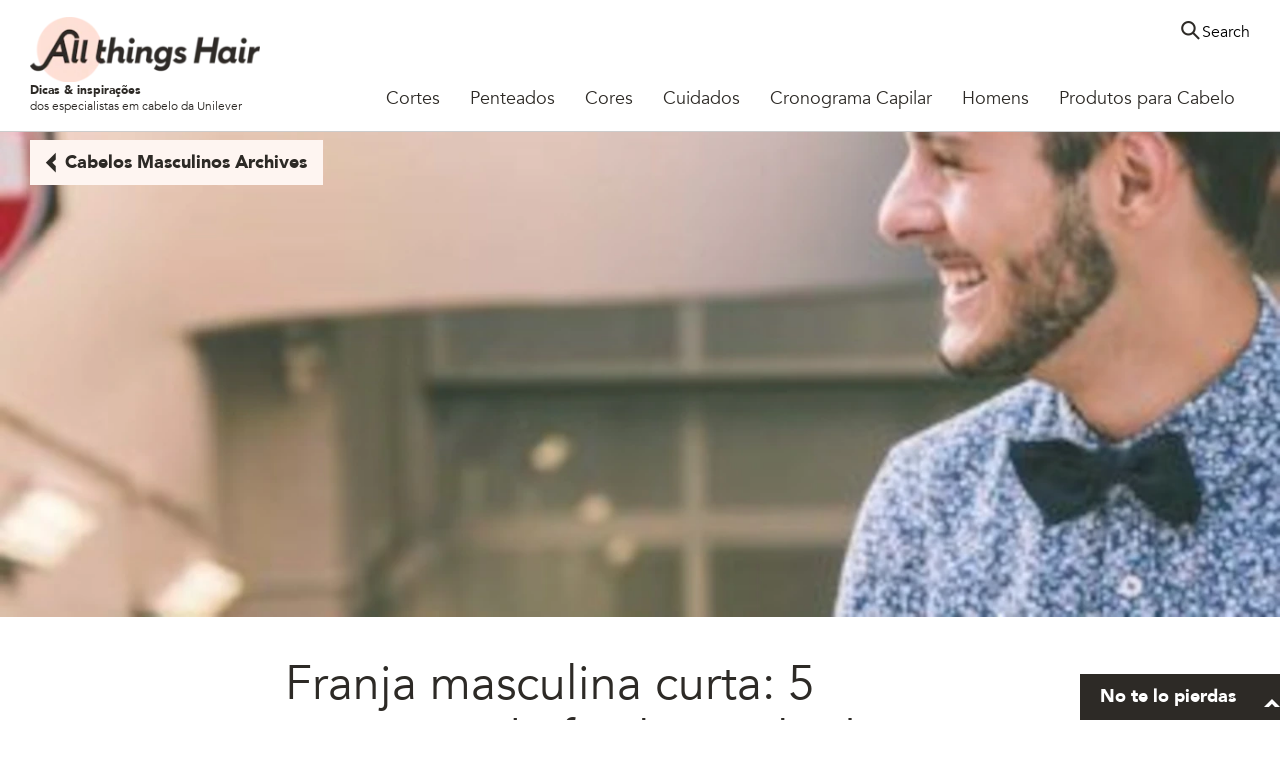

--- FILE ---
content_type: text/css; charset=utf-8
request_url: https://www.allthingshair.com/static/12f439131356d3e2cc9014429d57e167a6cbdbcdb2a8f574deb9dde51722c778/css/embed--allthingshair-br-pt.css
body_size: 7284
content:
/* Version=4.24.0,Timestamp=2025-12-11T08:10:53.195Z */

@charset "utf-8";@import url(https://fonts.googleapis.com/css2?family=Montserrat:ital,wght@0,100..900;1,100..900&family=Poppins:wght@400;700&family=Work+Sans:wght@500;800&display=swap);html{-webkit-text-size-adjust:100%;line-height:1.15}body{margin:0}main{display:block}h1{font-size:2em;margin:0.67em 0}hr{box-sizing:content-box;height:0;overflow:visible}pre{font-family:monospace,monospace;font-size:1em}a{background-color:transparent}abbr[title]{border-bottom:none;text-decoration:underline;text-decoration:underline dotted}b,strong{font-weight:bolder}code,kbd,samp{font-family:monospace,monospace;font-size:1em}small{font-size:80%}sub,sup{font-size:75%;line-height:0;position:relative;vertical-align:baseline}sub{bottom:-0.25em}sup{top:-0.5em}img{border-style:none}button,input,optgroup,select,textarea{font-family:inherit;font-size:100%;line-height:1.15;margin:0}button,input{overflow:visible}button,select{text-transform:none}[type=button],[type=reset],[type=submit],button{-webkit-appearance:button}[type=button]::-moz-focus-inner,[type=reset]::-moz-focus-inner,[type=submit]::-moz-focus-inner,button::-moz-focus-inner{border-style:none;padding:0}[type=button]:-moz-focusring,[type=reset]:-moz-focusring,[type=submit]:-moz-focusring,button:-moz-focusring{outline:1px dotted ButtonText}fieldset{padding:0.35em 0.75em 0.625em}legend{box-sizing:border-box;color:inherit;display:table;max-width:100%;padding:0;white-space:normal}progress{vertical-align:baseline}textarea{overflow:auto}[type=checkbox],[type=radio]{box-sizing:border-box;padding:0}[type=number]::-webkit-inner-spin-button,[type=number]::-webkit-outer-spin-button{height:auto}[type=search]{-webkit-appearance:textfield;outline-offset:-2px}[type=search]::-webkit-search-decoration{-webkit-appearance:none}::-webkit-file-upload-button{-webkit-appearance:button;font:inherit}details{display:block}summary{display:list-item}[hidden],template{display:none}@-webkit-keyframes slideOut{to{opacity:1;-webkit-transform:translateY(1rem);transform:translateY(1rem)}0%{opacity:0;-webkit-transform:translateY(0rem);transform:translateY(0rem)}}@-webkit-keyframes slideInLeft{0%{-webkit-transform:translate3d(-100%,0,0);transform:translate3d(-100%,0,0);visibility:visible}to{-webkit-transform:translateZ(0);transform:translateZ(0)}}.embed .cmp-embed .cmp-embed-video .cmp-embed-video__wrapper.video-playing .cmp-embed-video__player_container video.cmp-embed-video__player{display:block;height:100%;-o-object-fit:cover;object-fit:cover;position:absolute;width:100%}.cmp-embed.embed-youtube-chapters .youtube-chapter-view>div{-webkit-box-orient:vertical;-webkit-box-direction:normal;-webkit-box-pack:justify;-ms-flex-pack:justify;border:1px solid #000;-webkit-box-sizing:border-box;box-sizing:border-box;display:-webkit-box;display:-ms-flexbox;display:flex;-ms-flex-direction:column;flex-direction:column;justify-content:space-between;margin:5px;padding:10px;position:relative;text-align:left;-webkit-transition:all .3s ease-in-out;transition:all .3s ease-in-out}.cmp-embed.embed-youtube-chapters .youtube-chapter-view>div button{-webkit-tap-highlight-color:rgba(0,0,0,0);max-width:-webkit-fit-content;max-width:-moz-fit-content;max-width:fit-content;position:relative}.cmp-embed.embed-youtube-chapters .youtube-chapter-view>div div.description{display:none}.cmp-embed.embed-youtube-chapters .youtube-chapter-view>div .title{overflow:hidden;text-overflow:ellipsis;white-space:nowrap;width:95%}.cmp-embed.embed-youtube-chapters .youtube-chapter-view>div.active-chapter{background-color:#2954ff;color:#fff}.cmp-embed.embed-youtube-chapters .youtube-chapter-view>div.description-expanded{-webkit-box-orient:vertical;-webkit-box-direction:normal;-ms-flex-direction:column;flex-direction:column;white-space:normal;width:auto}.cmp-embed.embed-youtube-chapters .youtube-chapter-view>div.description-expanded div.description{display:block}.cmp-embed.embed-youtube-chapters .youtube-chapter-view>div.description-expanded span.title{overflow:visible;white-space:unset}.cmp-embed.embed-youtube-chapters .youtube-chapter-view>div.description-expanded.description-appended span.title:after{content:"expand_more";font-family:Material Icons;position:absolute;right:15px;-webkit-transform:rotate(-180deg);transform:rotate(-180deg);transition:transform .3s ease,-webkit-transform .3s ease}.cmp-embed.embed-youtube-chapters .youtube-chapter-view>div.description-appended .title{-webkit-tap-highlight-color:rgba(0,0,0,0);cursor:pointer}.cmp-embed.embed-youtube-chapters .youtube-chapter-view>div.description-appended .title:before{background:transparent;content:"";height:100%;left:0;position:absolute;top:0;width:100%}.cmp-embed.embed-youtube-chapters .youtube-chapter-view>div.description-appended .title:after{content:"expand_more";font-family:Material Icons;position:absolute;right:15px}.cmp-embed.embed-youtube-chapters .youtube-iframe{overflow:hidden}.embed-video-list{display:-webkit-box;display:-ms-flexbox;display:flex;-ms-flex-wrap:wrap;flex-wrap:wrap;padding:0}.embed-video-list li{list-style:none}@media only screen and (min-width:768px){.embed-video-list li{-webkit-box-flex:0;-ms-flex:0 0 33.33%;flex:0 0 33.33%}}.embed-video-list .cmp-embed-video{padding:2rem 1rem 0}.embed-video-list .cmp-embed-video__player_container iframe{width:100%}@media only screen and (min-width:768px){.embed-video-list.four-column-layout li{-webkit-box-flex:0;-ms-flex:0 0 25%;flex:0 0 25%}.embed-video-list.two-column-layout li{-webkit-box-flex:0;-ms-flex:0 0 50%;flex:0 0 50%}}.embed.where-to-buy .widget-loader{background:none!important;position:relative}.embed.where-to-buy .widget-loader:after{content:none}.embed.store-locator .widget-loader{position:relative;top:80px;z-index:2}.embed.store-locator .widget-loader:before,.embed.where-to-buy .widget-loader:before{-webkit-animation:spin 1s linear infinite;animation:spin 1s linear infinite;border:3px solid #000;border-left-color:transparent;border-radius:50%;-webkit-box-sizing:border-box;box-sizing:border-box;content:"";height:0;left:50%;margin:-15px 0 0 -15px;padding:15px;position:absolute;top:50%;width:0}.embed.where-to-buy .cmp-embed,.embed.where-to-buy .widget-loader{min-height:300px}@media screen and (min-width:992px){.embed.where-to-buy .cmp-embed,.embed.where-to-buy .widget-loader{min-height:500px}.product-list.listing-as-dropdown{padding-left:0;padding-right:0}}.embed.where-to-buy .cmp-embed>p{display:none}.embed.where-to-buy .cmp-embed .ps-widget{height:0;opacity:0;visibility:hidden}.embed.where-to-buy .ps-container.ps-lightbox{-webkit-box-flex:1;background:#fff;-webkit-box-shadow:none;box-shadow:none;-ms-flex:1 0 100%;flex:1 0 100%;margin:10px auto 0;max-height:none;outline:0;overflow:visible;padding:0;position:relative;z-index:1!important}.ps-container.ps-lightbox{-webkit-box-shadow:none;box-shadow:none}div[id=ps-lightbox-background]{opacity:0!important;visibility:hidden}.ps-container.ps-lightbox.ps-open .ps-wtb{display:none!important;opacity:0!important}.embed.store-locator .ps-container.ps-lightbox.ps-open .ps-wtb{-webkit-animation:visible .4s .5s forwards;animation:visible .4s .5s forwards;display:block!important;opacity:1!important}@-webkit-keyframes visible{0%{opacity:0}to{opacity:1}}@keyframes visible{0%{opacity:0}to{opacity:1}}.embed.store-locator .ps-container.ps-lightbox .ps-lightbox-close,.embed.where-to-buy .ps-container.ps-lightbox .ps-lightbox-close{display:none}.embed.where-to-buy .ps-container.ps-lightbox .ps-local-sellers-container{height:auto}.embed.where-to-buy .ps-container.ps-lightbox .ps-local-sellers-wrapper{margin:13px 0}@media screen and (min-width:992px){.embed.where-to-buy .ps-container.ps-lightbox .ps-local-sellers-wrapper{max-height:192px}}.embed.where-to-buy .ps-container.ps-lightbox .ps-footer{position:relative}.product-list.listing-as-dropdown{-webkit-box-sizing:border-box;box-sizing:border-box;clear:none!important;float:none!important;margin:30px auto 10px!important;max-width:100%;padding-left:20px;padding-right:20px}.product-list.listing-as-dropdown .widget-loader{display:none}.product-list.listing-as-dropdown .cmp-product-listing{margin-bottom:0;width:100%}@media screen and (min-width:992px){.product-list.listing-as-dropdown .cmp-product-listing{margin-left:auto;margin-right:0;padding:0;position:relative}}.product-list.listing-as-dropdown .list-card{background-color:#fff;border:1px solid silver;border-top:0 solid silver;-webkit-box-sizing:border-box;box-sizing:border-box;display:none;margin-left:0;margin-right:0;margin-top:-1px;position:absolute;width:calc(100% - 60px);z-index:2}@media screen and (min-width:992px){.product-list.listing-as-dropdown .list-card{right:0;width:300px}}.product-list.listing-as-dropdown .filter-listing-mobile,.product-list.listing-as-dropdown .list-card-filter,.product-list.listing-as-dropdown .product-listing-bottom-wrapper{display:none}.product-list.listing-as-dropdown .list-card-filter-wrapper{-webkit-box-orient:vertical;-webkit-box-direction:normal;display:-webkit-box;display:-ms-flexbox;display:flex;-ms-flex-direction:column;flex-direction:column;position:relative;z-index:3}@media screen and (min-width:992px){.product-list.listing-as-dropdown .list-card-filter-wrapper{-webkit-box-align:center;-ms-flex-align:center;-webkit-box-orient:horizontal;-webkit-box-direction:normal;-webkit-box-pack:end;-ms-flex-pack:end;align-items:center;-ms-flex-direction:row;flex-direction:row;justify-content:flex-end}}.product-list.listing-as-dropdown.search-icon .list-card-filter-wrapper:after,.product-list.listing-as-dropdown.search-icon .list-card-filter-wrapper:before{bottom:1.4rem;content:"";display:inline-block;position:absolute;right:10px}.product-list.listing-as-dropdown.search-icon .list-card-filter-wrapper:before{border:1px solid;border-radius:50%;height:15px;margin:auto;width:15px}.product-list.listing-as-dropdown.search-icon .list-card-filter-wrapper:after{border-bottom:1px solid;height:0;margin:auto 0;-webkit-transform:translate3d(4px,1px,0) rotate(45deg);transform:translate3d(4px,1px,0) rotate(45deg);width:7.5px}.product-list.listing-as-dropdown:not(.search-icon) .list-card-filter-wrapper:after{border:1px solid #000;border-width:0 1px 1px 0;bottom:1.4rem;content:"";display:block;left:auto;padding:4px;position:absolute;right:10px;-webkit-transform:translateY(-50%) rotate(45deg);transform:translateY(-50%) rotate(45deg);width:0}.product-list.listing-as-dropdown .list-card-heading__sub-heading-container p{font-family:inherit;font-size:1.5rem;font-weight:700;margin:0 0 10px}.product-list.listing-as-dropdown .list-card-heading{display:none}.product-list.listing-as-dropdown input{-webkit-appearance:none;-moz-appearance:none;appearance:none;background:none;border:1px solid;-webkit-box-sizing:border-box;box-sizing:border-box;color:inherit;font-family:inherit;font-size:1.5rem;height:40px;line-height:normal;padding:5px 30px 5px 5px;width:auto}@media screen and (min-width:992px){.product-list.listing-as-dropdown .list-card-heading__sub-heading-container p{margin:0 15px 0 0}.product-list.listing-as-dropdown input{-webkit-box-sizing:border-box;box-sizing:border-box;width:300px}}.product-list.listing-as-dropdown.is-open input{visibility:visible}.product-list.listing-as-dropdown .c-product-listing-v2__loadmore,.product-list.listing-as-dropdown .filter-listing-mobile,.product-list.listing-as-dropdown .list-card-filter{display:none}.product-list.listing-as-dropdown.is-open .list-card{-webkit-box-orient:vertical;-webkit-box-direction:normal;-webkit-box-pack:start;-ms-flex-pack:start;display:-webkit-box;display:-ms-flexbox;display:flex;-ms-flex-direction:column;flex-direction:column;-ms-flex-wrap:nowrap;flex-wrap:nowrap;justify-content:flex-start;margin:0;max-height:180px;max-width:unset;overflow:auto;width:100%}@media screen and (min-width:992px){.product-list.listing-as-dropdown.is-open .list-card{max-height:200px}}.product-list.listing-as-dropdown .list-card-item{-webkit-box-flex:1;cursor:pointer;-ms-flex:1 0 auto;flex:1 0 auto;margin:0;max-width:unset;padding:3px 0 3px 18px;position:relative;width:100%!important}.product-list.listing-as-dropdown .card-item--details>:not(.title),.product-list.listing-as-dropdown .card-item--image{display:none}.product-list.listing-as-dropdown .card-item--details{margin:0;max-width:unset;padding:0 15px}.product-list.listing-as-dropdown .list-card-item .title-price_container+*,.product-list.listing-as-dropdown .list-card-item .title~*,.product-list.listing-as-dropdown .title+a{display:none}.product-list.listing-as-dropdown .list-card-item .title{margin:0}.product-list.listing-as-dropdown .list-card-item .title>a{-webkit-box-align:center;-ms-flex-align:center;-webkit-box-flex:1;align-items:center;-webkit-box-sizing:content-box;box-sizing:content-box;cursor:pointer;display:-webkit-box;display:-ms-flexbox;display:flex;-ms-flex:1;flex:1;font-size:1.5rem;font-weight:400;height:auto;letter-spacing:0;margin:0;min-height:1.5rem;padding:5px 0;text-align:left;text-decoration:none;width:100%}.product-list.listing-as-dropdown .list-card-item .title>a h2,.product-list.listing-as-dropdown .list-card-item .title>a h3,.product-list.listing-as-dropdown .list-card-item .title>a h4{font-family:inherit;font-size:inherit}.product-list.listing-as-dropdown .list-card-item:focus,.product-list.listing-as-dropdown .list-card-item:hover{background-color:#e2e2e2}@-webkit-keyframes spin{0%{-webkit-transform:rotate(0deg);transform:rotate(0deg)}to{-webkit-transform:rotate(360deg);transform:rotate(360deg)}}@keyframes spin{0%{-webkit-transform:rotate(0deg);transform:rotate(0deg)}to{-webkit-transform:rotate(360deg);transform:rotate(360deg)}}.embed .embed-product-search .product-list.listing-as-dropdown{width:980px}.embed .embed-product-search .product-list.listing-as-dropdown .list-card .list-card-item .card-title{font-size:1.5rem;padding:0 5px}.embed .embed-product-search .product-list.listing-as-dropdown .list-item-wrapper{position:relative}.embed .embed-product-search .product-list.listing-as-dropdown .list-card{left:0;max-height:150px;position:absolute;width:350px}.embed .embed-product-search .ps-container.ps-lightbox.ps-open{background:#fff;-webkit-box-shadow:none;box-shadow:none;height:auto;max-height:none;outline:0;overflow:visible;padding:0;position:relative;z-index:1!important}.embed .embed-product-search .ps-widget.ps-disabled{background-color:red;border:2px solid #fff;border-radius:45px;clear:none;color:#fff;float:none;margin:0 auto;max-width:100%;position:relative;text-align:center;width:200px}.embed .embed-product-search .ps-widget.ps-disabled:hover{background-color:red}.embed .embed-product-search .ps-widget.ps-disabled small{display:none}.embed .embed-product-search .ps-widget.ps-enabled{display:none!important}.embed .embed-product-search .ps-init-text{text-align:center}.embed.store-locator{margin-bottom:50px}.embed.store-locator .cmp-embed{-webkit-box-orient:vertical;-webkit-box-direction:normal;-ms-flex-direction:column;flex-direction:column}.embed.store-locator .ps-container.ps-lightbox.ps-open .ps-footer{position:relative}.embed.store-locator .ps-container.ps-lightbox.ps-open .ps-local.ps-local-sellers-container>div.ps-local-sellers-wrapper{-webkit-box-align:center;-ms-flex-align:center;align-items:center;margin:0}.embed.store-locator .ps-container.ps-lightbox.ps-open .ps-no-results{padding:0}.embed.store-locator .ps-container.ps-lightbox.ps-open .ps-local.ps-local-sellers-container{-webkit-box-flex:1;-ms-flex:auto;flex:auto;margin:0;padding:5px 0}.embed.store-locator .ps-widget[ps-sku].ps-disabled>span{display:block}.embed.store-locator .ps-widget[ps-sku],.embed.store-locator .ps-widget[ps-sku][style*="display: none"]{visibility:hidden}.embed.store-locator .embed-product-search{min-height:150px}.embed.store-locator .embed-product-search .ps-widget.ps-disabled{display:none!important}.embed.store-locator .embed-product-search .ps-widget.ps-disabled[ps-sku]{background:red!important;border-color:red!important;display:block!important;padding:.9rem!important}.contactus-widget-loader{-webkit-animation:spin 1s linear infinite;animation:spin 1s linear infinite;border:3px solid #000;border-left-color:transparent;border-radius:50%;-webkit-box-sizing:border-box;box-sizing:border-box;content:"";height:0;left:50%;margin:-15px 0 0 -15px;padding:15px;position:relative;position:absolute;top:80px;top:20%;width:0;z-index:2}.embed .cmp-embed{margin:0 auto}.embed .cmp-embed .cmp-embed-video{padding:0px}.embed .cmp-embed .cmp-embed-video__wrapper .cmp-embed-video__overlay .cmp-embed-video__image .cmp-image__image{aspect-ratio:710/399;display:block;height:100%;width:100%}.embed .cmp-embed .cmp-embed-video__wrapper .cmp-embed-video__overlay .cmp-embed-video__playicon{-webkit-box-pack:center;-ms-flex-pack:center;-webkit-box-align:center;-ms-flex-align:center;align-items:center;background:#000;border-radius:50%;display:-webkit-box;display:-ms-flexbox;display:flex;height:60px;justify-content:center;width:60px}.embed .cmp-embed .cmp-embed-video__wrapper .cmp-embed-video__overlay .cmp-embed-video__playicon:before{color:#fff;content:"";font-family:ATH Icons;font-size:2rem}.embed .cmp-embed .cmp-embed-video__wrapper .cmp-embed-video__overlay .cmp-embed-video__playicon svg{display:none}.embed.theme-contact-us .cmp-embed form[name=contactUs] input,.embed.theme-contact-us .cmp-embed form[name=contactUs] select,.embed.theme-contact-us .cmp-embed form[name=contactUs] textarea{color:#2d2a26;font-size:1rem;line-height:1.4rem;padding:5px 10px}@media only screen and (min-width:768px){.embed.theme-contact-us .cmp-embed form[name=contactUs] input,.embed.theme-contact-us .cmp-embed form[name=contactUs] select,.embed.theme-contact-us .cmp-embed form[name=contactUs] textarea{font-size:1.125rem;line-height:1.575rem}}.embed.theme-contact-us .cmp-embed form[name=contactUs] input::-webkit-input-placeholder,.embed.theme-contact-us .cmp-embed form[name=contactUs] select::-webkit-input-placeholder,.embed.theme-contact-us .cmp-embed form[name=contactUs] textarea::-webkit-input-placeholder{color:transparent}.embed.theme-contact-us .cmp-embed form[name=contactUs] input::-moz-placeholder,.embed.theme-contact-us .cmp-embed form[name=contactUs] select::-moz-placeholder,.embed.theme-contact-us .cmp-embed form[name=contactUs] textarea::-moz-placeholder{color:transparent}.embed.theme-contact-us .cmp-embed form[name=contactUs] input:-ms-input-placeholder,.embed.theme-contact-us .cmp-embed form[name=contactUs] select:-ms-input-placeholder,.embed.theme-contact-us .cmp-embed form[name=contactUs] textarea:-ms-input-placeholder{color:transparent}.embed.theme-contact-us .cmp-embed form[name=contactUs] input::placeholder,.embed.theme-contact-us .cmp-embed form[name=contactUs] select::placeholder,.embed.theme-contact-us .cmp-embed form[name=contactUs] textarea::placeholder{color:transparent}.embed.theme-contact-us .cmp-embed form[name=contactUs] input::-ms-input-placeholder,.embed.theme-contact-us .cmp-embed form[name=contactUs] select::-ms-input-placeholder,.embed.theme-contact-us .cmp-embed form[name=contactUs] textarea::-ms-input-placeholder{color:transparent}.embed.theme-contact-us .cmp-embed form[name=contactUs] .component-wrapper{position:relative;width:100%}.embed.theme-contact-us .cmp-embed form[name=contactUs] .component-wrapper .formElementV2{margin:10px 0 20px}.embed.theme-contact-us .cmp-embed form[name=contactUs] .component-wrapper .c-rich-text-v2__wrapper .c-rich-text-v2__description h3{color:#2d2a26;font-size:1.5rem;font-size:1.875rem!important;line-height:1.65rem;margin-bottom:10px;margin-top:17px;text-align:center;text-transform:none}@media only screen and (min-width:768px){.embed.theme-contact-us .cmp-embed form[name=contactUs] .component-wrapper .c-rich-text-v2__wrapper .c-rich-text-v2__description h3{font-size:1.875rem;line-height:2.0625rem}}@media only screen and (min-width:992px){.embed.theme-contact-us .cmp-embed form[name=contactUs] .component-wrapper .c-rich-text-v2__wrapper .c-rich-text-v2__description h3{font-size:2.5rem!important;margin-bottom:13px;margin-top:40px}}.embed.theme-contact-us .cmp-embed form[name=contactUs] .component-wrapper .c-rich-text-v2__wrapper .c-rich-text-v2__description p{color:#2d2a26;font-size:1.125rem;line-height:1.2375rem;margin-top:0}.embed.theme-contact-us .cmp-embed form[name=contactUs] .component-wrapper .c-rich-text-v2__wrapper .c-rich-text-v2__description p a{color:#2d2a26;font-size:1.125rem;line-height:1.2375rem;text-decoration:underline}.embed.theme-contact-us .cmp-embed form[name=contactUs] .component-wrapper .c-rich-text-v2__wrapper .c-rich-text-v2__description p a span{margin-left:5px}.embed.theme-contact-us .cmp-embed form[name=contactUs] .component-wrapper .form-group #uploadFile{-webkit-box-pack:center;-ms-flex-pack:center;background-color:#2d2a26;border:none;border-radius:0;-webkit-box-sizing:border-box;box-sizing:border-box;color:#fff;cursor:pointer;font-family:Avenir Bold,sans-serif;font-size:1rem;justify-content:center;line-height:1.375rem;min-width:100%;min-width:auto;overflow:hidden;padding:10px 48px;position:relative;text-align:center;text-transform:inherit;-webkit-transform:translateZ(0);transform:translateZ(0);-webkit-transition:color .3s cubic-bezier(0.215,0.61,0.355,1);transition:color .3s cubic-bezier(0.215,0.61,0.355,1);width:auto!important}@media only screen and (min-width:768px){.embed.theme-contact-us .cmp-embed form[name=contactUs] .component-wrapper .form-group #uploadFile{font-size:1.125rem;line-height:1.5625rem;min-width:150px;padding:16px 48px}}.embed.theme-contact-us .cmp-embed form[name=contactUs] .component-wrapper .form-group #uploadFile:before{background-color:#ccc9ee;bottom:0;content:"";left:0;position:absolute;right:0;top:0;-webkit-transform:scaleY(0);transform:scaleY(0);-webkit-transform-origin:50% 100%;transform-origin:50% 100%;transition:transform .3s cubic-bezier(0.215,0.61,0.355,1),-webkit-transform .3s cubic-bezier(0.215,0.61,0.355,1);-webkit-transition-property:-webkit-transform;transition-property:-webkit-transform;transition-property:transform;transition-property:transform,-webkit-transform;z-index:-1}.embed.theme-contact-us .cmp-embed form[name=contactUs] .component-wrapper .form-group #uploadFile:hover{color:#2d2a26}.embed.theme-contact-us .cmp-embed form[name=contactUs] .component-wrapper .form-group #uploadFile:hover:before{-webkit-transform:scaleY(1);transform:scaleY(1)}.embed.theme-contact-us .cmp-embed form[name=contactUs] .component-wrapper .form-group #uploadFile:focus{outline:none}.embed.theme-contact-us .cmp-embed form[name=contactUs] .component-wrapper .form-group #uploadFile:focus-visible{outline-color:#2d2a26;outline-offset:.1875rem;outline-style:solid;outline-width:.1875rem}.embed.theme-contact-us .cmp-embed form[name=contactUs] .component-wrapper .form-group #submitButton.c-form-submit-btn{-webkit-box-pack:center;-ms-flex-pack:center;background-color:#2d2a26;border:none;border-radius:0;-webkit-box-sizing:border-box;box-sizing:border-box;color:#fff;cursor:pointer;font-family:Avenir Bold,sans-serif;font-size:1rem;justify-content:center;line-height:1.375rem;margin:30px 0;min-width:100%;min-width:auto;overflow:hidden;padding:10px 48px;position:relative;text-align:center;text-transform:inherit;-webkit-transform:translateZ(0);transform:translateZ(0);-webkit-transition:color .3s cubic-bezier(0.215,0.61,0.355,1);transition:color .3s cubic-bezier(0.215,0.61,0.355,1)}@media only screen and (min-width:768px){.embed.theme-contact-us .cmp-embed form[name=contactUs] .component-wrapper .form-group #submitButton.c-form-submit-btn{font-size:1.125rem;line-height:1.5625rem;min-width:150px;padding:16px 48px}}.embed.theme-contact-us .cmp-embed form[name=contactUs] .component-wrapper .form-group #submitButton.c-form-submit-btn:before{background-color:#ccc9ee;bottom:0;content:"";left:0;position:absolute;right:0;top:0;-webkit-transform:scaleY(0);transform:scaleY(0);-webkit-transform-origin:50% 100%;transform-origin:50% 100%;transition:transform .3s cubic-bezier(0.215,0.61,0.355,1),-webkit-transform .3s cubic-bezier(0.215,0.61,0.355,1);-webkit-transition-property:-webkit-transform;transition-property:-webkit-transform;transition-property:transform;transition-property:transform,-webkit-transform;z-index:-1}.embed.theme-contact-us .cmp-embed form[name=contactUs] .component-wrapper .form-group #submitButton.c-form-submit-btn:hover{color:#2d2a26}.embed.theme-contact-us .cmp-embed form[name=contactUs] .component-wrapper .form-group #submitButton.c-form-submit-btn:hover:before{-webkit-transform:scaleY(1);transform:scaleY(1)}.embed.theme-contact-us .cmp-embed form[name=contactUs] .component-wrapper .form-group #submitButton.c-form-submit-btn:focus{outline:none}.embed.theme-contact-us .cmp-embed form[name=contactUs] .component-wrapper .form-group #submitButton.c-form-submit-btn:focus-visible{outline-color:#2d2a26;outline-offset:.1875rem;outline-style:solid;outline-width:.1875rem}@media only screen and (min-width:992px){.embed.theme-contact-us .cmp-embed form[name=contactUs] .component-wrapper .form-group #submitButton.c-form-submit-btn{display:block;margin:0;min-width:auto}}.embed.theme-contact-us .cmp-embed form[name=contactUs] .component-wrapper .form-group.has-error input,.embed.theme-contact-us .cmp-embed form[name=contactUs] .component-wrapper .form-group.has-error textarea{border:1px solid red}.embed.theme-contact-us .cmp-embed form[name=contactUs] .component-wrapper .c-control-label{color:#2d2a26;display:block;font-size:1.125rem;line-height:1.6875rem;margin:20px 0 10px;text-transform:none}.embed.theme-contact-us .cmp-embed form[name=contactUs] .component-wrapper .c-control-label .c-form-mandatory{color:red}.embed.theme-contact-us .cmp-embed form[name=contactUs] .component-wrapper .c-control-label .circle{line-height:1rem}.embed.theme-contact-us .cmp-embed form[name=contactUs] .component-wrapper .c-control-label .circle.tooltipCodeContainer{background:#666!important;height:18px;line-height:1rem;position:absolute;right:0;width:18px}.embed.theme-contact-us .cmp-embed form[name=contactUs] .component-wrapper .c-control-label .circle.tooltipCodeContainer span{color:#fff}.embed.theme-contact-us .cmp-embed form[name=contactUs] .component-wrapper .c-control-label .circle.tooltipCodeContainer .tooltiptextBarCode{border:3px solid #666!important;left:-14em!important;right:2em}@media only screen and (min-width:992px){.embed.theme-contact-us .cmp-embed form[name=contactUs] .component-wrapper .c-control-label .circle.tooltipCodeContainer .tooltiptextBarCode{left:2em!important;right:unset;top:-5em}}.embed.theme-contact-us .cmp-embed form[name=contactUs] .component-wrapper .c-control-label .circle.tooltipCodeContainer .tooltiptextProdCode{border:3px solid #666!important;left:-15em!important;right:2em}@media only screen and (min-width:992px){.embed.theme-contact-us .cmp-embed form[name=contactUs] .component-wrapper .c-control-label .circle.tooltipCodeContainer .tooltiptextProdCode{left:2em!important;right:unset}}.embed.theme-contact-us .cmp-embed form[name=contactUs] input.c-form-input,.embed.theme-contact-us .cmp-embed form[name=contactUs] select.c-form-dropdown,.embed.theme-contact-us .cmp-embed form[name=contactUs] textarea.c-form-textarea{border:1px solid #666;-webkit-box-sizing:border-box;box-sizing:border-box;padding:10px 20px;width:100%}.embed.theme-contact-us .cmp-embed form[name=contactUs] input.c-form-input{height:52px}.embed.theme-contact-us .cmp-embed form[name=contactUs] select.c-form-dropdown{-webkit-appearance:none;-moz-appearance:none;appearance:none;background:"" no-repeat;background-position:97% 50%;background-size:18px;height:50px;padding:12px}@media only screen and (min-width:992px){.embed.theme-contact-us .cmp-embed form[name=contactUs] textarea.c-form-textarea{height:100px}}.embed.theme-contact-us .cmp-embed form[name=contactUs] .component-wrapper .c-form-checkbox .c-control-label{-webkit-box-align:center;-ms-flex-align:center;align-items:center;display:-webkit-box;display:-ms-flexbox;display:flex;display:block;-ms-flex-wrap:wrap;flex-wrap:wrap;padding-left:27px;position:relative}.embed.theme-contact-us .cmp-embed form[name=contactUs] .component-wrapper .c-form-checkbox .c-control-label input[type=checkbox]{accent-color:#000;border:1px solid #2d2a26;cursor:pointer;height:13px;height:18px;left:0;margin-right:10px;padding:0;position:absolute;top:2px;vertical-align:middle;width:13px;width:18px}@media only screen and (min-width:992px){.embed.theme-contact-us .cmp-embed form[name=contactUs] .component-wrapper .c-form-checkbox .c-control-label input[type=checkbox]{top:3px}}.embed.theme-contact-us .cmp-embed form[name=contactUs] .component-wrapper .c-form-checkbox .c-control-label .c-form-checkbox__label-copy,.embed.theme-contact-us .cmp-embed form[name=contactUs] .component-wrapper .c-form-checkbox .c-control-label a{color:#2d2a26;font-size:1.125rem;line-height:1.2375rem}.embed.theme-contact-us .cmp-embed form[name=contactUs] .component-wrapper .c-form-checkbox .c-control-label #legalAgeConfirmation_Err{margin-left:0;padding:0}.embed.theme-contact-us .cmp-embed form[name=contactUs] .help-block.form-element-error{display:block}.embed.theme-contact-us .cmp-embed form[name=contactUs] .help-block.form-element-error p{-webkit-box-align:center;-ms-flex-align:center;-webkit-box-pack:start;-ms-flex-pack:start;align-items:center;color:red;display:-webkit-box;display:-ms-flexbox;display:flex;font-size:.875rem;justify-content:flex-start;line-height:.9625rem;margin:5px 0;padding-top:5px}.embed.theme-contact-us .cmp-embed form[name=contactUs] .help-block.form-element-error p:before{speak:none;background:red;border-radius:50%;color:#fff;content:"!";display:inline-block;font-size:.75em;font-style:normal;font-variant:normal;font-weight:400;height:1.25em;line-height:1.25em;margin-right:10px;text-align:center;text-transform:none;width:1.25em}.embed.theme-contact-us .cmp-embed #successMsg.component-wrapper{margin:0;max-width:726px}.embed.theme-contact-us .cmp-embed #successMsg.component-wrapper .success-msg-text h2{color:#2d2a26;font-size:2rem;line-height:2.375rem;margin:30px 0 10px}@media only screen and (min-width:768px){.embed.theme-contact-us .cmp-embed #successMsg.component-wrapper .success-msg-text h2{font-size:3rem;line-height:3.3rem}}.embed.theme-contact-us .cmp-embed #successMsg.component-wrapper .success-msg-text p{color:#2d2a26;font-size:1.125rem;line-height:1.2375rem;margin:18px 0 10px}.embed.theme-contact-us .cmp-embed #successMsg.component-wrapper .success-msg-text .c-form-submit-btn.input-submit{-webkit-box-pack:center;-ms-flex-pack:center;background-color:#2d2a26;border:none;border-radius:0;-webkit-box-sizing:border-box;box-sizing:border-box;color:#fff;cursor:pointer;font-family:Avenir Bold,sans-serif;font-size:1rem;justify-content:center;line-height:1.375rem;margin:10px 0;min-width:100%;min-width:auto;overflow:hidden;padding:10px 48px;position:relative;text-align:center;text-transform:inherit;-webkit-transform:translateZ(0);transform:translateZ(0);-webkit-transition:color .3s cubic-bezier(0.215,0.61,0.355,1);transition:color .3s cubic-bezier(0.215,0.61,0.355,1)}@media only screen and (min-width:768px){.embed.theme-contact-us .cmp-embed #successMsg.component-wrapper .success-msg-text .c-form-submit-btn.input-submit{font-size:1.125rem;line-height:1.5625rem;min-width:150px;padding:16px 48px}}.embed.theme-contact-us .cmp-embed #successMsg.component-wrapper .success-msg-text .c-form-submit-btn.input-submit:before{background-color:#ccc9ee;bottom:0;content:"";left:0;position:absolute;right:0;top:0;-webkit-transform:scaleY(0);transform:scaleY(0);-webkit-transform-origin:50% 100%;transform-origin:50% 100%;transition:transform .3s cubic-bezier(0.215,0.61,0.355,1),-webkit-transform .3s cubic-bezier(0.215,0.61,0.355,1);-webkit-transition-property:-webkit-transform;transition-property:-webkit-transform;transition-property:transform;transition-property:transform,-webkit-transform;z-index:-1}.embed.theme-contact-us .cmp-embed #successMsg.component-wrapper .success-msg-text .c-form-submit-btn.input-submit:hover{color:#2d2a26}.embed.theme-contact-us .cmp-embed #successMsg.component-wrapper .success-msg-text .c-form-submit-btn.input-submit:hover:before{-webkit-transform:scaleY(1);transform:scaleY(1)}.embed.theme-contact-us .cmp-embed #successMsg.component-wrapper .success-msg-text .c-form-submit-btn.input-submit:focus{outline:none}.embed.theme-contact-us .cmp-embed #successMsg.component-wrapper .success-msg-text .c-form-submit-btn.input-submit:focus-visible{outline-color:#2d2a26;outline-offset:.1875rem;outline-style:solid;outline-width:.1875rem}@media only screen and (min-width:992px){.embed.theme-contact-us .cmp-embed #successMsg.component-wrapper .success-msg-text .c-form-submit-btn.input-submit{min-width:auto}}.embed.theme-contact-us .cmp-embed .popup-box #confirmGrp{padding:0!important}@media only screen and (max-width:768px){.embed.theme-contact-us .cmp-embed .popup-box .box{width:80%}}.embed.theme-contact-us .cmp-embed .popup-box .box h3#confirmHead{color:#2d2a26;font-size:1.125rem;line-height:1.2375rem;margin:30px 0 10px;margin-bottom:30px!important;text-transform:inherit}@media only screen and (min-width:768px){.embed.theme-contact-us .cmp-embed .popup-box .box h3#confirmHead{font-size:1.5rem;line-height:1.625rem}}.embed.theme-contact-us .cmp-embed .popup-box .box p{color:#2d2a26;font-size:1.125rem;line-height:1.2375rem;margin:18px 0 10px}.embed.theme-contact-us .cmp-embed .popup-box .box #addressEmail{border:2px solid #2d2a26!important;height:50px;padding:10px 20px;width:100%!important}.embed.theme-contact-us .cmp-embed .popup-box .c-form-submit-btn{-webkit-box-pack:center;-ms-flex-pack:center;background-color:#2d2a26;border:none;border-radius:0;-webkit-box-sizing:border-box;box-sizing:border-box;color:#fff;cursor:pointer;font-family:Avenir Bold,sans-serif;font-size:1rem;justify-content:center;line-height:1.375rem;margin:30px 0 10px;min-width:100%;min-width:auto;overflow:hidden;padding:10px 48px;position:relative;text-align:center;text-transform:inherit;-webkit-transform:translateZ(0);transform:translateZ(0);-webkit-transition:color .3s cubic-bezier(0.215,0.61,0.355,1);transition:color .3s cubic-bezier(0.215,0.61,0.355,1)}@media only screen and (min-width:768px){.embed.theme-contact-us .cmp-embed .popup-box .c-form-submit-btn{font-size:1.125rem;line-height:1.5625rem;min-width:150px;padding:16px 48px}}.embed.theme-contact-us .cmp-embed .popup-box .c-form-submit-btn:before{background-color:#ccc9ee;bottom:0;content:"";left:0;position:absolute;right:0;top:0;-webkit-transform:scaleY(0);transform:scaleY(0);-webkit-transform-origin:50% 100%;transform-origin:50% 100%;transition:transform .3s cubic-bezier(0.215,0.61,0.355,1),-webkit-transform .3s cubic-bezier(0.215,0.61,0.355,1);-webkit-transition-property:-webkit-transform;transition-property:-webkit-transform;transition-property:transform;transition-property:transform,-webkit-transform;z-index:-1}.embed.theme-contact-us .cmp-embed .popup-box .c-form-submit-btn:hover{color:#2d2a26}.embed.theme-contact-us .cmp-embed .popup-box .c-form-submit-btn:hover:before{-webkit-transform:scaleY(1);transform:scaleY(1)}.embed.theme-contact-us .cmp-embed .popup-box .c-form-submit-btn:focus{outline:none}.embed.theme-contact-us .cmp-embed .popup-box .c-form-submit-btn:focus-visible{outline-color:#2d2a26;outline-offset:.1875rem;outline-style:solid;outline-width:.1875rem}@media only screen and (min-width:992px){.embed.theme-contact-us .cmp-embed .popup-box .c-form-submit-btn{min-width:auto}}@media only screen and (min-width:768px){.embed.ath-sign-up .cmp-embed{margin:auto;max-width:466.66px;padding:0 10px}}@media only screen and (min-width:992px){.embed.ath-sign-up .cmp-embed{max-width:548px}}@media only screen and (min-width:1200px){.embed.ath-sign-up .cmp-embed{max-width:610px}}.embed.ath-sign-up .cmp-embed .cmp-form-widget .form-widget .top-container .mandatory-fields-indicator{color:#2d2a26;font-size:.75rem;line-height:.825rem}@media only screen and (min-width:768px){.embed.ath-sign-up .cmp-embed .cmp-form-widget .form-widget .top-container .mandatory-fields-indicator{font-size:.875rem;line-height:.9625rem}}.embed.ath-sign-up .cmp-embed .cmp-form-widget .form-widget .top-container .mandatory-fields-indicator .mandatory-star{color:red}.embed.ath-sign-up .cmp-embed .cmp-form-widget .form-widget .rjsf .form-group fieldset .field .control-label{color:#2d2a26;font-size:.875rem;line-height:1.3125rem;text-transform:lowercase}@media only screen and (min-width:768px){.embed.ath-sign-up .cmp-embed .cmp-form-widget .form-widget .rjsf .form-group fieldset .field .control-label{font-size:1.125rem;line-height:1.2375rem}}.embed.ath-sign-up .cmp-embed .cmp-form-widget .form-widget .rjsf .form-group fieldset .field .control-label:first-letter{text-transform:uppercase}.embed.ath-sign-up .cmp-embed .cmp-form-widget .form-widget .rjsf .form-group fieldset .field .control-label .required{color:red}.embed.ath-sign-up .cmp-embed .cmp-form-widget .form-widget .rjsf .form-group fieldset .field .form-control{border-color:#ccc;border-radius:.25rem;color:#2d2a26;font-size:1rem;font-weight:400;height:calc(1.4em + 1.5rem + 2px);padding:.75rem 1rem;width:100%}.embed.ath-sign-up .cmp-embed .cmp-form-widget .form-widget .rjsf .form-group fieldset .field .form-control:focus{background-color:#fff;-webkit-box-shadow:0 0 0 .2rem #ccc;box-shadow:0 0 0 .2rem #ccc;color:#666;outline:0}.embed.ath-sign-up .cmp-embed .cmp-form-widget .form-widget .rjsf .form-group fieldset .field fieldset{margin-bottom:0}.embed.ath-sign-up .cmp-embed .cmp-form-widget .form-widget .rjsf .form-group fieldset .field fieldset .form-group input{accent-color:#2d2a26;height:20px;margin:0;opacity:1;width:20px}.embed.ath-sign-up .cmp-embed .cmp-form-widget .form-widget .rjsf .form-group fieldset .field fieldset .form-group .checkbox label{min-height:unset;padding-left:0;padding-top:10px}.embed.ath-sign-up .cmp-embed .cmp-form-widget .form-widget .rjsf .form-group fieldset .field fieldset .form-group .checkbox label span{margin-left:0}.embed.ath-sign-up .cmp-embed .cmp-form-widget .form-widget .rjsf .form-group fieldset .field fieldset .form-group .checkbox label span p{color:#2d2a26;color:#666;font-size:.75rem;line-height:.825rem}@media only screen and (min-width:768px){.embed.ath-sign-up .cmp-embed .cmp-form-widget .form-widget .rjsf .form-group fieldset .field fieldset .form-group .checkbox label span p{font-size:.875rem;line-height:.9625rem}}.embed.ath-sign-up .cmp-embed .cmp-form-widget .form-widget .rjsf .form-group fieldset .field fieldset .form-group .checkbox label span p a{color:#2d2a26;font-size:.75rem;line-height:.825rem}@media only screen and (min-width:768px){.embed.ath-sign-up .cmp-embed .cmp-form-widget .form-widget .rjsf .form-group fieldset .field fieldset .form-group .checkbox label span p a{font-size:.875rem;line-height:.9625rem}}.embed.ath-sign-up .cmp-embed .cmp-form-widget .form-widget .rjsf .form-group fieldset .field fieldset .form-group .checkbox label .required{color:red}.embed.ath-sign-up .cmp-embed .cmp-form-widget .form-widget .rjsf .form-group fieldset .field fieldset .form-group.field-unileverEmailConsent .checkbox label span p{padding-left:30px}.embed.ath-sign-up .cmp-embed .cmp-form-widget .form-widget .rjsf .bottom-container{margin-top:10px}.embed.ath-sign-up .cmp-embed .cmp-form-widget .form-widget .rjsf .bottom-container span p{color:#2d2a26;font-size:.75rem;line-height:.825rem}@media only screen and (min-width:768px){.embed.ath-sign-up .cmp-embed .cmp-form-widget .form-widget .rjsf .bottom-container span p{font-size:.875rem;line-height:.9625rem}}.embed.ath-sign-up .cmp-embed .cmp-form-widget .form-widget .rjsf .bottom-container span p a{color:#2d2a26;color:#000;font-size:.75rem;line-height:.825rem}@media only screen and (min-width:768px){.embed.ath-sign-up .cmp-embed .cmp-form-widget .form-widget .rjsf .bottom-container span p a{font-size:.875rem;line-height:.9625rem}}.embed.ath-sign-up .cmp-embed .cmp-form-widget .form-widget .rjsf .bottom-container .btn-wrapper{margin-top:25px}@media only screen and (min-width:992px){.embed.ath-sign-up .cmp-embed .cmp-form-widget .form-widget .rjsf .bottom-container .btn-wrapper p{display:-webkit-box;display:-ms-flexbox;display:flex;font-size:1.125rem;height:3.75rem;width:18%!important}}.embed.ath-sign-up .cmp-embed .cmp-form-widget .form-widget .rjsf .bottom-container .btn-wrapper p .btn{-webkit-box-pack:center;-ms-flex-pack:center;background-color:#2d2a26;border:none;border-radius:0;-webkit-box-sizing:border-box;box-sizing:border-box;color:#fff;cursor:pointer;font-family:Avenir Bold,sans-serif;font-size:1rem;justify-content:center;line-height:1.375rem;min-width:100%;overflow:hidden;padding:10px 48px;padding:16px!important;position:relative;text-align:center;text-transform:inherit;text-transform:lowercase!important;-webkit-transition:color .3s cubic-bezier(0.215,0.61,0.355,1);transition:color .3s cubic-bezier(0.215,0.61,0.355,1)}@media only screen and (min-width:768px){.embed.ath-sign-up .cmp-embed .cmp-form-widget .form-widget .rjsf .bottom-container .btn-wrapper p .btn{font-size:1.125rem;line-height:1.5625rem;min-width:150px;padding:16px 48px}}.embed.ath-sign-up .cmp-embed .cmp-form-widget .form-widget .rjsf .bottom-container .btn-wrapper p .btn:hover{background-color:#181714}.embed.ath-sign-up .cmp-embed .cmp-form-widget .form-widget .rjsf .bottom-container .btn-wrapper p .btn:focus{outline:none}.embed.ath-sign-up .cmp-embed .cmp-form-widget .form-widget .rjsf .bottom-container .btn-wrapper p .btn:focus-visible{outline-color:#2d2a26;outline-offset:.1875rem;outline-style:solid;outline-width:.1875rem}.embed.ath-sign-up .cmp-embed .cmp-form-widget .form-widget .rjsf .bottom-container .btn-wrapper p .btn:first-letter{text-transform:uppercase!important}@media only screen and (min-width:768px){.embed.ath-sign-up .cmp-embed .cmp-form-widget .form-widget .rjsf .bottom-container .btn-wrapper p .btn{width:100%}}.edit-preview-infinte-fix{height:.0625em;position:relative}.show{display:block}.hide{display:none!important}.aem-GridColumn+.component{float:left}.cmp-ul-sr-only,.sr-only{clip:rect(0,0,0,0);border:0;height:1px;margin:-1px;overflow:hidden;padding:0;position:absolute;white-space:nowrap;width:1px}.button.ot-sdk-show-settings{background-image:url(https://cdn.cookielaw.org/logos/6ce3ca18-a8e8-4e52-80bc-d334afc636e7/c21c1cf4-fe74-4cd5-b038-15d2eb1d0db8/oneTrustLogo.png);background-size:contain;height:40px;padding:0;text-indent:-10000px;width:40px}.cmp-integration--preference-center{overflow:hidden}.cmp-integration--preference-center .gigya-composite-control-submit,.cmp-integration--preference-center .gigya-screen-caption{text-align:center}.cmp-integration--preference-center .gigya-composite-control-active,.cmp-integration--preference-center .gigya-screen.portrait{padding-left:0}.cmp-integration--preference-center .gigya-composite-control-active .gigya-input-submit,.cmp-integration--preference-center .gigya-screen.portrait .gigya-input-submit{color:#fff}.cmp-integration--preference-center .gigya-composite-control-active .gigya-input-submit:hover,.cmp-integration--preference-center .gigya-screen.portrait .gigya-input-submit:hover{background:#fff}.cmp-integration--preference-center .gigya-subscribe-with-email-form .gigya-composite-control-header{font-size:2.5rem}.embed .load-more-button{background:#000;border:2px solid #000;color:#fff;cursor:pointer;font-weight:700;margin:0 auto;max-width:-webkit-max-content;max-width:-moz-max-content;max-width:max-content;padding:8px 15px;text-align:center}.center-h h1,.center-h h2,.center-h h3,.center-h h4,.center-h h5,.center-h h6,.center-p p{text-align:center}.cmp-embed-video{padding:3.5rem 1.6rem 0;width:100%}.cmp-embed-video__subheading{color:#000;font-family:"Source Serif Pro",serif;font-size:2rem;font-weight:600;line-height:2.8rem;margin:.8rem 0}@media only screen and (min-width:1024px){.cmp-embed-video__subheading{font-size:2.7rem;line-height:3.6rem}}.cmp-embed-video__heading{color:#000;font-family:"Source Serif Pro",serif;font-weight:600;line-height:3.7rem}@media only screen and (min-width:768px){.cmp-embed-video__heading{line-height:4.9rem}}@media only screen and (min-width:1024px){.cmp-embed-video__heading{line-height:4.9rem}}.cmp-embed-video h5.cmp-embed-video__heading{font-size:2.3rem}.cmp-embed-video h6.cmp-embed-video__heading{font-size:2.1rem}.cmp-embed-video__description{color:#1d1d1d;font-family:Source Sans Pro,sans-serif;font-size:1.4rem;margin:0 0 1.6rem}@media only screen and (min-width:1024px){.cmp-embed-video__description{font-size:1.6rem;margin:0 0 1.6rem}}.cmp-embed-video__description p{font-weight:400;line-height:inherit;margin:0}.cmp-embed-video__wrapper{min-height:10rem;position:relative}@media only screen and (min-width:768px){.cmp-embed-video__wrapper{min-height:15rem}}.cmp-embed-video__overlay{position:relative;z-index:1}.cmp-embed-video__image,.cmp-embed-video__image .cmp-image,.cmp-embed-video__image .cmp-image__image{height:100%;-o-object-fit:cover;object-fit:cover}.cmp-embed-video__player_container{bottom:0;height:100%;left:0;position:absolute;right:0;top:0}.cmp-embed-video__player_container iframe{height:100%}.cmp-embed-video__playicon{cursor:pointer;height:4.4rem;left:50%;position:absolute;top:50%;-webkit-transform:translateX(-50%) translateY(-50%);transform:translateX(-50%) translateY(-50%);width:4.4rem}.cmp-embed-video__playicon svg{display:block;height:4.4rem;width:4.4rem}@media only screen and (min-width:768px){.cmp-embed-video__playicon,.cmp-embed-video__playicon svg{height:8rem;width:8rem}}.video-player-variant2 .cmp-embed-video{-webkit-box-orient:vertical;-webkit-box-direction:normal;display:-webkit-box;display:-ms-flexbox;display:flex;-ms-flex-direction:column;flex-direction:column}.video-player-variant2 .cmp-embed-video__content{-webkit-box-ordinal-group:3;-ms-flex-order:2;order:2}.video-player-variant2 .cmp-embed-video__wrapper{margin-bottom:1.2rem}@media only screen and (min-width:768px){.video-player-variant2 .cmp-embed-video__wrapper{margin-bottom:2.4rem}}.featured-content-text-right-video .cmp-embed-video,.featured-content-text-right-video-dark .cmp-embed-video,.video-player-variant3 .cmp-embed-video{-webkit-box-orient:vertical;-webkit-box-direction:normal;display:-webkit-box;display:-ms-flexbox;display:flex;-ms-flex-direction:column;flex-direction:column}@media only screen and (min-width:768px){.featured-content-text-right-video .cmp-embed-video,.featured-content-text-right-video-dark .cmp-embed-video,.video-player-variant3 .cmp-embed-video{-webkit-box-orient:horizontal;-webkit-box-direction:normal;-ms-flex-direction:row;flex-direction:row}}.featured-content-text-right-video .cmp-embed-video__content,.featured-content-text-right-video-dark .cmp-embed-video__content,.video-player-variant3 .cmp-embed-video__content{-webkit-box-ordinal-group:3;-ms-flex-order:2;order:2}@media only screen and (min-width:768px){.featured-content-text-right-video .cmp-embed-video__content,.featured-content-text-right-video-dark .cmp-embed-video__content,.video-player-variant3 .cmp-embed-video__content{padding-left:3rem;width:50%}}.featured-content-text-right-video .cmp-embed-video__wrapper,.featured-content-text-right-video-dark .cmp-embed-video__wrapper,.video-player-variant3 .cmp-embed-video__wrapper{margin-bottom:1.2rem}@media only screen and (min-width:768px){.featured-content-text-right-video .cmp-embed-video__wrapper,.featured-content-text-right-video-dark .cmp-embed-video__wrapper,.video-player-variant3 .cmp-embed-video__wrapper{margin-bottom:0;width:50%}.video-player-variant3 .cmp-embed-video__subheading{margin-bottom:1.6rem}}.video-player-variant-overlay .cmp-embed-video__player_container iframe,.video-player-variant-overlay .cmp-embed-video__player_container video{display:none}.embed-video-overlay{background:#35414b;bottom:0;height:auto;left:0;padding:5.4rem 1.6rem;position:fixed;right:0;top:0;-webkit-transition:-webkit-transform .5s ease-in;transition:-webkit-transform .5s ease-in;transition:transform .5s ease-in;transition:transform .5s ease-in,-webkit-transform .5s ease-in;z-index:1000}@media only screen and (min-width:768px){.embed-video-overlay{padding:8rem 9rem}}.embed-video-overlay iframe,.embed-video-overlay video{height:100%;width:100%}@media only screen and (min-width:768px){.embed-video-overlay iframe,.embed-video-overlay video{height:100%;width:100%}}.embed-video-overlay video{background:#000;text-align:center;width:100%}.embed-video-overlay.vertical-video-overlay .cmp-embed-video__player{aspect-ratio:.5625;display:block;margin:0 auto;width:auto}.video-player-variant-no-preview .cmp-embed-video__wrapper{height:20rem}@media only screen and (min-width:768px){.video-player-variant-no-preview .cmp-embed-video__wrapper{height:45rem}}.video-player-variant-no-preview .cmp-embed-video__overlay{bottom:0;left:0;position:absolute;right:0;top:0}.embed-video-overlay .cmp-embed-video__overlay-close{background:none;border:0;color:#fff;font-size:1.6rem;padding:0;position:absolute;right:1.6rem;top:1.6rem}.embed-video-overlay .cmp-embed-video__overlay-close:before{color:#cfd8dc;content:"close";font-family:Material Icons;font-size:1.6rem;margin-right:.4rem;position:relative;top:.3rem}.featured-content-text-on-video,.featured-content-text-on-video-variant2{position:relative}.featured-content-text-on-video .cmp-embed-video__content{left:50%;padding:3.2rem;position:absolute;text-align:left;top:50%;-webkit-transform:translate(-50%,-50%);transform:translate(-50%,-50%);width:100%;z-index:1}@media only screen and (min-width:768px){.featured-content-text-on-video .cmp-embed-video__content{padding:4rem 1.6rem;text-align:center}.featured-content-text-on-video .cmp-embed-video__heading,.featured-content-text-on-video-variant2 .cmp-embed-video__heading,.featured-content-text-right-video .cmp-embed-video__heading,.featured-content-text-right-video-dark .cmp-embed-video__heading{margin-bottom:1.3rem}}.featured-content-text-on-video .cmp-embed-video__description,.featured-content-text-on-video .cmp-embed-video__heading,.featured-content-text-on-video-variant2 .cmp-embed-video__description,.featured-content-text-on-video-variant2 .cmp-embed-video__heading,.featured-content-text-right-video-dark .cmp-embed-video__description,.featured-content-text-right-video-dark .cmp-embed-video__heading{color:#fff}.featured-content-text-on-video .cmp-embed-video__description,.featured-content-text-on-video-variant2 .cmp-embed-video__description,.featured-content-text-right-video .cmp-embed-video__description,.featured-content-text-right-video-dark .cmp-embed-video__description{line-height:normal}.featured-content-text-right-video .cmp-embed-video__description,.featured-content-text-right-video .cmp-embed-video__heading{color:#35414b}.featured-content-text-on-video .cmp-embed-video__subheading,.featured-content-text-on-video-variant2 .cmp-embed-video__subheading,.featured-content-text-right-video .cmp-embed-video__subheading,.featured-content-text-right-video-dark .cmp-embed-video__subheading{display:none}.featured-content-text-on-video .cmp-embed-video__playicon,.featured-content-text-on-video-variant2 .cmp-embed-video__playicon{z-index:2}.featured-content-text-on-video-variant2 .cmp-embed-video{-webkit-box-orient:vertical;-webkit-box-direction:normal;display:-webkit-box;display:-ms-flexbox;display:flex;-ms-flex-direction:column;flex-direction:column}.featured-content-text-on-video-variant2 .cmp-embed-video__content{-webkit-box-ordinal-group:3;-ms-flex-order:2;background:#35414b;order:2;padding:1.6rem}@media only screen and (min-width:768px){.featured-content-text-on-video-variant2 .cmp-embed-video__content{left:5rem;padding:1.6rem 2.9rem;position:absolute;top:8.5rem;width:42%;z-index:1}}@media only screen and (min-width:1024px){.featured-content-text-on-video-variant2 .cmp-embed-video__content{bottom:5rem;left:6.5rem}}.featured-content-text-right-video .cmp-embed-video__content{padding:1.6rem}@media only screen and (min-width:768px){.featured-content-text-right-video .cmp-embed-video__content{-webkit-box-orient:vertical;-webkit-box-direction:normal;-webkit-box-pack:center;-ms-flex-pack:center;display:-webkit-box;display:-ms-flexbox;display:flex;-ms-flex-direction:column;flex-direction:column;justify-content:center;padding:3rem}}.featured-content-text-right-video-dark .cmp-embed-video__content{background:#35414b;padding:1.6rem}@media only screen and (min-width:768px){.featured-content-text-right-video-dark .cmp-embed-video__content{-webkit-box-orient:vertical;-webkit-box-direction:normal;-webkit-box-pack:center;-ms-flex-pack:center;display:-webkit-box;display:-ms-flexbox;display:flex;-ms-flex-direction:column;flex-direction:column;justify-content:center;padding:3rem}}.featured-content-text-right-video-dark .cmp-embed-video__wrapper{margin-bottom:0}@keyframes slideOut{to{opacity:1;-webkit-transform:translateY(1rem);transform:translateY(1rem)}0%{opacity:0;-webkit-transform:translateY(0rem);transform:translateY(0rem)}}@keyframes slideInLeft{0%{-webkit-transform:translate3d(-100%,0,0);transform:translate3d(-100%,0,0);visibility:visible}to{-webkit-transform:translateZ(0);transform:translateZ(0)}}@font-face{font-display:swap;font-family:Avenir;font-style:"normal";font-weight:"normal";src:url(../resources/fonts/Avenir-Book.eot);src:url(../resources/fonts/Avenir-Book.eot?#iefix) format("embedded-opentype"),url(../resources/fonts/Avenir-Book.woff2) format("woff2"),url(../resources/fonts/Avenir-Book.woff) format("woff"),url(../resources/fonts/Avenir-Book.ttf) format("truetype"),url(../resources/fonts/Avenir-Book.svg) format("svg")}@font-face{font-display:swap;font-family:Avenir Bold;font-style:"normal";font-weight:"normal";src:url(../resources/fonts/Avenir-Black.eot);src:url(../resources/fonts/Avenir-Black.eot?#iefix) format("embedded-opentype"),url(../resources/fonts/Avenir-Black.woff2) format("woff2"),url(../resources/fonts/Avenir-Black.woff) format("woff"),url(../resources/fonts/Avenir-Black.ttf) format("truetype"),url(../resources/fonts/Avenir-Black.svg) format("svg")}@font-face{font-display:swap;font-family:ATH Icons;font-style:"normal";font-weight:"normal";src:url(../resources/fonts/ath-icons.eot);src:url(../resources/fonts/ath-icons.eot?#iefix) format("embedded-opentype"),url(../resources/fonts/ath-icons.woff2) format("woff2"),url(../resources/fonts/ath-icons.woff) format("woff"),url(../resources/fonts/ath-icons.ttf) format("truetype"),url(../resources/fonts/ath-icons.svg) format("svg")}@font-face{font-display:swap;font-family:Sofia Pro;font-style:"normal";font-weight:"normal";src:url(../resources/fonts/SofiaPro.eot);src:url(../resources/fonts/SofiaPro.eot?#iefix) format("embedded-opentype"),url(../resources/fonts/SofiaPro.woff2) format("woff2"),url(../resources/fonts/SofiaPro.woff) format("woff"),url(../resources/fonts/SofiaPro.ttf) format("truetype"),url(../resources/fonts/SofiaPro.svg) format("svg")}@font-face{font-display:swap;font-family:Kittithada;font-style:"normal";font-weight:"normal";src:url(../resources/fonts/KittithadaLight45F.eot);src:url(../resources/fonts/KittithadaLight45F.eot?#iefix) format("embedded-opentype"),url(../resources/fonts/KittithadaLight45F.woff2) format("woff2"),url(../resources/fonts/KittithadaLight45F.woff) format("woff"),url(../resources/fonts/KittithadaLight45F.ttf) format("truetype"),url(../resources/fonts/KittithadaLight45F.svg) format("svg")}.embed.ath-sign-up .cmp-embed .cmp-form-widget .form-widget .rjsf .bottom-container span p,.embed.ath-sign-up .cmp-embed .cmp-form-widget .form-widget .rjsf .bottom-container span p a,.embed.ath-sign-up .cmp-embed .cmp-form-widget .form-widget .rjsf .form-group fieldset .field fieldset .form-group .checkbox label span p,.embed.ath-sign-up .cmp-embed .cmp-form-widget .form-widget .rjsf .form-group fieldset .field fieldset .form-group .checkbox label span p a,.embed.ath-sign-up .cmp-embed .cmp-form-widget .form-widget .top-container .mandatory-fields-indicator,.embed.theme-contact-us .cmp-embed #successMsg.component-wrapper .success-msg-text p,.embed.theme-contact-us .cmp-embed .popup-box .box h3#confirmHead,.embed.theme-contact-us .cmp-embed .popup-box .box p,.embed.theme-contact-us .cmp-embed form[name=contactUs] .component-wrapper .c-form-checkbox .c-control-label .c-form-checkbox__label-copy,.embed.theme-contact-us .cmp-embed form[name=contactUs] .component-wrapper .c-form-checkbox .c-control-label a,.embed.theme-contact-us .cmp-embed form[name=contactUs] .component-wrapper .c-rich-text-v2__wrapper .c-rich-text-v2__description p,.embed.theme-contact-us .cmp-embed form[name=contactUs] .component-wrapper .c-rich-text-v2__wrapper .c-rich-text-v2__description p a,.embed.theme-contact-us .cmp-embed form[name=contactUs] .help-block.form-element-error p,.embed.theme-contact-us .cmp-embed form[name=contactUs] input,.embed.theme-contact-us .cmp-embed form[name=contactUs] select,.embed.theme-contact-us .cmp-embed form[name=contactUs] textarea{font-family:Avenir,sans-serif;font-style:normal;font-weight:400}.embed.ath-sign-up .cmp-embed .cmp-form-widget .form-widget .rjsf .bottom-container .btn-wrapper p .btn,.embed.ath-sign-up .cmp-embed .cmp-form-widget .form-widget .rjsf .form-group fieldset .field .control-label,.embed.theme-contact-us .cmp-embed #successMsg.component-wrapper .success-msg-text .c-form-submit-btn.input-submit,.embed.theme-contact-us .cmp-embed #successMsg.component-wrapper .success-msg-text h2,.embed.theme-contact-us .cmp-embed .popup-box .c-form-submit-btn,.embed.theme-contact-us .cmp-embed form[name=contactUs] .component-wrapper .c-control-label,.embed.theme-contact-us .cmp-embed form[name=contactUs] .component-wrapper .c-rich-text-v2__wrapper .c-rich-text-v2__description h3,.embed.theme-contact-us .cmp-embed form[name=contactUs] .component-wrapper .form-group #submitButton.c-form-submit-btn,.embed.theme-contact-us .cmp-embed form[name=contactUs] .component-wrapper .form-group #uploadFile{font-family:Avenir Bold,sans-serif;font-style:normal;font-weight:700}.embed.ath-sign-up{margin-bottom:6rem}

--- FILE ---
content_type: text/css; charset=utf-8
request_url: https://www.allthingshair.com/static/12f439131356d3e2cc9014429d57e167a6cbdbcdb2a8f574deb9dde51722c778/css/productlist--allthingshair-br-pt.css
body_size: 12481
content:
/* Version=4.24.0,Timestamp=2025-12-11T08:10:53.195Z */

@charset "utf-8";@import url(https://fonts.googleapis.com/css2?family=Montserrat:ital,wght@0,100..900;1,100..900&family=Poppins:wght@400;700&family=Work+Sans:wght@500;800&display=swap);html{-webkit-text-size-adjust:100%;line-height:1.15}body{margin:0}main{display:block}h1{font-size:2em;margin:0.67em 0}hr{box-sizing:content-box;height:0;overflow:visible}pre{font-family:monospace,monospace;font-size:1em}a{background-color:transparent}abbr[title]{border-bottom:none;text-decoration:underline;text-decoration:underline dotted}b,strong{font-weight:bolder}code,kbd,samp{font-family:monospace,monospace;font-size:1em}small{font-size:80%}sub,sup{font-size:75%;line-height:0;position:relative;vertical-align:baseline}sub{bottom:-0.25em}sup{top:-0.5em}img{border-style:none}button,input,optgroup,select,textarea{font-family:inherit;font-size:100%;line-height:1.15;margin:0}button,input{overflow:visible}button,select{text-transform:none}[type=button],[type=reset],[type=submit],button{-webkit-appearance:button}[type=button]::-moz-focus-inner,[type=reset]::-moz-focus-inner,[type=submit]::-moz-focus-inner,button::-moz-focus-inner{border-style:none;padding:0}[type=button]:-moz-focusring,[type=reset]:-moz-focusring,[type=submit]:-moz-focusring,button:-moz-focusring{outline:1px dotted ButtonText}fieldset{padding:0.35em 0.75em 0.625em}legend{box-sizing:border-box;color:inherit;display:table;max-width:100%;padding:0;white-space:normal}progress{vertical-align:baseline}textarea{overflow:auto}[type=checkbox],[type=radio]{box-sizing:border-box;padding:0}[type=number]::-webkit-inner-spin-button,[type=number]::-webkit-outer-spin-button{height:auto}[type=search]{-webkit-appearance:textfield;outline-offset:-2px}[type=search]::-webkit-search-decoration{-webkit-appearance:none}::-webkit-file-upload-button{-webkit-appearance:button;font:inherit}details{display:block}summary{display:list-item}[hidden],template{display:none}.edit-preview-infinte-fix{height:.0625em;position:relative}.show{display:block}.hide{display:none!important}.aem-GridColumn+.component{float:left}.cmp-ul-sr-only,.sr-only{clip:rect(0,0,0,0);border:0;height:1px;margin:-1px;overflow:hidden;padding:0;position:absolute;white-space:nowrap;width:1px}.button.ot-sdk-show-settings{background-image:url(https://cdn.cookielaw.org/logos/6ce3ca18-a8e8-4e52-80bc-d334afc636e7/c21c1cf4-fe74-4cd5-b038-15d2eb1d0db8/oneTrustLogo.png);background-size:contain;height:40px;padding:0;text-indent:-10000px;width:40px}.productlist-type-a .cmp-product-listing .list-card-filter-wrapper .apply-filter-button{border:.2rem solid #455a64;border-radius:3rem;color:#455a64}.productlist-type-a .cmp-product-listing .list-card-filter-wrapper .apply-filter-button:hover{background-color:#455a64;color:#fff}.productlist-type-a .cmp-product-listing .product-listing-content-wrapper .list-card-item.quiz-card .quiz-button{-webkit-box-align:center;-ms-flex-align:center;align-items:center;background:#2954ff;border:.2rem solid transparent;border-radius:3rem;color:#fff;cursor:pointer;display:-webkit-inline-box;display:-ms-inline-flexbox;display:inline-flex;font-family:Source Sans Pro,sans-serif;font-size:1.6rem;font-weight:600;line-height:1.15;padding:.9rem 1.6rem;text-decoration:none;-webkit-transition:all .5s;transition:all .5s;width:-webkit-max-content;width:-moz-max-content;width:max-content}.productlist-type-a .cmp-product-listing .product-listing-content-wrapper .list-card-item.quiz-card .quiz-button:hover{background:#103be6}.productlist-type-a .cmp-product-listing .product-listing-content-wrapper .list-card-item.quiz-card .quiz-button:focus{outline:.2rem solid #2954ff;outline-offset:.2rem}.productlist .highlighted-tile:nth-child(3n+1){background-color:#f6dcbb}.productlist .highlighted-tile:nth-child(3n+2){background-color:#d0d45b}.productlist .highlighted-tile:nth-child(3n){background-color:#ffb966}.product-article .cmp-list__item .cmp-teaser__description{margin-bottom:0}.product-article .cmp-list__item .cmp-teaser__description p,.product-list .cmp-list__item .cmp-teaser__description p{letter-spacing:normal;text-transform:none}.product-article .cmp-list__item .cmp-teaser__description-sub,.product-list .cmp-list__item .cmp-teaser__description-sub{font-size:medium}.product-article .cmp-list__item .cmp-teaser__title{margin-bottom:12px}@media only screen and (max-width:768px){.product-article .cmp-list__item .cmp-teaser__title{font-size:1.1rem}}.cmp-featured-product-v2-left .cmp-featured-product-v2.cmp-product-listing .product-listing-content-wrapper .list-item-wrapper .list-card .list-card-item .card-item--details .description,.cmp-featured-product-v2-right .cmp-featured-product-v2.cmp-product-listing .product-listing-content-wrapper .list-item-wrapper .list-card .list-card-item .card-item--details .description{font-size:1.6rem;height:auto;margin:20px 0;overflow:visible}.cmp-featured-product-v2-left .cmp-featured-product-v2.cmp-product-listing .product-listing-content-wrapper .list-item-wrapper .list-card .list-card-item .card-item--details .title,.cmp-featured-product-v2-right .cmp-featured-product-v2.cmp-product-listing .product-listing-content-wrapper .list-item-wrapper .list-card .list-card-item .card-item--details .title{-webkit-box-orient:unset;height:auto;overflow:visible}.cmp-featured-product-v2-left .cmp-featured-product-v2.cmp-product-listing .product-listing-content-wrapper .list-item-wrapper .list-card .list-card-item .card-item--details .title a h2,.cmp-featured-product-v2-left .cmp-featured-product-v2.cmp-product-listing .product-listing-content-wrapper .list-item-wrapper .list-card .list-card-item .card-item--details .title a h4,.cmp-featured-product-v2-left .cmp-featured-product-v2.cmp-product-listing .product-listing-content-wrapper .list-item-wrapper .list-card .list-card-item .card-item--details .title a span,.cmp-featured-product-v2-right .cmp-featured-product-v2.cmp-product-listing .product-listing-content-wrapper .list-item-wrapper .list-card .list-card-item .card-item--details .title a h2,.cmp-featured-product-v2-right .cmp-featured-product-v2.cmp-product-listing .product-listing-content-wrapper .list-item-wrapper .list-card .list-card-item .card-item--details .title a h4,.cmp-featured-product-v2-right .cmp-featured-product-v2.cmp-product-listing .product-listing-content-wrapper .list-item-wrapper .list-card .list-card-item .card-item--details .title a span{font-size:4.8rem}@media only screen and (max-width:768px){.cmp-featured-product-v2-left .cmp-featured-product-v2.cmp-product-listing .product-listing-content-wrapper .list-item-wrapper .list-card .list-card-item .card-item--details .title a h2,.cmp-featured-product-v2-left .cmp-featured-product-v2.cmp-product-listing .product-listing-content-wrapper .list-item-wrapper .list-card .list-card-item .card-item--details .title a h4,.cmp-featured-product-v2-left .cmp-featured-product-v2.cmp-product-listing .product-listing-content-wrapper .list-item-wrapper .list-card .list-card-item .card-item--details .title a span,.cmp-featured-product-v2-right .cmp-featured-product-v2.cmp-product-listing .product-listing-content-wrapper .list-item-wrapper .list-card .list-card-item .card-item--details .title a h2,.cmp-featured-product-v2-right .cmp-featured-product-v2.cmp-product-listing .product-listing-content-wrapper .list-item-wrapper .list-card .list-card-item .card-item--details .title a h4,.cmp-featured-product-v2-right .cmp-featured-product-v2.cmp-product-listing .product-listing-content-wrapper .list-item-wrapper .list-card .list-card-item .card-item--details .title a span{font-size:2.7rem}}@media only screen and (min-width:768px){.cmp-featured-product-v2-left .cmp-featured-product-v2.cmp-product-listing .product-listing-content-wrapper .list-item-wrapper .list-card .list-card-item .card-item--details .title a h2,.cmp-featured-product-v2-left .cmp-featured-product-v2.cmp-product-listing .product-listing-content-wrapper .list-item-wrapper .list-card .list-card-item .card-item--details .title a h4,.cmp-featured-product-v2-left .cmp-featured-product-v2.cmp-product-listing .product-listing-content-wrapper .list-item-wrapper .list-card .list-card-item .card-item--details .title a span,.cmp-featured-product-v2-right .cmp-featured-product-v2.cmp-product-listing .product-listing-content-wrapper .list-item-wrapper .list-card .list-card-item .card-item--details .title a h2,.cmp-featured-product-v2-right .cmp-featured-product-v2.cmp-product-listing .product-listing-content-wrapper .list-item-wrapper .list-card .list-card-item .card-item--details .title a h4,.cmp-featured-product-v2-right .cmp-featured-product-v2.cmp-product-listing .product-listing-content-wrapper .list-item-wrapper .list-card .list-card-item .card-item--details .title a span{font-size:3.8rem}}@media only screen and (min-width:1024px){.cmp-featured-product-v2-left .cmp-featured-product-v2.cmp-product-listing .product-listing-content-wrapper .list-item-wrapper .list-card .list-card-item .card-item--details .title a h2,.cmp-featured-product-v2-left .cmp-featured-product-v2.cmp-product-listing .product-listing-content-wrapper .list-item-wrapper .list-card .list-card-item .card-item--details .title a h4,.cmp-featured-product-v2-left .cmp-featured-product-v2.cmp-product-listing .product-listing-content-wrapper .list-item-wrapper .list-card .list-card-item .card-item--details .title a span,.cmp-featured-product-v2-right .cmp-featured-product-v2.cmp-product-listing .product-listing-content-wrapper .list-item-wrapper .list-card .list-card-item .card-item--details .title a h2,.cmp-featured-product-v2-right .cmp-featured-product-v2.cmp-product-listing .product-listing-content-wrapper .list-item-wrapper .list-card .list-card-item .card-item--details .title a h4,.cmp-featured-product-v2-right .cmp-featured-product-v2.cmp-product-listing .product-listing-content-wrapper .list-item-wrapper .list-card .list-card-item .card-item--details .title a span{font-size:4.8rem}}.cmp-featured-product-v2-right .cmp-featured-product-v2.cmp-product-listing .product-listing-content-wrapper .list-item-wrapper .list-card .list-card-item .card-item--image{float:right;margin:0 100px 0 20px}@media only screen and (max-width:768px){.cmp-featured-product-v2-right .cmp-featured-product-v2.cmp-product-listing .product-listing-content-wrapper .list-item-wrapper .list-card .list-card-item .card-item--image{margin:0 15px}}@media only screen and (min-width:768px){.cmp-featured-product-v2-right .cmp-featured-product-v2.cmp-product-listing .product-listing-content-wrapper .list-item-wrapper .list-card .list-card-item .card-item--image{margin:0 20px;width:40%}}@media only screen and (min-width:1024px){.cmp-featured-product-v2-right .cmp-featured-product-v2.cmp-product-listing .product-listing-content-wrapper .list-item-wrapper .list-card .list-card-item .card-item--image{margin:0 100px 0 20px;width:auto}}.cmp-featured-product-v2-left .cmp-featured-product-v2.cmp-product-listing .product-listing-content-wrapper .list-item-wrapper .list-card .list-card-item .card-item--image{float:left;margin:0 20px 0 100px}@media only screen and (max-width:768px){.cmp-featured-product-v2-left .cmp-featured-product-v2.cmp-product-listing .product-listing-content-wrapper .list-item-wrapper .list-card .list-card-item .card-item--image{margin:0 15px}}@media only screen and (min-width:768px){.cmp-featured-product-v2-left .cmp-featured-product-v2.cmp-product-listing .product-listing-content-wrapper .list-item-wrapper .list-card .list-card-item .card-item--image{margin:0 20px;width:40%}}@media only screen and (min-width:1024px){.cmp-featured-product-v2-left .cmp-featured-product-v2.cmp-product-listing .product-listing-content-wrapper .list-item-wrapper .list-card .list-card-item .card-item--image{margin:0 20px 0 100px;width:auto}}.cmp-featured-product-v2-left .cmp-featured-product-v2.cmp-product-listing .product-listing-content-wrapper .list-item-wrapper .list-card .list-card-item .card-item--details,.cmp-featured-product-v2-right .cmp-featured-product-v2.cmp-product-listing .product-listing-content-wrapper .list-item-wrapper .list-card .list-card-item .card-item--details{display:inline-block;padding:30px;width:53%}.cmp-featured-product-v2-left .cmp-featured-product-v2.cmp-product-listing .product-listing-content-wrapper .list-item-wrapper .list-card .list-card-item .card-item--details .card-button-wrapper .buyitnow button,.cmp-featured-product-v2-left .cmp-featured-product-v2.cmp-product-listing .product-listing-content-wrapper .list-item-wrapper .list-card .list-card-item .card-item--details .card-button-wrapper a.cmp-button,.cmp-featured-product-v2-right .cmp-featured-product-v2.cmp-product-listing .product-listing-content-wrapper .list-item-wrapper .list-card .list-card-item .card-item--details .card-button-wrapper .buyitnow button,.cmp-featured-product-v2-right .cmp-featured-product-v2.cmp-product-listing .product-listing-content-wrapper .list-item-wrapper .list-card .list-card-item .card-item--details .card-button-wrapper a.cmp-button{background:#2954ff;border:.2rem solid #2954ff;border-radius:2rem;color:#fff;display:inline-block;font-size:1.6rem;font-weight:600;letter-spacing:0;line-height:2.2rem;margin:0 1.6rem .8rem 0;opacity:1;padding:.9rem 1.6rem;text-align:left;text-decoration:none}.cmp-featured-product-v2-left .cmp-featured-product-v2.cmp-product-listing .product-listing-content-wrapper .list-item-wrapper .list-card .list-card-item .card-item--details .card-button-wrapper .buyitnow,.cmp-featured-product-v2-right .cmp-featured-product-v2.cmp-product-listing .product-listing-content-wrapper .list-item-wrapper .list-card .list-card-item .card-item--details .card-button-wrapper .buyitnow{float:left;margin-right:5px}.cmp-featured-product-v2-left .cmp-featured-product-v2.cmp-product-listing .product-listing-content-wrapper .list-item-wrapper .list-card .list-card-item .card-item--details .card-button-wrapper a.cmp-button,.cmp-featured-product-v2-right .cmp-featured-product-v2.cmp-product-listing .product-listing-content-wrapper .list-item-wrapper .list-card .list-card-item .card-item--details .card-button-wrapper a.cmp-button{background:transparent;border-color:#413f47;color:#413f47}.cmp-product-listing .product-listing-content-wrapper .list-item-wrapper .list-card-item .card-item--image .product-list-new-badge{background:#fff;border:.1rem solid #35414b;border-radius:.5rem;bottom:2rem;color:#607d8b;display:inline-block;font-size:1.4rem;font-weight:600;padding:.3rem .6rem;position:absolute;right:2rem;-webkit-transform:skewX(-10deg);transform:skewX(-10deg)}.cmp-whatsNew-product-v2-left-prioritized .cmp-product-listing .product-listing-content-wrapper .list-card-filter-wrapper,.cmp-whatsNew-product-v2-right-prioritized .cmp-product-listing .product-listing-content-wrapper .list-card-filter-wrapper{-webkit-box-orient:horizontal;-webkit-box-direction:normal;-webkit-box-pack:center;-ms-flex-pack:center;-ms-flex-direction:row;flex-direction:row;justify-content:center}.cmp-whatsNew-product-v2-left-prioritized .cmp-product-listing .product-listing-content-wrapper .list-card-filter-wrapper .list-card-heading .card-title,.cmp-whatsNew-product-v2-right-prioritized .cmp-product-listing .product-listing-content-wrapper .list-card-filter-wrapper .list-card-heading .card-title{font-size:2.7rem}@media only screen and (min-width:768px){.cmp-whatsNew-product-v2-left-prioritized .cmp-product-listing .product-listing-content-wrapper .list-card-filter-wrapper .list-card-heading .card-title,.cmp-whatsNew-product-v2-right-prioritized .cmp-product-listing .product-listing-content-wrapper .list-card-filter-wrapper .list-card-heading .card-title{font-size:4.8rem}.cmp-whatsNew-product-v2-left-prioritized .cmp-product-listing .product-listing-content-wrapper .list-item-wrapper .list-card,.cmp-whatsNew-product-v2-right-prioritized .cmp-product-listing .product-listing-content-wrapper .list-item-wrapper .list-card{-webkit-box-align:center;-ms-flex-align:center;-webkit-box-orient:vertical;-webkit-box-direction:normal;align-items:center;-ms-flex-direction:column;flex-direction:column}}.cmp-whatsNew-product-v2-left-prioritized .cmp-product-listing .product-listing-content-wrapper .list-item-wrapper .list-card .list-card-item,.cmp-whatsNew-product-v2-right-prioritized .cmp-product-listing .product-listing-content-wrapper .list-item-wrapper .list-card .list-card-item{border:0;margin:.75rem}@media only screen and (min-width:768px){.cmp-whatsNew-product-v2-left-prioritized .cmp-product-listing .product-listing-content-wrapper .list-item-wrapper .list-card .list-card-item,.cmp-whatsNew-product-v2-right-prioritized .cmp-product-listing .product-listing-content-wrapper .list-item-wrapper .list-card .list-card-item{-webkit-box-pack:justify;-ms-flex-pack:justify;display:-webkit-box;display:-ms-flexbox;display:flex;gap:.5rem;justify-content:space-between;width:45%}}.cmp-whatsNew-product-v2-left-prioritized .cmp-product-listing .product-listing-content-wrapper .list-item-wrapper .list-card .list-card-item .card-item--details,.cmp-whatsNew-product-v2-left-prioritized .cmp-product-listing .product-listing-content-wrapper .list-item-wrapper .list-card .list-card-item .card-item--image,.cmp-whatsNew-product-v2-right-prioritized .cmp-product-listing .product-listing-content-wrapper .list-item-wrapper .list-card .list-card-item .card-item--details,.cmp-whatsNew-product-v2-right-prioritized .cmp-product-listing .product-listing-content-wrapper .list-item-wrapper .list-card .list-card-item .card-item--image{-webkit-box-flex:0;-ms-flex:0 0 40%;flex:0 0 40%}@media only screen and (min-width:768px){.cmp-whatsNew-product-v2-left-prioritized .cmp-product-listing .list-card .list-card-item:nth-child(2n) .card-item--image,.cmp-whatsNew-product-v2-right-prioritized .cmp-product-listing .list-card .list-card-item:nth-child(odd) .card-item--image{-webkit-box-ordinal-group:3;-ms-flex-order:2;order:2}}.productlist-type-a .cmp-product-listing .product-listing-content-wrapper .filter-listing-mobile,.productlist-type-a .cmp-product-listing .product-listing-content-wrapper .filter-mobile-section{display:none}.productlist-type-a .cmp-product-listing .product-listing-content-wrapper .list-card-item.quiz-card .card-item--details{text-align:center}.productlist-type-a .cmp-product-listing .list-card-filter-wrapper{display:block}.productlist-type-a .cmp-product-listing .list-card-filter-wrapper .list-card-heading .card-title{font-size:2.7rem;font-weight:600;text-align:center}.productlist-type-a .cmp-product-listing .list-card-filter-wrapper .cmp-filter-section{border-bottom:1px solid #ccc;display:-webkit-box;display:-ms-flexbox;display:flex}.productlist-type-a .cmp-product-listing .list-card-filter-wrapper .list-card-filter-product-count{-webkit-box-flex:1;-ms-flex:1 1 auto;flex:1 1 auto;margin:14px 0 0;width:calc(100% - 300px)}.productlist-type-a .cmp-product-listing .list-card-filter-wrapper .c-page-listing-v2-filter__group{float:left;margin-right:14px;margin-top:14px}.productlist-type-a .cmp-product-listing .list-card-filter-wrapper .filter-prefix{display:none}.productlist-type-a .cmp-product-listing .list-card-filter-wrapper .filter_sort{border:0;color:#35414b;font-size:1.6rem}.productlist-type-a .cmp-product-listing .list-card-filter-wrapper .list-filter-button{background:#f9f9f9;border:1px solid #ccc;border-bottom:0;color:#35414b;float:right;padding:15px 25px}.productlist-type-a .cmp-product-listing .list-card-filter-wrapper .list-filter-button:after{content:"+";display:none;font-size:1.8rem;margin-left:7px;-webkit-transform:rotate(45deg);transform:rotate(45deg)}.productlist-type-a .cmp-product-listing .list-card-filter-wrapper .list-filter-title{display:inline-block;margin:0}.productlist-type-a .cmp-product-listing .list-card-filter-wrapper h3.list-filter-title{display:none}.productlist-type-a .cmp-product-listing .list-card-filter-wrapper .list-card-content-filter{display:block;margin:0 auto;max-width:900px;position:relative}.productlist-type-a .cmp-product-listing .list-card-filter-wrapper .list-card-filter .list-card-filter-item{margin-top:15px}.productlist-type-a .cmp-product-listing .list-card-filter-wrapper .list-card-filter.active .list-filter-button:after{display:inline-block}.productlist-type-a .cmp-product-listing .list-card-filter-wrapper .list-card-filter.active .filter-operations{display:-webkit-box;display:-ms-flexbox;display:flex}.productlist-type-a .cmp-product-listing .list-card-filter-wrapper .list-card-filter.active .list-card-filters{display:block}@media only screen and (min-width:768px){.productlist-type-a .cmp-product-listing .list-card-filter-wrapper .list-card-filter.active .list-card-filters{-webkit-box-pack:center;-ms-flex-pack:center;display:-webkit-box;display:-ms-flexbox;display:flex;justify-content:center}}.productlist-type-a .cmp-product-listing .list-card-filter-wrapper .list-card-filters{display:none;max-height:100%}.productlist-type-a .cmp-product-listing .list-card-filter-wrapper .filter-operations{-webkit-box-pack:end;-ms-flex-pack:end;display:none;justify-content:flex-end;margin:15px 10px}.productlist-type-a .cmp-product-listing .list-card-filter-wrapper .clear-button{background:0;border:0;color:#413f47;margin-right:30px;text-decoration:underline}.productlist-type-a .cmp-product-listing .list-card-filter-wrapper .filter-close{display:none}.productlist-type-a .cmp-product-listing .list-card-filter-wrapper .apply-filter-button{opacity:.4;pointer-events:none}.productlist-type-a .cmp-product-listing .list-card-filter-wrapper .apply-filter-button.active{opacity:1;pointer-events:auto}.productlist-type-a .cmp-product-listing .list-card-filter-wrapper .apply-filter-button.active:hover{background-color:#35414b;border-color:#35414b;color:#fff}.productlist-type-a .loading .list-card-filter:after{-webkit-animation:spin 1s infinite;animation:spin 1s infinite;border:2px solid #35414b;border-bottom-color:#efefef;border-radius:100%;content:"";display:block;height:50px;left:50%;margin:-38px 0 0 -38px;position:absolute;top:100%;width:50px}.productlist.horizontal-scroll .carousel .cmp-carousel .list-card,.productlist.two-column-layout .carousel .cmp-carousel .list-card,.productlist.vertical-stacking-mobile .carousel .cmp-carousel .list-card{-ms-flex-wrap:wrap;flex-wrap:wrap}@media only screen and (min-width:768px){.productlist.horizontal-scroll .carousel .cmp-carousel .list-card,.productlist.two-column-layout .carousel .cmp-carousel .list-card,.productlist.vertical-stacking-mobile .carousel .cmp-carousel .list-card{-ms-flex-wrap:nowrap;flex-wrap:nowrap}}@media only screen and (max-width:768px){.productlist.two-column-layout .cmp-product-listing .list-card .list-card-item .description,.productlist.two-column-layout .cmp-product-listing .list-card .list-card-item .title{min-height:auto}}.cmp-product-listing .preloader:after,.cmp-product-listing .products-preloader:after{border:3px solid tint(#000,2%);border-left-color:#000;margin:2rem auto;width:2rem}.cmp-product-listing .preloader,.cmp-product-listing .products-preloader{background:#fff center 5rem no-repeat;margin:2rem auto;min-height:10rem;position:relative;text-indent:-9999px;top:0;width:2rem;z-index:2}.cmp-product-listing .preloader:after,.cmp-product-listing .products-preloader:after{-webkit-animation:load-o 1.2s linear infinite;animation:load-o 1.2s linear infinite;border-left:3px solid #000;border-radius:50%;content:"";display:block;height:3.5rem;width:3.5rem}.center-h h1,.center-h h2,.center-h h3,.center-h h4,.center-h h5,.center-h h6,.center-p p{text-align:center}@-webkit-keyframes slideOut{to{opacity:1;-webkit-transform:translateY(1rem);transform:translateY(1rem)}0%{opacity:0;-webkit-transform:translateY(0rem);transform:translateY(0rem)}}@keyframes slideOut{to{opacity:1;-webkit-transform:translateY(1rem);transform:translateY(1rem)}0%{opacity:0;-webkit-transform:translateY(0rem);transform:translateY(0rem)}}@-webkit-keyframes slideInLeft{0%{-webkit-transform:translate3d(-100%,0,0);transform:translate3d(-100%,0,0);visibility:visible}to{-webkit-transform:translateZ(0);transform:translateZ(0)}}@keyframes slideInLeft{0%{-webkit-transform:translate3d(-100%,0,0);transform:translate3d(-100%,0,0);visibility:visible}to{-webkit-transform:translateZ(0);transform:translateZ(0)}}@font-face{font-display:swap;font-family:Avenir;font-style:"normal";font-weight:"normal";src:url(../resources/fonts/Avenir-Book.eot);src:url(../resources/fonts/Avenir-Book.eot?#iefix) format("embedded-opentype"),url(../resources/fonts/Avenir-Book.woff2) format("woff2"),url(../resources/fonts/Avenir-Book.woff) format("woff"),url(../resources/fonts/Avenir-Book.ttf) format("truetype"),url(../resources/fonts/Avenir-Book.svg) format("svg")}@font-face{font-display:swap;font-family:Avenir Bold;font-style:"normal";font-weight:"normal";src:url(../resources/fonts/Avenir-Black.eot);src:url(../resources/fonts/Avenir-Black.eot?#iefix) format("embedded-opentype"),url(../resources/fonts/Avenir-Black.woff2) format("woff2"),url(../resources/fonts/Avenir-Black.woff) format("woff"),url(../resources/fonts/Avenir-Black.ttf) format("truetype"),url(../resources/fonts/Avenir-Black.svg) format("svg")}@font-face{font-display:swap;font-family:ATH Icons;font-style:"normal";font-weight:"normal";src:url(../resources/fonts/ath-icons.eot);src:url(../resources/fonts/ath-icons.eot?#iefix) format("embedded-opentype"),url(../resources/fonts/ath-icons.woff2) format("woff2"),url(../resources/fonts/ath-icons.woff) format("woff"),url(../resources/fonts/ath-icons.ttf) format("truetype"),url(../resources/fonts/ath-icons.svg) format("svg")}@font-face{font-display:swap;font-family:Sofia Pro;font-style:"normal";font-weight:"normal";src:url(../resources/fonts/SofiaPro.eot);src:url(../resources/fonts/SofiaPro.eot?#iefix) format("embedded-opentype"),url(../resources/fonts/SofiaPro.woff2) format("woff2"),url(../resources/fonts/SofiaPro.woff) format("woff"),url(../resources/fonts/SofiaPro.ttf) format("truetype"),url(../resources/fonts/SofiaPro.svg) format("svg")}@font-face{font-display:swap;font-family:Kittithada;font-style:"normal";font-weight:"normal";src:url(../resources/fonts/KittithadaLight45F.eot);src:url(../resources/fonts/KittithadaLight45F.eot?#iefix) format("embedded-opentype"),url(../resources/fonts/KittithadaLight45F.woff2) format("woff2"),url(../resources/fonts/KittithadaLight45F.woff) format("woff"),url(../resources/fonts/KittithadaLight45F.ttf) format("truetype"),url(../resources/fonts/KittithadaLight45F.svg) format("svg")}.productlist.ath-featured-product .cmp-product-listing .product-listing-content-wrapper .list-card .list-card-item .card-item--details .card-button-wrapper .btn-primary,.productlist.ath-featured-product .cmp-product-listing .product-listing-content-wrapper .list-card .list-card-item .card-item--details .title .card-title,.productlist.carousel-theme-one .cmp-product-listing .product-listing-content-wrapper .list-card .list-card-item .card-item--details .card-button-wrapper .btn-primary,.productlist.carousel-theme-one .cmp-product-listing .product-listing-content-wrapper .list-card .list-card-item .card-item--details .title .card-title,.productlist.product-list-filter .cmp-product-listing .product-listing-content-wrapper .accordion .cmp-accordion .cmp-accordion__panel .text .cmp-text .filter-viewMore-btn,.productlist.product-list-filter .cmp-product-listing .product-listing-content-wrapper .accordion .cmp-accordion .cmp-accordion__panel .text .cmp-text p label,.productlist.product-list-filter .cmp-product-listing .product-listing-content-wrapper .list-card .list-card-item .card-item--details .description,.productlist.product-list-filter .cmp-product-listing .product-listing-content-wrapper .list-card .list-card-item .card-item--details .title a .card-title,.productlist.product-list-filter .cmp-product-listing .product-listing-content-wrapper .list-card-content-filter .list-filter-clear-all,.productlist.product-list-filter .cmp-product-listing .product-listing-content-wrapper .list-item-wrapper .filter-mobile-section,.productlist.theme-one .cmp-product-listing .product-listing-content-wrapper .list-card .list-card-item .card-item--details .title .card-title{font-family:Avenir,sans-serif;font-style:normal;font-weight:400}.productlist.ath-featured-product .cmp-product-listing .product-listing-content-wrapper .list-card .list-card-item .card-item--details .card-tags .card-tags-item,.productlist.carousel-theme-one .cmp-product-listing .product-listing-content-wrapper .list-card .list-card-item .card-item--details .card-tags .card-tags-item,.productlist.carousel-theme-one .cmp-product-listing .product-listing-content-wrapper .list-item-wrapper .list-card-filter-wrapper .list-card-subheading p a,.productlist.product-list-filter .cmp-product-listing .product-listing-content-wrapper .accordion .cmp-accordion .cmp-accordion__button .cmp-accordion__title,.productlist.product-list-filter .cmp-product-listing .product-listing-content-wrapper .list-card .list-card-item .card-item--details .card-button-wrapper .cmp-button,.productlist.product-list-filter .cmp-product-listing .product-listing-content-wrapper .list-card .list-card-item .card-item--details .card-tags .card-tags-item,.productlist.product-list-filter .cmp-product-listing .product-listing-content-wrapper .product-listing-bottom-wrapper .product-listing-loadmore-button,.productlist.theme-one .cmp-product-listing .product-listing-content-wrapper .list-card .list-card-item .card-item--details .card-button-wrapper .btn-primary,.productlist.theme-one .cmp-product-listing .product-listing-content-wrapper .list-card .list-card-item .card-item--details .card-tags .card-tags-item,.productlist.theme-one .cmp-product-listing .product-listing-content-wrapper .product-listing-bottom-wrapper .product-listing-loadmore-button{font-family:Avenir Bold,sans-serif;font-style:normal;font-weight:700}.find-similar-items{background-color:rgba(0,0,0,.65);background-color:#212121;border:1px solid #212121;border-radius:30px;bottom:3px;color:#fff;font-size:12px;max-width:130px;overflow:hidden;padding:4px 12px;position:absolute;right:3px;text-overflow:ellipsis;-webkit-transition:background-color .25s;transition:background-color .25s;white-space:nowrap;z-index:99}.find-similar-items:hover{background-color:#161616}.find-similar-overlay{background-color:rgba(0,0,0,.45);left:0;opacity:0;-webkit-transition:opacity .25s,visibility .25s;transition:opacity .25s,visibility .25s;visibility:hidden;z-index:9997}.find-similar-drawer,.find-similar-overlay{height:100%;position:fixed;top:0;width:100%}.find-similar-drawer{-webkit-box-orient:vertical;-webkit-box-direction:normal;background-color:#fff;display:-webkit-box;display:-ms-flexbox;display:flex;-ms-flex-direction:column;flex-direction:column;right:0;-webkit-transform:translateY(100%);transform:translateY(100%);-webkit-transition:-webkit-transform .3s cubic-bezier(0.4,0,0.2,1);transition:-webkit-transform .3s cubic-bezier(0.4,0,0.2,1);transition:transform .3s cubic-bezier(0.4,0,0.2,1);transition:transform .3s cubic-bezier(0.4,0,0.2,1),-webkit-transform .3s cubic-bezier(0.4,0,0.2,1);z-index:9998}@media screen and (min-width:768px){.find-similar-drawer{max-width:1014px;-webkit-transform:translateX(100%);transform:translateX(100%)}}@media screen and (min-width:700px)and (max-width:1050px){.find-similar-drawer{max-width:90vw;-webkit-transform:translateX(100%);transform:translateX(100%)}}.find-similar-drawer .find-similar-drawer__main{-webkit-box-flex:1;-ms-flex:1;flex:1;overflow-y:auto;scroll-behavior:smooth}.find-similar-drawer .find-similar-drawer__close{background-color:#f4f4f5;border:1px solid #e4e4e7;border-radius:7px;height:36px;margin:15px;position:relative;width:36px}.find-similar-drawer .find-similar-drawer__close:hover{background-color:#ebebeb}.find-similar-drawer .find-similar-drawer__close span{position:relative}.find-similar-drawer .find-similar-drawer__close span:after,.find-similar-drawer .find-similar-drawer__close span:before{background-color:#121212;content:"";height:2px;left:-9.5px;position:absolute;top:-1px;width:20px}.find-similar-drawer .find-similar-drawer__close span:before{-webkit-transform:rotate(45deg);transform:rotate(45deg)}.find-similar-drawer .find-similar-drawer__close span:after{-webkit-transform:rotate(-45deg);transform:rotate(-45deg)}.find-similar-drawer .find-similar-drawer__title{font-family:sans-serif;font-weight:700;margin:0;text-align:center}.find-similar-drawer .find-similar-drawer__content{margin-top:20px;position:relative}.find-similar-drawer .find-similar__error{text-align:center}.find-similar-drawer .find-similar-load-more{margin-bottom:40px;margin-top:30px;text-align:center}.find-similar-drawer .find-similar-load-more__button{background:#000;border:none;color:#fff;cursor:pointer;font-weight:600;padding:8px 20px;position:relative}.find-similar-drawer .find-similar-load-more__button--active{color:transparent;pointer-events:none}.find-similar-drawer .find-similar-load-more__button--active:before{--_g:no-repeat radial-gradient(circle closest-side,#fff 90%,#000);-webkit-animation:findSimilarLoadMore 1s linear infinite;animation:findSimilarLoadMore 1s linear infinite;aspect-ratio:3;background:var(--_g) 0% 50%,var(--_g) 50% 50%,var(--_g) 100% 50%;background-size:25% 50%;content:"";left:50%;position:absolute;top:50%;-webkit-transform:translate(-50%,-50%);transform:translate(-50%,-50%);width:60px}.find-similar-drawer__open .find-similar-overlay{opacity:1;visibility:visible}.find-similar-drawer__open .find-similar-drawer{-webkit-transform:translateY(0);transform:translateY(0)}@media screen and (min-width:768px){.find-similar-drawer__open .find-similar-drawer{-webkit-transform:translateX(0);transform:translateX(0)}}.find-similar-drawer__open .cw_bin_cartwire .cw_master{max-height:97vh;overflow-y:auto}.find-similar-drawer__open{overflow:hidden}.find-similar-drawer__loader{aspect-ratio:1;background:radial-gradient(farthest-side,#000 94%,transparent) top/8px 8px no-repeat,conic-gradient(transparent 30%,#000);border-radius:50%;height:50px;left:0;margin:auto;-webkit-mask:radial-gradient(farthest-side,transparent calc(100% - 8px),#000 0);overflow:hidden;position:absolute;right:0;top:20px;width:50px}.find-similar-drawer__loader.find-similar-drawer__loadMore{margin-bottom:30px;position:relative}.find-similar-drawer__loader.find-similar-drawer__anim{-webkit-animation:find-similar-loader 1s linear infinite;animation:find-similar-loader 1s linear infinite}@-webkit-keyframes find-similar-loader{to{-webkit-transform:rotate(1turn);transform:rotate(1turn)}}@keyframes find-similar-loader{to{-webkit-transform:rotate(1turn);transform:rotate(1turn)}}@-webkit-keyframes findSimilarLoadMore{20%{background-position:0% 0%,50% 50%,100% 50%}40%{background-position:0% 100%,50% 0%,100% 50%}60%{background-position:0% 50%,50% 100%,100% 0%}80%{background-position:0% 50%,50% 50%,100% 100%}}@keyframes findSimilarLoadMore{20%{background-position:0% 0%,50% 50%,100% 50%}40%{background-position:0% 100%,50% 0%,100% 50%}60%{background-position:0% 50%,50% 100%,100% 0%}80%{background-position:0% 50%,50% 50%,100% 100%}}.find-similar-list{-webkit-padding-start:0;display:grid;gap:30px;grid-template-columns:repeat(auto-fit,minmax(220px,1fr));list-style:none;padding-inline-start:0;padding-left:10%;padding-right:10%;text-align:center;width:100%}@media screen and (max-width:767px){.find-similar-list{gap:30px 20px;grid-template-columns:repeat(auto-fit,minmax(150px,1fr));padding-left:5%;padding-right:5%}}.find-similar-list .find-similar__item .similar-item-title{font-family:sans-serif;font-size:1.6rem;font-weight:700;height:auto;letter-spacing:0;line-height:normal;margin-bottom:20px;margin-top:15px;max-height:6rem;overflow:hidden}@media screen and (max-width:767px){.find-similar-list .find-similar__item .similar-item-title{font-size:1.4rem}}.find-similar-list .find-similar__item .similar-item-card-button-wrapper{margin:5px 0}.find-similar-list .find-similar__item a.similar-item-title-link{text-decoration:none}.find-similar-list .find-similar__item .product-variant-section{-webkit-box-pack:center;-ms-flex-pack:center;display:-webkit-box;display:-ms-flexbox;display:flex;-ms-flex-wrap:wrap;flex-wrap:wrap;gap:5px;justify-content:center;margin-bottom:20px}.find-similar-list .find-similar__item .product-variant-section.product-variant-select{-webkit-box-pack:start;-ms-flex-pack:start;justify-content:flex-start}.find-similar-list .find-similar__item .product-variant-section button.product-variant-selector,.find-similar-list .find-similar__item .product-variant-section div.product-variant-single_variant{border:1px solid #222;border-radius:4px;display:inline-block;font-size:12px;margin:0;padding:1px 6px}.find-similar-list .find-similar__item .product-variant-section button.product-variant-selector{background-color:transparent;color:#222}.find-similar-list .find-similar__item .product-variant-section button.product-variant-selector:not(.variant-selected):hover{background-color:#f3f3f3}.find-similar-list .find-similar__item .product-variant-section button.product-variant-selector.variant-selected,.find-similar-list .find-similar__item .product-variant-section div.product-variant-single_variant{background-color:#222;color:#fff}.find-similar-list .card-button-wrapper button{background-color:#2954ff;border:.2rem solid #2954ff;border-radius:2rem;color:#fff;font-size:1.4rem;outline-offset:3px;padding:8px 14px}.find-similar-list .similar-item-image-container img{aspect-ratio:1;width:100%}.search-results-list .card-item--image{position:relative}.cmp-recipe-listing-wrapper>.cmp-recipe-listing-container .cmp-recipe-listing-item button.find-similar-items{height:-webkit-fit-content;height:-moz-fit-content;height:fit-content;margin-left:auto;margin-top:-47px;position:relative;width:-webkit-fit-content;width:-moz-fit-content;width:fit-content}[data-product-brand-logo-enabled=true] .card-item--details{position:relative}[data-product-brand-logo-enabled=true] .title{width:calc(100% - 50px)}[data-product-brand-logo-enabled=true] .product-list-item-brandLogo{max-width:50px;position:absolute;right:10px;top:0}.cmp-product-listing{margin-bottom:2.4rem;margin-top:2.4rem;position:relative}.cmp-product-listing label{margin-left:1rem}.cmp-product-listing input[type=checkbox]{cursor:pointer;position:relative}.cmp-product-listing input[type=checkbox]:focus-within{border:0;-webkit-box-shadow:none!important;box-shadow:none!important;outline:none}.cmp-product-listing input[type=checkbox]:focus-within:before{border:.2rem solid #000}.cmp-product-listing input[type=checkbox]:before{background-color:#efefef;border-radius:.3rem;content:"";display:block;height:2rem;left:0;outline:.2rem solid #efefef;position:absolute;top:-2px;width:2rem}.cmp-product-listing input[type=checkbox]:hover:before{background-color:#fff}.cmp-product-listing input[type=checkbox]:checked:after{border:solid #fff;border-width:0 .3rem .3rem 0;content:"";display:block;height:1.2rem;left:.65rem;position:absolute;top:.1rem;-webkit-transform:rotate(45deg);transform:rotate(45deg);width:.7rem}.cmp-product-listing input[type=checkbox]:checked:before{background-color:#1d87ff}.cmp-product-listing .product-listing-content-wrapper{display:-webkit-box;display:-ms-flexbox;display:flex}.cmp-product-listing .product-listing-content-wrapper .list-card-content-filter{background-color:#fff;display:none;position:fixed}@media only screen and (min-width:1024px){.cmp-product-listing .product-listing-content-wrapper .list-card-content-filter{display:block}}.cmp-product-listing .product-listing-content-wrapper .list-card-content-filter.--floating{display:block;height:100%;top:0;width:100%;z-index:99999}.cmp-product-listing .product-listing-content-wrapper .list-card-content-filter .list-filter-title{display:block;font-family:inherit;font-size:inherit;font-weight:700;text-align:center}@media only screen and (min-width:1024px){.cmp-product-listing .product-listing-content-wrapper .list-card-content-filter .list-filter-title{display:inline-block;margin-left:1.6rem;text-align:left}}.cmp-product-listing .product-listing-content-wrapper .list-card-content-filter .list-filter-clear-all{cursor:pointer;display:none;float:right;margin-right:1.6rem}@media only screen and (min-width:1024px){.cmp-product-listing .product-listing-content-wrapper .list-card-content-filter .list-filter-clear-all{display:inline-block;margin-right:1.2rem}}.cmp-product-listing .product-listing-content-wrapper .list-card-content-filter .filter-close{position:absolute;right:12px;top:0}.cmp-product-listing .product-listing-content-wrapper .list-card-content-filter .filter-close:before{content:"clear";font-family:Material Icons;font-size:2rem;font-weight:600;position:relative;top:.4rem}@media only screen and (min-width:1024px){.cmp-product-listing .product-listing-content-wrapper .list-card-content-filter{-webkit-box-flex:0;border-right:.2rem solid #c7c7c7;display:block;-ms-flex:0 0 20%;flex:0 0 20%;margin-right:1.6rem;position:relative}.cmp-product-listing .product-listing-content-wrapper .list-card-content-filter .filter-cancel-btn,.cmp-product-listing .product-listing-content-wrapper .list-card-content-filter .filter-close{display:none}.cmp-product-listing .product-listing-content-wrapper .list-card-content-filter ul{padding:0}.cmp-product-listing .product-listing-content-wrapper .list-card-content-filter .list-filter-option-main{min-width:-webkit-fit-content;min-width:-moz-fit-content;min-width:fit-content;width:90%}}.cmp-product-listing .product-listing-content-wrapper .list-card-content-filter .cmp-accordion{margin:2rem 1.6rem}@media only screen and (min-width:1024px){.cmp-product-listing .product-listing-content-wrapper .list-card-content-filter .cmp-accordion{margin:2rem .5rem .5rem}}.cmp-product-listing .product-listing-content-wrapper .list-card-content-filter .cmp-accordion .cmp-accordion__button:after{content:"expand_more";font-family:Material Icons,sans-serif;font-weight:600}.cmp-product-listing .product-listing-content-wrapper .list-card-content-filter .cmp-accordion .cmp-accordion__button--expanded:after{font-weight:600;-webkit-transform:rotate(-180deg);transform:rotate(-180deg)}.cmp-product-listing .product-listing-content-wrapper .list-card-content-filter .cmp-accordion .filter-viewMore-btn{color:#455a64;cursor:pointer;display:inline-block;margin-top:2.4rem;text-decoration:underline}.cmp-product-listing .product-listing-content-wrapper .list-card-content-filter .cmp-accordion .cmp-accordion__title{font-weight:600}.cmp-product-listing .product-listing-content-wrapper .list-card-content-filter .cmp-accordion .cmp-accordion__item .cmp-accordion__header .button{position:relative}.cmp-product-listing .product-listing-content-wrapper .list-card-content-filter .list-card-filter-no-product{margin:0 1.6rem}.cmp-product-listing .product-listing-content-wrapper select{padding-bottom:3px;padding-top:3px}.cmp-product-listing .product-listing-content-wrapper .list-card-filters{max-height:90vh;overflow-y:auto}@media only screen and (min-width:1024px){.cmp-product-listing .product-listing-content-wrapper .list-card-filters{display:-webkit-box;display:-ms-flexbox;display:flex;max-height:inherit;overflow-y:unset}}.cmp-product-listing .product-listing-content-wrapper .list-card-filter .list-filter-title,.cmp-product-listing .product-listing-content-wrapper .list-card-filter span{display:block}@media only screen and (min-width:1024px){.cmp-product-listing .product-listing-content-wrapper .list-card-filter .list-card-filter-no-product,.cmp-product-listing .product-listing-content-wrapper .list-card-filter .list-card-filter-no-product-bracket{-ms-flex-item-align:end;align-self:flex-end}.cmp-product-listing .product-listing-content-wrapper .list-card-filter{-webkit-box-flex:unset;border-right:0;-ms-flex:unset;flex:unset;margin:0 1.2rem}.cmp-product-listing .product-listing-content-wrapper .list-card-filter span,.cmp-product-listing .product-listing-content-wrapper .list-card-filter-heading{display:inline-block}}.cmp-product-listing .product-listing-content-wrapper .list-card-filter-heading--title{font-weight:600;padding-right:1rem}.cmp-product-listing .product-listing-content-wrapper .list-card-filter .card-filter{margin:0;padding:.6rem;width:100%}@media only screen and (min-width:1024px){.cmp-product-listing .product-listing-content-wrapper .list-card-filter .card-filter{margin:0 1.2rem;max-width:160px;width:auto}}.cmp-product-listing .product-listing-content-wrapper .list-card-filter .producting-list-checkbox-filter-list{list-style:none;margin:1.6rem 0 1rem;padding:0}@media only screen and (min-width:1024px){.cmp-product-listing .product-listing-content-wrapper .list-card-filter .producting-list-checkbox-filter-list{margin:2.6rem 0 .3rem}}.cmp-product-listing .product-listing-content-wrapper .list-card-filter .producting-list-checkbox-filter-list li:not(:last-child){margin-bottom:2.4rem}.cmp-product-listing .product-listing-content-wrapper .list-card-filter .list-card-filter-item{margin:2rem 1.6rem}@media only screen and (min-width:1024px){.cmp-product-listing .product-listing-content-wrapper .list-card-filter .list-card-filter-item{margin:0}.cmp-product-listing .product-listing-content-wrapper .list-card-filter .list-card-filter-item:not(:first-child){margin-left:5rem}}.cmp-product-listing .product-listing-content-wrapper .list-card-filter-wrapper{-webkit-box-orient:vertical;-webkit-box-direction:reverse;-webkit-box-pack:justify;-ms-flex-pack:justify;display:-webkit-box;display:-ms-flexbox;display:flex;-ms-flex-direction:column-reverse;flex-direction:column-reverse;justify-content:space-between}@media only screen and (min-width:1024px){.cmp-product-listing .product-listing-content-wrapper .list-card-filter-wrapper{-webkit-box-orient:horizontal;-webkit-box-direction:normal;-ms-flex-direction:row;flex-direction:row}}.cmp-product-listing .product-listing-content-wrapper .list-card-filter-wrapper .list-card-heading .card-title{font-size:2.7rem;font-weight:600}.cmp-product-listing .product-listing-content-wrapper .list-card-filter-wrapper .list-card-subheading{font-size:1.6rem;line-height:2.7rem}.cmp-product-listing .product-listing-content-wrapper .list-item-wrapper{width:100%}.cmp-product-listing .product-listing-content-wrapper .list-item-wrapper .filter-mobile-section{border:.2rem solid #607d8b;border-radius:25px;color:#607d8b;cursor:pointer;display:inline-block;font-weight:600;margin:.5rem 1rem;padding:0 1rem 1rem;text-align:center}@media only screen and (min-width:1024px){.cmp-product-listing .product-listing-content-wrapper .list-item-wrapper .filter-mobile-section{display:none}}.cmp-product-listing .product-listing-content-wrapper .list-item-wrapper .filter-mobile-section .filter-icon:after{content:"filter_alt";font-family:Material Icons;font-size:2rem;font-weight:600;position:relative;top:.4rem}.cmp-product-listing .product-listing-content-wrapper .list-item-wrapper .filter-listing-mobile{margin:.5rem 1rem}@media only screen and (min-width:1024px){.cmp-product-listing .product-listing-content-wrapper .list-item-wrapper .filter-listing-mobile{display:none}}.cmp-product-listing .product-listing-content-wrapper .list-item-wrapper .filter-listing-mobile span{margin-right:1.6rem}.cmp-product-listing .product-listing-content-wrapper .list-item-wrapper .filter-listing-mobile .selected-filter-item{border:.2rem solid #607d8b;border-radius:25px;color:#607d8b;cursor:pointer;font-weight:600;margin-right:1rem;padding:.6rem 1.2rem;text-align:center}.cmp-product-listing .product-listing-content-wrapper .list-item-wrapper .filter-listing-mobile .selected-filter-item .selected-filter-close{margin-right:0}.cmp-product-listing .product-listing-content-wrapper .list-item-wrapper .filter-listing-mobile .selected-filter-item .selected-filter-close:after{content:"clear";font-family:Material Icons;font-size:2rem;font-weight:600;margin-left:.5rem;position:relative;right:0;top:.4rem}.cmp-product-listing .product-listing-content-wrapper .list-item-wrapper .list-card{-webkit-box-orient:vertical;-webkit-box-direction:normal;display:-webkit-box;display:-ms-flexbox;display:flex;-ms-flex-direction:column;flex-direction:column;-ms-flex-wrap:wrap;flex-wrap:wrap;font-family:sans-serif,Arial;margin:1.2rem}.cmp-product-listing .product-listing-content-wrapper .list-item-wrapper .list-card-item{-webkit-box-flex:1;border:.1rem solid #c7c7c7;-webkit-box-sizing:border-box;box-sizing:border-box;-ms-flex:1;flex:1;margin:1rem 0}.cmp-product-listing .product-listing-content-wrapper .list-item-wrapper .list-card-item .card-item--details a:focus-visible,.cmp-product-listing .product-listing-content-wrapper .list-item-wrapper .list-card-item .card-item--details a:focus-within{outline-offset:-0.5px}.cmp-product-listing .product-listing-content-wrapper .list-item-wrapper .list-card-item .card-item--details .clic2buy-buy-it-now-btn,.cmp-product-listing .product-listing-content-wrapper .list-item-wrapper .list-card-item .card-item--details button.cartwire{background:#2954ff;border:.2rem solid #2954ff;border-radius:2rem;color:#fff;display:inline-block;font-size:1.6rem;font-weight:600;letter-spacing:0;line-height:2.2rem;margin:0 1.6rem .8rem 0;padding:.9rem 1.6rem}.cmp-product-listing .product-listing-content-wrapper .list-item-wrapper .list-card-item .card-item--image{position:relative}.cmp-product-listing .product-listing-content-wrapper .list-item-wrapper .list-card-item .card-item--image .productcollection__item{display:block}.cmp-product-listing .product-listing-content-wrapper .list-item-wrapper .list-card-item .card-item--image .productcollection__item .card-video-icon{position:absolute;right:24px;top:24px}.cmp-product-listing .product-listing-content-wrapper .list-item-wrapper .list-card-item .card-item--image .productcollection__item .card-video-icon:before{background-image:url(../resources/icons/video-play-icon.svg);background-size:cover;content:"";display:inline-block;height:3rem;width:3rem}@media only screen and (min-width:1024px){.cmp-product-listing .product-listing-content-wrapper .list-item-wrapper .list-card{-webkit-box-orient:horizontal;-webkit-box-direction:normal;-webkit-box-pack:justify;-ms-flex-pack:justify;-ms-flex-direction:row;flex-direction:row;-ms-flex-wrap:wrap;flex-wrap:wrap;gap:1rem;justify-content:space-between}.cmp-product-listing .product-listing-content-wrapper .list-item-wrapper .list-card:after{-webkit-box-flex:0;content:"";-ms-flex:0 0 calc(33.33% - 1rem);flex:0 0 calc(33.33% - 1rem)}.cmp-product-listing .product-listing-content-wrapper .list-item-wrapper .list-card-item{-webkit-box-flex:0;border:.1rem solid #c7c7c7;-webkit-box-sizing:border-box;box-sizing:border-box;-ms-flex:0 0 calc(33.33% - 1rem);flex:0 0 calc(33.33% - 1rem)}}.cmp-product-listing .product-listing-content-wrapper .list-item-wrapper .list-card-item-active{border:.1rem solid #c7c7c7;-webkit-box-sizing:border-box;box-sizing:border-box;display:-webkit-box;display:-ms-flexbox;display:flex;height:100%;margin:1rem 0;width:100%}.cmp-product-listing .product-listing-content-wrapper .list-item-wrapper .list-card-item-active .card-item--image{-ms-flex-preferred-size:27rem;-webkit-box-flex:0;-ms-flex-positive:0;-ms-flex-negative:0;flex-basis:27rem;flex-grow:0;flex-shrink:0}.cmp-product-listing .product-listing-content-wrapper .list-item-wrapper .list-card-item-active .card-item--details .title{height:auto!important}.cmp-product-listing .product-listing-content-wrapper .list-item-wrapper .list-card-item-active .card-item--details .title h2,.cmp-product-listing .product-listing-content-wrapper .list-item-wrapper .list-card-item-active .card-item--details .title h4,.cmp-product-listing .product-listing-content-wrapper .list-item-wrapper .list-card-item-active .card-item--details .title span{font-size:1.6rem;font-weight:600}.cmp-product-listing .product-listing-content-wrapper .list-item-wrapper .list-card-item-active .card-item--details .description{height:auto!important}.cmp-product-listing .product-listing-content-wrapper .list-item-wrapper .list-card.list-card-tiles-view{-ms-flex-wrap:wrap;flex-wrap:wrap}.cmp-product-listing .product-listing-content-wrapper .list-item-wrapper .list-card.list-card-tiles-view .list-card-item{-webkit-column-count:2;-moz-column-count:2;column-count:2;margin:.8rem}.cmp-product-listing .product-listing-content-wrapper .list-item-wrapper .list-card .card-item--details{padding:1.2rem}.cmp-product-listing .product-listing-content-wrapper .list-item-wrapper .list-card .card-item--details .title{-webkit-box-orient:vertical;-webkit-line-clamp:2;display:-webkit-box;height:9rem;overflow:hidden;text-overflow:ellipsis;white-space:normal}.cmp-product-listing .product-listing-content-wrapper .list-item-wrapper .list-card .card-item--details .title h2,.cmp-product-listing .product-listing-content-wrapper .list-item-wrapper .list-card .card-item--details .title h4,.cmp-product-listing .product-listing-content-wrapper .list-item-wrapper .list-card .card-item--details .title span{font-size:1.6rem;font-weight:600}.cmp-product-listing .product-listing-content-wrapper .list-item-wrapper .list-card .card-item--details .description{-webkit-box-orient:vertical;-webkit-line-clamp:4;display:-webkit-box;font-size:1.4rem;font-weight:500;height:8.5rem;overflow:hidden;text-overflow:ellipsis;white-space:normal}.cmp-product-listing .product-listing-content-wrapper .list-item-wrapper .list-card .card-item--details .cmp-integration--reviewrating .kr-star-percentage{-webkit-box-pack:start;-ms-flex-pack:start;justify-content:flex-start}.cmp-product-listing .product-listing-content-wrapper .list-item-wrapper .list-card .card-item--details .card-tags .card-tags-item{border:.2rem solid #607d8b;border-radius:25px;color:#607d8b;display:inline-block;font-size:1.4rem;font-weight:600;margin:.4rem .5rem .4rem 0;padding:.5rem 1rem;text-align:center}.cmp-product-listing .product-listing-content-wrapper .list-item-wrapper .list-card .card-item--details .card-button-wrapper{margin-top:1rem}.cmp-product-listing .product-listing-content-wrapper .list-item-wrapper .list-card .card-item--details .card-button-wrapper .cmp-button{background:#2954ff;border:.2rem solid #2954ff;border-radius:2rem;color:#fff;display:inline-block;font-size:1.6rem;font-weight:600;letter-spacing:0;line-height:2.2rem;margin:0 1.6rem .8rem 0;opacity:1;padding:.9rem 1.6rem;text-align:left;text-decoration:none}.cmp-product-listing .product-listing-content-wrapper .list-item-wrapper .list-card a{text-decoration:none}.cmp-product-listing .product-listing-content-wrapper .product-listing-dropdown-filter{-webkit-box-orient:vertical;-webkit-box-direction:normal;-webkit-box-pack:center;-ms-flex-pack:center;display:-webkit-box;display:-ms-flexbox;display:flex;-ms-flex-direction:column;flex-direction:column;gap:1rem;justify-content:center;margin:2rem}.cmp-product-listing .product-listing-content-wrapper .product-listing-dropdown-filter .card-filter{background:#fff;border:1px solid #cfd8dc;border-radius:.4rem;color:#455a64;font-size:1.6rem;height:4rem;line-height:2.8rem;margin:0;overflow:hidden;padding:0 .5rem;text-overflow:ellipsis;white-space:nowrap;width:100%}.cmp-product-listing .product-listing-bottom-wrapper{-webkit-box-align:center;-ms-flex-align:center;-webkit-box-orient:vertical;-webkit-box-direction:normal;align-items:center;display:-webkit-box;display:-ms-flexbox;display:flex;-ms-flex-direction:column;flex-direction:column}.cmp-product-listing .product-listing-bottom-wrapper .product-listing-loadmore-button{background:#2954ff;border:.2rem solid #2954ff;border-radius:2rem;color:#fff;display:inline-block;font-size:1.6rem;font-weight:600;letter-spacing:0;line-height:2.2rem;opacity:1;padding:.9rem 3.6rem;text-align:center}.cmp-product-listing .product-listing-bottom-wrapper .product-listing-loadmore-button.__load-out-of-element{padding-left:2rem;padding-right:2rem}.cmp-product-listing .product-listing-bottom-wrapper .product-listing-loadmore-button .__load-out-of{background-color:#dadada;border:1px solid #5f5f5f;border-radius:12px;color:#35414b;display:inline-block;font-size:1rem;line-height:normal;margin-left:5px;padding:2px 6px;position:relative;top:-2px;vertical-align:middle}.cmp-product-listing .product-listing-bottom-wrapper .product-listing-pagination{margin:1.6rem 0;text-align:center}.cmp-product-listing .product-listing-bottom-wrapper .product-listing-pagination .pagination_list{padding:0}.cmp-product-listing .product-listing-bottom-wrapper .product-listing-pagination .pagination_list .pagination_list_item{display:inline-block;list-style:none}.cmp-product-listing .product-listing-bottom-wrapper .product-listing-pagination .product-listing-pagination-arrow{background:transparent;border:0;color:#607d8b;font-family:Material Icons;text-decoration:none}.cmp-product-listing .product-listing-bottom-wrapper .product-listing-pagination .product-listing-pagination-arrow.product-listing-pagination-arrow--first:before{background:#eceff1;border-radius:.5rem;content:"navigate_before";font-size:3rem;position:relative;top:9px}.cmp-product-listing .product-listing-bottom-wrapper .product-listing-pagination .product-listing-pagination-arrow.product-listing-pagination-arrow--prev:before{background:#eceff1;border-radius:5px;content:"navigate_before";font-size:3rem;position:relative;top:9px}.cmp-product-listing .product-listing-bottom-wrapper .product-listing-pagination .product-listing-pagination-arrow.product-listing-pagination-arrow--last:before,.cmp-product-listing .product-listing-bottom-wrapper .product-listing-pagination .product-listing-pagination-arrow.product-listing-pagination-arrow--next:before{background:#eceff1;border-radius:5px;content:"navigate_next";font-size:3rem;position:relative;top:9px}.cmp-product-listing .product-listing-bottom-wrapper .product-listing-pagination .product-listing-pagination-button{background-color:transparent;border:0}.cmp-product-listing .product-listing-bottom-wrapper .product-listing-pagination .product-listing-pagination-button.product-listing-pagination-button--current{background-color:#607d8b;border:.1rem solid #607d8b;border-radius:16px;color:#fff;padding:0 .8rem}.cmp-product-listing .product-listing-bottom-wrapper .product-listing-pagination .product-listing-pagination-button.product-listing-pagination-button--current .product-listing-pagination-button-title,.cmp-product-listing .product-listing-bottom-wrapper .product-listing-pagination .product-listing-pagination-button.product-listing-pagination-button--inactive .product-listing-pagination-button-title{border-bottom:0}.cmp-product-listing .product-listing-bottom-wrapper .product-listing-pagination .product-listing-pagination-button .product-listing-pagination-button-title{border-bottom:1px solid #000}.cmp-product-listing .product-listing-bottom-wrapper .product-listing-pagination a{display:inline-block;margin:0 .6rem}.cmp-product-listing div.products-preloader{display:none}.cmp-product-listing div.products-preloader.type-a{background:transparent;left:50%;position:absolute;top:100px}@-webkit-keyframes load-o{0%{-webkit-transform:rotate(0);transform:rotate(0)}to{-webkit-transform:rotate(360deg);transform:rotate(360deg)}}@keyframes load-o{0%{-webkit-transform:rotate(0);transform:rotate(0)}to{-webkit-transform:rotate(360deg);transform:rotate(360deg)}}.cmp-product-listing .product-variant-section{-webkit-box-pack:center;-ms-flex-pack:center;display:-webkit-box;display:-ms-flexbox;display:flex;-ms-flex-wrap:wrap;flex-wrap:wrap;gap:10px;justify-content:center}.cmp-product-listing .product-variant-section.product-variant-select{-webkit-box-pack:end;-ms-flex-pack:end;justify-content:flex-end}.cmp-product-listing .product-variant-section button.product-variant-selector,.cmp-product-listing .product-variant-section div.product-variant-single_variant{border:1px solid #222;border-radius:6px;display:inline-block;padding:2px 10px 4px}.cmp-product-listing .product-variant-section button.product-variant-selector{background-color:transparent;color:#222}.cmp-product-listing .product-variant-section button.product-variant-selector:not(.variant-selected):hover{background-color:#f3f3f3}.cmp-product-listing .product-variant-section button.product-variant-selector.variant-selected,.cmp-product-listing .product-variant-section div.product-variant-single_variant{background-color:#222;color:#fff}.productlist.product-list-variation-center .list-card .list-card-item .card-item--details{text-align:center}.productlist.product-list-variation-center .list-card .list-card-item .card-item--details .cmp-integration--reviewrating .kr-star-percentage{-webkit-box-pack:center;-ms-flex-pack:center;justify-content:center}@media only screen and (min-width:768px){.productlist .cmp-product-listing.carousel-center .cmp-carousel__content.list-card{-webkit-box-pack:center;-ms-flex-pack:center;-ms-flex-wrap:wrap;flex-wrap:wrap;justify-content:center}}.productlist .cmp-product-listing.carousel .cmp-carousel__content{-webkit-box-orient:horizontal;-webkit-box-direction:normal;-ms-flex-direction:row;flex-direction:row;-ms-flex-wrap:nowrap;flex-wrap:nowrap;margin:0 auto;overflow:hidden}@media only screen and (max-width:767px){.productlist .cmp-product-listing.carousel .cmp-carousel__content{gap:0}}@media only screen and (min-width:768px){.productlist .cmp-product-listing.carousel .cmp-carousel__content{padding:0 1rem;width:calc(100% - 5rem)}}@media only screen and (min-width:1024px){.productlist .cmp-product-listing.carousel .cmp-carousel__content{width:calc(100% - 14rem)}}.productlist .cmp-product-listing.carousel .list-card-filter-wrapper{-webkit-box-align:center;-ms-flex-align:center;-webkit-box-orient:vertical;-webkit-box-direction:normal;align-items:center;display:-webkit-box;display:-ms-flexbox;display:flex;-ms-flex-direction:column;flex-direction:column}.productlist .cmp-product-listing.carousel .list-card .list-card-item{-webkit-box-flex:0;-ms-flex:0 0 100%;flex:0 0 100%;margin:0}@media only screen and (min-width:768px){.productlist .cmp-product-listing.carousel .list-card .list-card-item{-webkit-box-flex:0;-ms-flex:0 0 calc(33.33% - 1rem);flex:0 0 calc(33.33% - 1rem)}.productlist .cmp-product-listing.four-column-layout .list-card .list-card-item{-webkit-box-flex:0;-ms-flex:0 0 calc(25% - 1.4rem);flex:0 0 calc(25% - 1.4rem)}}@media only screen and (min-width:1024px){.productlist .cmp-product-listing.four-column-layout .list-card .list-card-item{-webkit-box-flex:0;-ms-flex:0 0 calc(25% - 0.9rem);flex:0 0 calc(25% - 0.9rem)}}@media only screen and (max-width:768px){.productlist.horizontal-scroll .carousel .cmp-carousel .list-card,.productlist.two-column-layout .carousel .cmp-carousel .list-card,.productlist.vertical-stacking-mobile .carousel .cmp-carousel .list-card{-webkit-box-pack:start;-ms-flex-pack:start;justify-content:flex-start}.productlist.horizontal-scroll .carousel .cmp-carousel .cmp-carousel__action--disabled,.productlist.horizontal-scroll .carousel .cmp-carousel .cmp-carousel__actions,.productlist.horizontal-scroll .carousel .cmp-carousel .cmp-carousel__indicators,.productlist.two-column-layout .carousel .cmp-carousel .cmp-carousel__action--disabled,.productlist.two-column-layout .carousel .cmp-carousel .cmp-carousel__actions,.productlist.two-column-layout .carousel .cmp-carousel .cmp-carousel__indicators,.productlist.vertical-stacking-mobile .carousel .cmp-carousel .cmp-carousel__action--disabled,.productlist.vertical-stacking-mobile .carousel .cmp-carousel .cmp-carousel__actions,.productlist.vertical-stacking-mobile .carousel .cmp-carousel .cmp-carousel__indicators{opacity:0}.productlist.two-column-layout .cmp-product-listing .list-card .list-card-item{-webkit-box-flex:0;-ms-flex:0 0 calc(50% - 1rem);flex:0 0 calc(50% - 1rem)}.productlist.horizontal-scroll .carousel .cmp-carousel .list-card{-ms-flex-wrap:nowrap;flex-wrap:nowrap;overflow:scroll}.productlist.horizontal-scroll .carousel .cmp-carousel .list-card .list-card-item{-webkit-box-flex:0;-ms-flex:0 0 90%;flex:0 0 90%}}.product-list .cmp-list__item .cmp-teaser__image{margin-bottom:0}.product-list .cmp-list__item .cmp-teaser__content{width:100%}@media only screen and (max-width:768px){.product-list .cmp-list__item .cmp-teaser__content{text-align:center}}.product-list .cmp-list__item .cmp-teaser__description{margin-bottom:0}.product-list .cmp-list__item .cmp-teaser__description p{color:#666}.product-list .cmp-list__item .cmp-teaser__pretitle{font-size:1.3rem;letter-spacing:.2em;line-height:1.3;margin-bottom:12px}.product-list .cmp-list__item .cmp-teaser__title{font-size:medium;text-transform:none}.product-list .cmp-list__item .cmp-teaser__title a,.product-list .cmp-list__item .cmp-teaser__title-link{text-decoration:none}.product-article .cmp-text h2{font-size:2.7rem;font-weight:400;line-height:1.3}.product-article .cmp-list__item{padding:0}.product-article .cmp-list__item .cmp-teaser__image{margin-bottom:0;padding:0 3rem}.product-article .cmp-list__item .cmp-teaser__content{text-align:left;width:100%}@media only screen and (min-width:768px){.product-article .cmp-list__item .cmp-teaser__content{width:100%}}.product-article .cmp-list__item .cmp-teaser__description{color:#666;font-size:1.7rem;font-weight:400;line-height:1.177;text-transform:none}.product-article .cmp-list__item .cmp-teaser__description p{color:#666}.product-article .cmp-list__item .cmp-teaser__pretitle{color:#666;font-family:Georgia,serif;font-size:1.8rem;letter-spacing:normal;line-height:1.334;margin-bottom:0}.product-article .cmp-list__item .cmp-teaser__title{font-family:Arial,Helvetica,sans-serif;font-size:2.7rem;font-weight:400;margin-bottom:0;text-transform:none}.product-article .cmp-list__item .cmp-teaser__title a,.product-article .cmp-list__item .cmp-teaser__title-link{color:#333;letter-spacing:normal;line-height:1.334;text-decoration:none}.list-horizontal-v2--type-a{background-color:#fff}.list-horizontal-v2--type-a .list{margin:0 auto;max-width:1250px}.list-horizontal-v2--type-a .list ul{list-style:none;padding:0 1.5rem}.list-horizontal-v2--type-a .list ul li{margin-bottom:2rem}@media only screen and (min-width:768px){.list-horizontal-v2--type-a .list ul li{margin-top:8rem}}.list-horizontal-v2--type-a .list ul li .cmp-teaser{-webkit-box-orient:vertical;-webkit-box-direction:normal;display:-webkit-box;display:-ms-flexbox;display:flex;-ms-flex-direction:column;flex-direction:column}@media only screen and (min-width:768px){.list-horizontal-v2--type-a .list ul li .cmp-teaser{-webkit-box-orient:horizontal;-webkit-box-direction:normal;-ms-flex-direction:row;flex-direction:row}}.list-horizontal-v2--type-a .list ul li .cmp-teaser__pretitle,.list-horizontal-v2--type-a .list ul li .cmp-teaser__title{margin:0}.list-horizontal-v2--type-a .list ul li .cmp-teaser__description{text-align:left}.list-horizontal-v2--type-a .list ul li .cmp-teaser__description p{color:#000;font-family:sans-serif,Arial;font-size:1.9rem;line-height:1.6;margin:2rem 0 0}@media only screen and (min-width:768px){.list-horizontal-v2--type-a .list ul li .cmp-teaser__description p{margin:0 1rem 1rem}}.list-horizontal-v2--type-a .list ul li .cmp-teaser a{pointer-events:none}@media only screen and (min-width:768px){.list-horizontal-v2--type-a .list ul li:nth-child(2n) .cmp-teaser__content{-webkit-box-ordinal-group:2;-ms-flex-order:1;order:1}.list-horizontal-v2--type-a .list ul li:nth-child(2n) .cmp-teaser__image{-webkit-box-ordinal-group:3;-ms-flex-order:2;order:2}}.list-horizontal-v2--type-b{background-color:#607d8b}.list-horizontal-v2--type-b .list{margin:0 auto;max-width:1250px}.list-horizontal-v2--type-b .list ul{list-style:none;padding:0 1.5rem}.list-horizontal-v2--type-b .list ul li{margin-bottom:2rem;margin-top:2rem}@media only screen and (min-width:768px){.list-horizontal-v2--type-b .list ul li{margin-top:8rem}}.list-horizontal-v2--type-b .list ul li .cmp-teaser{-webkit-box-orient:vertical;-webkit-box-direction:normal;display:-webkit-box;display:-ms-flexbox;display:flex;-ms-flex-direction:column;flex-direction:column}.list-horizontal-v2--type-b .list ul li .cmp-teaser__title{color:#fff;font-size:3.6rem;line-height:1.2;margin:2rem 0 1rem}.list-horizontal-v2--type-b .list ul li .cmp-teaser__content{text-align:left}.list-horizontal-v2--type-b .list ul li .cmp-teaser__action-container{font-family:sans-serif,Arial;font-size:1.9rem;line-height:1.6}.list-horizontal-v2--type-b .list ul li .cmp-teaser__action-container a{color:#fff;display:inline-block;margin-top:1rem;padding-right:3rem;position:relative;text-decoration:none}.list-horizontal-v2--type-b .list ul li .cmp-teaser__action-container a:after{background-color:transparent;background-position:0 0;background-repeat:no-repeat;content:"";height:10px;margin-top:-0.6rem;position:absolute;right:0;top:50%;-webkit-transition:all .7s;transition:all .7s;width:13px}.list-horizontal-v2--type-b .list ul li .cmp-teaser__action-container a:hover:after{-webkit-transform:translateX(-13px);transform:translateX(-13px)}@media only screen and (min-width:768px){.list-horizontal-v2--type-b .list ul li .cmp-teaser{-webkit-box-orient:horizontal;-webkit-box-direction:normal;-webkit-box-pack:justify;-ms-flex-pack:justify;-ms-flex-direction:row;flex-direction:row;justify-content:space-between}.list-horizontal-v2--type-b .list ul li .cmp-teaser__content{-webkit-box-pack:justify;-ms-flex-pack:justify;display:-webkit-box;display:-ms-flexbox;display:flex;justify-content:space-between;width:50%}.list-horizontal-v2--type-b .list ul li .cmp-teaser__action-container{text-align:right}.list-horizontal-v2--type-b .list ul li .cmp-teaser__title{margin:0}}.list-horizontal-v2--type-b .list ul li .cmp-teaser__pretitle{margin:0}@media only screen and (min-width:768px){.list-horizontal-v2--type-b .list ul li:nth-child(2n) .cmp-teaser__content{-webkit-box-ordinal-group:2;-ms-flex-order:1;order:1;text-align:left;width:50%}.list-horizontal-v2--type-b .list ul li:nth-child(2n) .cmp-teaser__action-container{-webkit-box-ordinal-group:3;-ms-flex-order:2;order:2;text-align:left}.list-horizontal-v2--type-b .list ul li:nth-child(2n) .cmp-teaser__image{-webkit-box-ordinal-group:4;-ms-flex-order:3;order:3}}.list-vertical-v2--type-a .list{margin:0 auto;max-width:1250px}.list-vertical-v2--type-a .list ul{list-style:none;padding:0 1.5rem}.list-vertical-v2--type-a .list ul .cmp-list__item{padding-bottom:2rem;padding-top:2rem}.list-vertical-v2--type-a .list ul .cmp-list__item .cmp-teaser{-webkit-box-shadow:0 0 .1rem .1rem #607d8b;box-shadow:0 0 .1rem .1rem #607d8b;height:100%;padding-bottom:2rem;position:relative}.list-vertical-v2--type-a .list ul .cmp-list__item .cmp-teaser__image{-webkit-box-shadow:0 0 .1rem .1rem #fff;box-shadow:0 0 .1rem .1rem #fff}.list-vertical-v2--type-a .list ul .cmp-list__item .cmp-teaser__content{padding:2rem 1.5rem 0;text-align:left}.list-vertical-v2--type-a .list ul .cmp-list__item .cmp-teaser__content .cmp-teaser__pretitle{color:#607d8b;font-family:sans-serif,Arial;font-size:1.3rem;font-weight:600;letter-spacing:.048rem;line-height:1.1;margin-bottom:2rem}.list-vertical-v2--type-a .list ul .cmp-list__item .cmp-teaser__content .cmp-teaser__title{color:#000;font-size:3.6rem;font-weight:600;letter-spacing:0;line-height:1.1;margin:0 0 2rem}.list-vertical-v2--type-a .list ul .cmp-list__item .cmp-teaser__content .cmp-teaser__title a{color:#000;text-decoration:none}.list-vertical-v2--type-a .list ul .cmp-list__item .cmp-teaser__content .cmp-teaser__description p{color:#000;font-family:sans-serif,Arial;font-size:1.8rem;line-height:1.1;margin-bottom:2rem;padding-bottom:5.5rem}.list-vertical-v2--type-a .list ul .cmp-list__item .cmp-teaser__content .cmp-teaser__action-container{bottom:0;margin-bottom:1.5rem;position:absolute}.list-vertical-v2--type-a .list ul .cmp-list__item .cmp-teaser__content .cmp-teaser__action-link{background:#2954ff;border:.2rem solid #2954ff;border-radius:2rem;color:inherit;color:#fff;display:inline-block;font-family:sans-serif,Arial;font-size:1.8rem;font-weight:600;letter-spacing:0;line-height:2.2rem;margin:0 1.6rem .8rem 0;opacity:1;padding:.9rem 1.6rem;text-align:left;text-decoration:none}.list-vertical-v2--type-a .list ul .cmp-list__item .cmp-teaser__content .cmp-teaser__action-link:hover{background:#103be6;border-color:#103be6}.list-vertical-v2--type-a.dark .list ul{list-style:none}.list-vertical-v2--type-a.dark .list ul .cmp-list__item{background-color:#607d8b;padding-bottom:2.4rem;padding-top:0}.list-vertical-v2--type-a.dark .list ul .cmp-list__item .cmp-teaser{-webkit-box-shadow:0 0 .1rem .1rem #fff;box-shadow:0 0 .1rem .1rem #fff}.list-vertical-v2--type-a.dark .list ul .cmp-list__item .cmp-teaser__image{-webkit-box-shadow:0 0 .1rem .1rem #607d8b;box-shadow:0 0 .1rem .1rem #607d8b}.list-vertical-v2--type-a.dark .list ul .cmp-list__item .cmp-teaser__content .cmp-teaser__description p,.list-vertical-v2--type-a.dark .list ul .cmp-list__item .cmp-teaser__content .cmp-teaser__pretitle,.list-vertical-v2--type-a.dark .list ul .cmp-list__item .cmp-teaser__content .cmp-teaser__title,.list-vertical-v2--type-a.dark .list ul .cmp-list__item .cmp-teaser__content .cmp-teaser__title a{color:#fff}@media only screen and (min-width:768px){.list-vertical-v2--type-a.list-3by3 .list ul{-webkit-box-pack:center;-ms-flex-pack:center;display:-webkit-box;display:-ms-flexbox;display:flex;-ms-flex-wrap:wrap;flex-wrap:wrap;justify-content:center}.list-vertical-v2--type-a.list-3by3 .list ul .cmp-list__item{padding:2.4rem;width:33.33333%}.list-vertical-v2--type-a.list-2by2 .list ul{-webkit-box-pack:center;-ms-flex-pack:center;display:-webkit-box;display:-ms-flexbox;display:flex;-ms-flex-wrap:wrap;flex-wrap:wrap;justify-content:center}.list-vertical-v2--type-a.list-2by2 .list ul .cmp-list__item{padding:2.4rem;width:50%}}.cmp-featured-product-v2-left .cmp-featured-product-v2.cmp-product-listing .product-listing-content-wrapper .list-item-wrapper .list-card{-webkit-box-orient:vertical;-webkit-box-direction:normal;-ms-flex-direction:column;flex-direction:column;margin:12px auto;width:90%}.cmp-featured-product-v2-left .cmp-featured-product-v2.cmp-product-listing .product-listing-content-wrapper .list-item-wrapper .list-card .list-card-item .card-item--image img{width:auto}@media only screen and (max-width:768px){.cmp-featured-product-v2-left .cmp-featured-product-v2.cmp-product-listing .product-listing-content-wrapper .list-item-wrapper .list-card .list-card-item .card-item--details{margin-left:0;padding:20px;width:100%}}@media only screen and (min-width:768px){.cmp-featured-product-v2-left .cmp-featured-product-v2.cmp-product-listing .product-listing-content-wrapper .list-item-wrapper .list-card .list-card-item .card-item--details{padding:20px;width:53%}}@media only screen and (min-width:1024px){.cmp-featured-product-v2-left .cmp-featured-product-v2.cmp-product-listing .product-listing-content-wrapper .list-item-wrapper .list-card .list-card-item .card-item--details{padding:30px}}.cmp-featured-product-v2-right .cmp-featured-product-v2.cmp-product-listing .product-listing-content-wrapper .list-item-wrapper .list-card{-webkit-box-orient:vertical;-webkit-box-direction:normal;-ms-flex-direction:column;flex-direction:column;margin:12px auto;width:90%}.cmp-featured-product-v2-right .cmp-featured-product-v2.cmp-product-listing .product-listing-content-wrapper .list-item-wrapper .list-card .list-card-item .card-item--image img{width:auto}.cmp-featured-product-v2-right .cmp-featured-product-v2.cmp-product-listing .product-listing-content-wrapper .list-item-wrapper .list-card .list-card-item .card-item--details{margin-left:80px}@media only screen and (max-width:768px){.cmp-featured-product-v2-right .cmp-featured-product-v2.cmp-product-listing .product-listing-content-wrapper .list-item-wrapper .list-card .list-card-item .card-item--details{margin-left:0;padding:20px;width:100%}}@media only screen and (min-width:768px){.cmp-featured-product-v2-right .cmp-featured-product-v2.cmp-product-listing .product-listing-content-wrapper .list-item-wrapper .list-card .list-card-item .card-item--details{margin-left:0;padding:20px;width:53%}}@media only screen and (min-width:1024px){.cmp-featured-product-v2-right .cmp-featured-product-v2.cmp-product-listing .product-listing-content-wrapper .list-item-wrapper .list-card .list-card-item .card-item--details{margin-left:80px;padding:30px}}.cmp-container[data-background-flag=true] .productlist .cmp-featured-product-v2 .product-listing-content-wrapper .list-item-wrapper .list-card-item,.cmp-container[data-background-flag=true] .productlist.cmp-featured-product-v2-left .cmp-featured-product-v2 .product-listing-content-wrapper .list-item-wrapper .list-card-item,.cmp-container[data-background-flag=true] .productlist.cmp-featured-product-v2-right .cmp-featured-product-v2 .product-listing-content-wrapper .list-item-wrapper .list-card-item{border:0}.cmp-container[data-background-flag=true] .productlist .cmp-featured-product-v2 .product-listing-content-wrapper .list-item-wrapper .list-card-item .card-item--details .description,.cmp-container[data-background-flag=true] .productlist .cmp-featured-product-v2 .product-listing-content-wrapper .list-item-wrapper .list-card-item .card-item--details .title h2,.cmp-container[data-background-flag=true] .productlist .cmp-featured-product-v2 .product-listing-content-wrapper .list-item-wrapper .list-card-item .card-item--details .title h4,.cmp-container[data-background-flag=true] .productlist .cmp-featured-product-v2 .product-listing-content-wrapper .list-item-wrapper .list-card-item .card-item--details .title span,.cmp-container[data-background-flag=true] .productlist.cmp-featured-product-v2-left .cmp-featured-product-v2 .product-listing-content-wrapper .list-item-wrapper .list-card-item .card-item--details .description,.cmp-container[data-background-flag=true] .productlist.cmp-featured-product-v2-left .cmp-featured-product-v2 .product-listing-content-wrapper .list-item-wrapper .list-card-item .card-item--details .title h2,.cmp-container[data-background-flag=true] .productlist.cmp-featured-product-v2-left .cmp-featured-product-v2 .product-listing-content-wrapper .list-item-wrapper .list-card-item .card-item--details .title h4,.cmp-container[data-background-flag=true] .productlist.cmp-featured-product-v2-left .cmp-featured-product-v2 .product-listing-content-wrapper .list-item-wrapper .list-card-item .card-item--details .title span,.cmp-container[data-background-flag=true] .productlist.cmp-featured-product-v2-right .cmp-featured-product-v2 .product-listing-content-wrapper .list-item-wrapper .list-card-item .card-item--details .description,.cmp-container[data-background-flag=true] .productlist.cmp-featured-product-v2-right .cmp-featured-product-v2 .product-listing-content-wrapper .list-item-wrapper .list-card-item .card-item--details .title h2,.cmp-container[data-background-flag=true] .productlist.cmp-featured-product-v2-right .cmp-featured-product-v2 .product-listing-content-wrapper .list-item-wrapper .list-card-item .card-item--details .title h4,.cmp-container[data-background-flag=true] .productlist.cmp-featured-product-v2-right .cmp-featured-product-v2 .product-listing-content-wrapper .list-item-wrapper .list-card-item .card-item--details .title span{color:#fff}.cmp-container[data-background-flag=true] .productlist .cmp-featured-product-v2 .product-listing-content-wrapper .list-item-wrapper .list-card-item .card-item--details .card-button-wrapper a.cmp-button,.cmp-container[data-background-flag=true] .productlist.cmp-featured-product-v2-left .cmp-featured-product-v2 .product-listing-content-wrapper .list-item-wrapper .list-card-item .card-item--details .card-button-wrapper a.cmp-button,.cmp-container[data-background-flag=true] .productlist.cmp-featured-product-v2-right .cmp-featured-product-v2 .product-listing-content-wrapper .list-item-wrapper .list-card-item .card-item--details .card-button-wrapper a.cmp-button{border-color:#fff;color:#fff}.tag-offer{border:1px solid #002663;border-left-width:0;border-radius:0 25px 25px 0;color:#002663;font-size:1rem;font-weight:500;left:0;letter-spacing:.3px;line-height:17px;margin-top:20px;padding:5px 13px;position:absolute;top:0}.productlist .cmp-integration--reviewrating .kr-tReview{color:#595959}.product-variations ul.product-variations-list{display:-webkit-inline-box;display:-ms-inline-flexbox;display:inline-flex;list-style-type:none}.product-variations .list-card-item.focused-variation{border:2px solid #000!important}.product-variations .list-card-item.prime-focused-variation{border:2px solid #2954ff!important}.product-variations .product-variation-list-item{margin:0px 10px;text-align:center}.product-variations .product-variation-list-item:focus{outline:unset;outline-offset:unset}.carousel .product-variations .cmp-carousel .cmp-carousel__action{top:30%!important}.carousel .product-variations .cmp-carousel__actions .cmp-carousel__action--disabled,.carousel.four-column-layout .product-variations .cmp-carousel__actions .cmp-carousel__action--disabled{opacity:.5}@media only screen and (min-width:1024px){.productlist .cmp-product-listing.carousel.four-column-layout .product-variations .list-card .list-card-item{-webkit-box-flex:0!important;-ms-flex:0 0 25%!important;flex:0 0 25%!important}}.user-favourite-products{min-height:200px}.user-favourite-products .fw-products-msg{margin-top:20px;text-align:center;width:100%}.productlist.theme-one .cmp-product-listing{margin:20px 0 30px}.productlist.theme-one .cmp-product-listing .product-listing-content-wrapper .filter-listing-mobile,.productlist.theme-one .cmp-product-listing .product-listing-content-wrapper .filter-mobile-section{display:none}.productlist.theme-one .cmp-product-listing .product-listing-content-wrapper .list-card{-webkit-box-orient:horizontal;-webkit-box-direction:normal;-webkit-box-pack:center;-ms-flex-pack:center;display:-webkit-box;display:-ms-flexbox;display:flex;-ms-flex-direction:row;flex-direction:row;-ms-flex-wrap:wrap;flex-wrap:wrap;gap:15px;justify-content:center;justify-items:center;margin:0}@media only screen and (min-width:768px){.productlist.theme-one .cmp-product-listing .product-listing-content-wrapper .list-card{-webkit-box-pack:start;-ms-flex-pack:start;-webkit-box-orient:horizontal;-webkit-box-direction:normal;-ms-flex-direction:row;flex-direction:row;gap:15px;justify-content:flex-start;row-gap:30px}}.productlist.theme-one .cmp-product-listing .product-listing-content-wrapper .list-card:after{content:none;display:none}.productlist.theme-one .cmp-product-listing .product-listing-content-wrapper .list-card .list-card-item{-webkit-box-flex:unset;-webkit-box-orient:vertical;-webkit-box-direction:normal;border:none;border-radius:0;display:-webkit-box;display:-ms-flexbox;display:flex;-ms-flex:unset;flex:unset;-ms-flex-direction:column;flex-direction:column;margin:0;width:100%}@media only screen and (min-width:768px){.productlist.theme-one .cmp-product-listing .product-listing-content-wrapper .list-card .list-card-item{-webkit-box-orient:vertical;-webkit-box-direction:normal;-ms-flex-direction:column;flex-direction:column;width:calc(33.33% - 0.7rem)}}@media only screen and (min-width:992px){.productlist.theme-one .cmp-product-listing .product-listing-content-wrapper .list-card .list-card-item{width:calc(25% - 0.8rem)}}.productlist.theme-one .cmp-product-listing .product-listing-content-wrapper .list-card .list-card-item .card-item--image{display:block;width:100%}@media only screen and (min-width:768px){.productlist.theme-one .cmp-product-listing .product-listing-content-wrapper .list-card .list-card-item .card-item--image{width:100%}}.productlist.theme-one .cmp-product-listing .product-listing-content-wrapper .list-card .list-card-item .card-item--image .cmp-image,.productlist.theme-one .cmp-product-listing .product-listing-content-wrapper .list-card .list-card-item .card-item--image .cmp-image__image{aspect-ratio:1/1;display:block;height:100%;margin:0 auto;width:100%}.productlist.theme-one .cmp-product-listing .product-listing-content-wrapper .list-card .list-card-item .card-item--details{-webkit-box-orient:vertical;-webkit-box-direction:normal;-webkit-box-flex:1;-webkit-box-pack:center;-ms-flex-pack:center;display:-webkit-box;display:-ms-flexbox;display:flex;-ms-flex:1;flex:1;-ms-flex-direction:column;flex-direction:column;justify-content:center;padding:0;text-align:left;width:100%}@media only screen and (min-width:768px){.productlist.theme-one .cmp-product-listing .product-listing-content-wrapper .list-card .list-card-item .card-item--details{text-align:center;width:100%}}.productlist.theme-one .cmp-product-listing .product-listing-content-wrapper .list-card .list-card-item .card-item--details .title{-webkit-box-ordinal-group:3;-ms-flex-order:2;height:auto;order:2}.productlist.theme-one .cmp-product-listing .product-listing-content-wrapper .list-card .list-card-item .card-item--details .title .card-title{color:#2d2a26;font-size:1rem;height:auto;line-height:1.4rem;margin:10px 0 20px;text-align:left}@media only screen and (min-width:768px){.productlist.theme-one .cmp-product-listing .product-listing-content-wrapper .list-card .list-card-item .card-item--details .title .card-title{font-size:1.125rem;line-height:1.575rem;text-align:center}}@media only screen and (min-width:992px){.productlist.theme-one .cmp-product-listing .product-listing-content-wrapper .list-card .list-card-item .card-item--details .title .card-title{-webkit-line-clamp:3;-webkit-box-orient:vertical;display:-webkit-box;overflow:hidden;text-overflow:ellipsis;white-space:normal;word-break:break-word}}.productlist.theme-one .cmp-product-listing .product-listing-content-wrapper .list-card .list-card-item .card-item--details .card-button-wrapper{-webkit-box-ordinal-group:4;-ms-flex-order:3;margin:0;order:3}.productlist.theme-one .cmp-product-listing .product-listing-content-wrapper .list-card .list-card-item .card-item--details .card-button-wrapper .btn-primary{-webkit-box-pack:center;-ms-flex-pack:center;background-color:#2d2a26;border:none;border-radius:0;-webkit-box-sizing:border-box;box-sizing:border-box;color:#fff;cursor:pointer;font-family:Avenir Bold,sans-serif;font-size:1rem;justify-content:center;line-height:1.375rem;margin:0;min-width:100%;overflow:hidden;padding:10px 48px;position:relative;text-align:center;text-transform:inherit;-webkit-transform:translateZ(0);transform:translateZ(0);-webkit-transition:color .3s cubic-bezier(0.215,0.61,0.355,1);transition:color .3s cubic-bezier(0.215,0.61,0.355,1)}@media only screen and (min-width:768px){.productlist.theme-one .cmp-product-listing .product-listing-content-wrapper .list-card .list-card-item .card-item--details .card-button-wrapper .btn-primary{font-size:1.125rem;line-height:1.5625rem;min-width:150px;padding:16px 48px}}.productlist.theme-one .cmp-product-listing .product-listing-content-wrapper .list-card .list-card-item .card-item--details .card-button-wrapper .btn-primary:before{background-color:#ccc9ee;bottom:0;content:"";left:0;position:absolute;right:0;top:0;-webkit-transform:scaleY(0);transform:scaleY(0);-webkit-transform-origin:50% 100%;transform-origin:50% 100%;transition:transform .3s cubic-bezier(0.215,0.61,0.355,1),-webkit-transform .3s cubic-bezier(0.215,0.61,0.355,1);-webkit-transition-property:-webkit-transform;transition-property:-webkit-transform;transition-property:transform;transition-property:transform,-webkit-transform;z-index:-1}.productlist.theme-one .cmp-product-listing .product-listing-content-wrapper .list-card .list-card-item .card-item--details .card-button-wrapper .btn-primary:hover{color:#2d2a26}.productlist.theme-one .cmp-product-listing .product-listing-content-wrapper .list-card .list-card-item .card-item--details .card-button-wrapper .btn-primary:hover:before{-webkit-transform:scaleY(1);transform:scaleY(1)}.productlist.theme-one .cmp-product-listing .product-listing-content-wrapper .list-card .list-card-item .card-item--details .card-button-wrapper .btn-primary:focus{outline:none}.productlist.theme-one .cmp-product-listing .product-listing-content-wrapper .list-card .list-card-item .card-item--details .card-button-wrapper .btn-primary:focus-visible{outline-color:#2d2a26;outline-offset:.1875rem;outline-style:solid;outline-width:.1875rem}.productlist.theme-one .cmp-product-listing .product-listing-content-wrapper .list-card .list-card-item .card-item--details .card-tags{-webkit-box-ordinal-group:2;-ms-flex-order:1;order:1;padding-top:10px}.productlist.theme-one .cmp-product-listing .product-listing-content-wrapper .list-card .list-card-item .card-item--details .card-tags .card-tags-item{border:none;color:#2d2a26;font-size:.75rem;letter-spacing:.1em;line-height:normal;margin:0;padding:0;text-transform:uppercase}.productlist.theme-one .cmp-product-listing .product-listing-content-wrapper .product-listing-bottom-wrapper{padding-top:30px}.productlist.theme-one .cmp-product-listing .product-listing-content-wrapper .product-listing-bottom-wrapper .product-listing-loadmore-button{-webkit-box-pack:center;-ms-flex-pack:center;background-color:#2d2a26;border:none;border-radius:0;-webkit-box-sizing:border-box;box-sizing:border-box;color:#fff;cursor:pointer;font-family:Avenir Bold,sans-serif;font-size:1rem;justify-content:center;line-height:1.375rem;min-width:100%;overflow:hidden;padding:10px 48px;position:relative;text-align:center;text-transform:inherit;-webkit-transition:color .3s cubic-bezier(0.215,0.61,0.355,1);transition:color .3s cubic-bezier(0.215,0.61,0.355,1)}@media only screen and (min-width:768px){.productlist.theme-one .cmp-product-listing .product-listing-content-wrapper .product-listing-bottom-wrapper .product-listing-loadmore-button{font-size:1.125rem;line-height:1.5625rem;min-width:150px;padding:16px 48px}}.productlist.theme-one .cmp-product-listing .product-listing-content-wrapper .product-listing-bottom-wrapper .product-listing-loadmore-button:hover{background-color:#181714}.productlist.theme-one .cmp-product-listing .product-listing-content-wrapper .product-listing-bottom-wrapper .product-listing-loadmore-button:focus{outline:none}.productlist.theme-one .cmp-product-listing .product-listing-content-wrapper .product-listing-bottom-wrapper .product-listing-loadmore-button:focus-visible{outline-color:#2d2a26;outline-offset:.1875rem;outline-style:solid;outline-width:.1875rem}.productlist.ath-featured-product .cmp-product-listing{margin:20px 0 30px}.productlist.ath-featured-product .cmp-product-listing .product-listing-content-wrapper .list-card{-webkit-box-orient:vertical;-webkit-box-direction:normal;-webkit-box-pack:center;-ms-flex-pack:center;display:-webkit-box;display:-ms-flexbox;display:flex;-ms-flex-direction:column;flex-direction:column;-ms-flex-wrap:wrap;flex-wrap:wrap;gap:15px;justify-content:center;margin:0}@media only screen and (min-width:768px){.productlist.ath-featured-product .cmp-product-listing .product-listing-content-wrapper .list-card{-webkit-box-pack:start;-ms-flex-pack:start;justify-content:flex-start}}.productlist.ath-featured-product .cmp-product-listing .product-listing-content-wrapper .list-card:after{content:none;display:none}.productlist.ath-featured-product .cmp-product-listing .product-listing-content-wrapper .list-card .list-card-item{-webkit-box-flex:unset;-webkit-box-orient:horizontal;-webkit-box-direction:reverse;-webkit-box-align:unset;-ms-flex-align:unset;align-items:unset;border:none;border-radius:0;display:-webkit-box;display:-ms-flexbox;display:flex;-ms-flex:unset;flex:unset;-ms-flex-direction:row-reverse;flex-direction:row-reverse;margin:0;padding-top:2.7rem;width:100%}@media only screen and (min-width:768px){.productlist.ath-featured-product .cmp-product-listing .product-listing-content-wrapper .list-card .list-card-item{padding-top:3.7rem}}.productlist.ath-featured-product .cmp-product-listing .product-listing-content-wrapper .list-card .list-card-item .card-item--image{display:block;margin-top:-2.75rem;width:50%}@media only screen and (min-width:768px){.productlist.ath-featured-product .cmp-product-listing .product-listing-content-wrapper .list-card .list-card-item .card-item--image{margin-top:-3.75rem}}.productlist.ath-featured-product .cmp-product-listing .product-listing-content-wrapper .list-card .list-card-item .card-item--image .cmp-image__image{aspect-ratio:1/1;display:block;height:100%;margin:0 auto;width:100%}.productlist.ath-featured-product .cmp-product-listing .product-listing-content-wrapper .list-card .list-card-item .card-item--details{-webkit-box-orient:vertical;-webkit-box-direction:normal;-webkit-box-flex:1;-webkit-box-pack:end;-ms-flex-pack:end;display:-webkit-box;display:-ms-flexbox;display:flex;-ms-flex:1;flex:1;-ms-flex-direction:column;flex-direction:column;justify-content:flex-end;padding:0 0 30px;text-align:left;width:50%}.productlist.ath-featured-product .cmp-product-listing .product-listing-content-wrapper .list-card .list-card-item .card-item--details .title{-webkit-box-ordinal-group:3;-ms-flex-order:2;-webkit-box-flex:unset;-ms-flex:unset;flex:unset;height:auto;margin-bottom:2rem;order:2}@media only screen and (min-width:768px){.productlist.ath-featured-product .cmp-product-listing .product-listing-content-wrapper .list-card .list-card-item .card-item--details .title{margin-bottom:4rem}}.productlist.ath-featured-product .cmp-product-listing .product-listing-content-wrapper .list-card .list-card-item .card-item--details .title .card-title{color:#2d2a26;font-size:1.125rem;height:auto;line-height:1.2375rem;margin:20px 0;text-align:left}@media only screen and (min-width:768px){.productlist.ath-featured-product .cmp-product-listing .product-listing-content-wrapper .list-card .list-card-item .card-item--details .title .card-title{font-size:1.5rem;line-height:1.625rem}}@media only screen and (min-width:992px){.productlist.ath-featured-product .cmp-product-listing .product-listing-content-wrapper .list-card .list-card-item .card-item--details .title .card-title{-webkit-line-clamp:3;-webkit-box-orient:vertical;display:-webkit-box;margin-bottom:0;overflow:hidden;text-overflow:ellipsis;white-space:normal;word-break:break-word}}.productlist.ath-featured-product .cmp-product-listing .product-listing-content-wrapper .list-card .list-card-item .card-item--details .card-button-wrapper{-webkit-box-ordinal-group:4;-ms-flex-order:3;margin:0;order:3}.productlist.ath-featured-product .cmp-product-listing .product-listing-content-wrapper .list-card .list-card-item .card-item--details .card-button-wrapper .btn-primary{background-color:transparent;background-image:linear-gradient(120deg,#2d2a26,#2d2a26);background-position:0 100%;background-repeat:no-repeat;background-size:100% .125rem;border:none;border-radius:0;color:#2d2a26;font-family:Avenir Bold,sans-serif;font-size:1rem;font-weight:700;letter-spacing:0;line-height:1.4rem;margin:0;padding:0;text-decoration:none;-webkit-transition:all .25s cubic-bezier(0.215,0.61,0.355,1);transition:all .25s cubic-bezier(0.215,0.61,0.355,1)}@media only screen and (min-width:768px){.productlist.ath-featured-product .cmp-product-listing .product-listing-content-wrapper .list-card .list-card-item .card-item--details .card-button-wrapper .btn-primary{font-size:1.125rem;line-height:1.575rem}}.productlist.ath-featured-product .cmp-product-listing .product-listing-content-wrapper .list-card .list-card-item .card-item--details .card-button-wrapper .btn-primary:hover{background-size:100% 100%;color:#fff}.productlist.ath-featured-product .cmp-product-listing .product-listing-content-wrapper .list-card .list-card-item .card-item--details .card-tags{-webkit-box-ordinal-group:2;-ms-flex-order:1;order:1}.productlist.ath-featured-product .cmp-product-listing .product-listing-content-wrapper .list-card .list-card-item .card-item--details .card-tags .card-tags-item{border:none;color:#2d2a26;font-size:.75rem;letter-spacing:.1em;line-height:normal;margin:0;padding:0;text-transform:uppercase}.productlist.ath-hide-filter .cmp-product-listing .filter-listing-mobile,.productlist.ath-hide-filter .cmp-product-listing .filter-mobile-section,.productlist.ath-hide-filter .cmp-product-listing .list-card-filter-wrapper{display:none}.productlist.product-list-filter .cmp-product-listing{margin:20px 0 30px}.productlist.product-list-filter .cmp-product-listing .product-listing-content-wrapper .list-card-content-filter{-webkit-box-flex:0;border-right:none;-ms-flex:0 0 25%;flex:0 0 25%;padding:50px 30px 0}@media only screen and (min-width:992px){.productlist.product-list-filter .cmp-product-listing .product-listing-content-wrapper .list-card-content-filter{margin-right:60px;padding:0}}.productlist.product-list-filter .cmp-product-listing .product-listing-content-wrapper .list-card-content-filter .list-filter-title{margin:20px 0 0;text-align:start}@media only screen and (min-width:992px){.productlist.product-list-filter .cmp-product-listing .product-listing-content-wrapper .list-card-content-filter .list-filter-title{margin:0}}.productlist.product-list-filter .cmp-product-listing .product-listing-content-wrapper .list-card-content-filter .list-filter-clear-all{color:#2d2a26;display:inline-block;font-size:.875rem;line-height:.9625rem;margin-top:-22px;text-transform:lowercase}@media only screen and (min-width:992px){.productlist.product-list-filter .cmp-product-listing .product-listing-content-wrapper .list-card-content-filter .list-filter-clear-all{margin-top:0}}.productlist.product-list-filter .cmp-product-listing .product-listing-content-wrapper .list-card-content-filter .filter-close{-webkit-box-align:center;-ms-flex-align:center;-webkit-box-pack:center;-ms-flex-pack:center;align-items:center;background-color:#000;color:#fff;display:-webkit-box;display:-ms-flexbox;display:flex;font-size:.875rem;height:2.8125rem;justify-content:center;padding:0 .9375rem;width:140px}.productlist.product-list-filter .cmp-product-listing .product-listing-content-wrapper .list-card-content-filter .filter-close:before{display:none}@media only screen and (min-width:768px){.productlist.product-list-filter .cmp-product-listing .product-listing-content-wrapper .list-card-content-filter .filter-close{display:none}}.productlist.product-list-filter .cmp-product-listing .product-listing-content-wrapper .accordion{margin-top:16px}.productlist.product-list-filter .cmp-product-listing .product-listing-content-wrapper .accordion .cmp-accordion{margin:16px 0}.productlist.product-list-filter .cmp-product-listing .product-listing-content-wrapper .accordion .cmp-accordion .cmp-accordion__item{border-top:1px solid #ddd;padding-top:16px}.productlist.product-list-filter .cmp-product-listing .product-listing-content-wrapper .accordion .cmp-accordion .cmp-accordion__button{border-bottom:none;line-height:0;padding:0}.productlist.product-list-filter .cmp-product-listing .product-listing-content-wrapper .accordion .cmp-accordion .cmp-accordion__button .cmp-accordion__title{color:#2d2a26;font-size:.875rem;line-height:.9625rem}.productlist.product-list-filter .cmp-product-listing .product-listing-content-wrapper .accordion .cmp-accordion .cmp-accordion__button:after{color:#000;content:"";display:inline-block;font-family:ATH Icons;font-size:1.125rem;padding-left:10px;-webkit-transform:rotate(90deg);transform:rotate(90deg)}@media only screen and (min-width:992px){.productlist.product-list-filter .cmp-product-listing .product-listing-content-wrapper .accordion .cmp-accordion .cmp-accordion__button:after{display:none}}.productlist.product-list-filter .cmp-product-listing .product-listing-content-wrapper .accordion .cmp-accordion .cmp-accordion__panel{margin:16px 0;max-height:-webkit-max-content;max-height:-moz-max-content;max-height:max-content;opacity:1}.productlist.product-list-filter .cmp-product-listing .product-listing-content-wrapper .accordion .cmp-accordion .cmp-accordion__panel .text .cmp-text{display:-webkit-box;display:-ms-flexbox;display:flex;-ms-flex-wrap:wrap;flex-wrap:wrap;gap:10px}.productlist.product-list-filter .cmp-product-listing .product-listing-content-wrapper .accordion .cmp-accordion .cmp-accordion__panel .text .cmp-text p{margin:0}.productlist.product-list-filter .cmp-product-listing .product-listing-content-wrapper .accordion .cmp-accordion .cmp-accordion__panel .text .cmp-text p label{-webkit-box-pack:center;-ms-flex-pack:center;-webkit-box-align:center;-ms-flex-align:center;align-items:center;border:1px solid #000;color:#2d2a26;cursor:pointer;display:-webkit-box;display:-ms-flexbox;display:flex;font-size:.875rem;height:1.875rem;justify-content:center;line-height:.9625rem;margin-left:0;padding:.25rem 1.25rem}.productlist.product-list-filter .cmp-product-listing .product-listing-content-wrapper .accordion .cmp-accordion .cmp-accordion__panel .text .cmp-text p label:hover{background-color:#2d2a26;color:#fff}.productlist.product-list-filter .cmp-product-listing .product-listing-content-wrapper .accordion .cmp-accordion .cmp-accordion__panel .text .cmp-text .filter-viewMore-btn{background-image:none;color:#2d2a26;font-size:.875rem;line-height:.9625rem;margin-left:-60%;margin-top:3rem;text-decoration:none}.productlist.product-list-filter .cmp-product-listing .product-listing-content-wrapper .accordion .cmp-accordion .cmp-accordion__panel .text .cmp-text .filter-viewMore-btn.viewMoreCicked{margin-left:-95%}.productlist.product-list-filter .cmp-product-listing .product-listing-content-wrapper .list-card{-webkit-box-orient:horizontal;-webkit-box-direction:normal;-webkit-box-pack:start;-ms-flex-pack:start;display:-webkit-box;display:-ms-flexbox;display:flex;-ms-flex-direction:row;flex-direction:row;-ms-flex-wrap:wrap;flex-wrap:wrap;gap:0;justify-content:start;justify-items:center;margin:0}@media only screen and (min-width:992px){.productlist.product-list-filter .cmp-product-listing .product-listing-content-wrapper .list-card{gap:30px}}.productlist.product-list-filter .cmp-product-listing .product-listing-content-wrapper .list-card:after{content:none;display:none}.productlist.product-list-filter .cmp-product-listing .product-listing-content-wrapper .list-card .list-card-item{-webkit-box-flex:unset;-webkit-box-orient:vertical;-webkit-box-direction:normal;border:none;border-radius:0;display:-webkit-box;display:-ms-flexbox;display:flex;-ms-flex:unset;flex:unset;-ms-flex-direction:column;flex-direction:column;margin:0;width:50%}@media only screen and (min-width:992px){.productlist.product-list-filter .cmp-product-listing .product-listing-content-wrapper .list-card .list-card-item{width:calc(33.33% - 1.3rem)}}.productlist.product-list-filter .cmp-product-listing .product-listing-content-wrapper .list-card .list-card-item .card-item--image{display:block}.productlist.product-list-filter .cmp-product-listing .product-listing-content-wrapper .list-card .list-card-item .card-item--image .cmp-image__image{aspect-ratio:1/1;display:block;height:100%;margin:0 auto;width:100%}.productlist.product-list-filter .cmp-product-listing .product-listing-content-wrapper .list-card .list-card-item .card-item--details{-webkit-box-orient:vertical;-webkit-box-direction:normal;-webkit-box-flex:1;display:-webkit-box;display:-ms-flexbox;display:flex;-ms-flex:1;flex:1;-ms-flex-direction:column;flex-direction:column;padding:0 32px 32px;text-align:center}.productlist.product-list-filter .cmp-product-listing .product-listing-content-wrapper .list-card .list-card-item .card-item--details .title{-webkit-line-clamp:unset;height:auto}.productlist.product-list-filter .cmp-product-listing .product-listing-content-wrapper .list-card .list-card-item .card-item--details .title a .card-title{-webkit-line-clamp:2;-webkit-box-orient:vertical;color:#2d2a26;display:-webkit-box;font-size:1rem;line-height:1.4rem;margin:20px 0;overflow:hidden;text-align:start;text-overflow:ellipsis;white-space:normal;word-break:break-word}@media only screen and (min-width:768px){.productlist.product-list-filter .cmp-product-listing .product-listing-content-wrapper .list-card .list-card-item .card-item--details .title a .card-title{font-size:1.125rem;line-height:1.575rem}}.productlist.product-list-filter .cmp-product-listing .product-listing-content-wrapper .list-card .list-card-item .card-item--details .cmp-integration--reviewrating{display:none}.productlist.product-list-filter .cmp-product-listing .product-listing-content-wrapper .list-card .list-card-item .card-item--details .description{-webkit-line-clamp:3;-webkit-box-orient:vertical;color:#2d2a26;display:-webkit-box;font-size:1rem;height:auto;line-height:1.5rem;margin:0 0 15px;overflow:hidden;text-overflow:ellipsis;white-space:normal;word-break:break-word}.productlist.product-list-filter .cmp-product-listing .product-listing-content-wrapper .list-card .list-card-item .card-item--details .card-button-wrapper{-webkit-box-pack:center;-ms-flex-pack:center;display:-webkit-box;display:-ms-flexbox;display:flex;justify-content:center}.productlist.product-list-filter .cmp-product-listing .product-listing-content-wrapper .list-card .list-card-item .card-item--details .card-button-wrapper .cmp-button{background:#fff;border:none;border-bottom:1px solid #000;border-radius:unset;color:#2d2a26;font-size:1rem;line-height:1.375rem;margin:0;padding:0;-webkit-transition:all .25s cubic-bezier(0.215,0.61,0.355,1);transition:all .25s cubic-bezier(0.215,0.61,0.355,1)}@media only screen and (min-width:768px){.productlist.product-list-filter .cmp-product-listing .product-listing-content-wrapper .list-card .list-card-item .card-item--details .card-button-wrapper .cmp-button{font-size:1.125rem;line-height:1.5625rem}}.productlist.product-list-filter .cmp-product-listing .product-listing-content-wrapper .list-card .list-card-item .card-item--details .card-button-wrapper .cmp-button:hover{background-color:#2d2a26;color:#fff}.productlist.product-list-filter .cmp-product-listing .product-listing-content-wrapper .list-card .list-card-item .card-item--details .card-tags{-webkit-box-ordinal-group:2;-ms-flex-order:1;order:1}.productlist.product-list-filter .cmp-product-listing .product-listing-content-wrapper .list-card .list-card-item .card-item--details .card-tags .card-tags-item{border:none;color:#2d2a26;font-size:.75rem;letter-spacing:.1em;line-height:normal;margin:0;padding:0;text-transform:uppercase}.productlist.product-list-filter .cmp-product-listing .product-listing-content-wrapper .list-item-wrapper .filter-mobile-section{background-color:#000;border:unset;border-radius:unset;color:#fff;font-size:1rem;font-weight:700;line-height:1.5rem;padding:1rem}.productlist.product-list-filter .cmp-product-listing .product-listing-content-wrapper .list-item-wrapper .filter-mobile-section .filter-icon{display:none}.productlist.product-list-filter .cmp-product-listing .product-listing-content-wrapper .product-listing-bottom-wrapper{margin-bottom:20px;margin-top:40px}.productlist.product-list-filter .cmp-product-listing .product-listing-content-wrapper .product-listing-bottom-wrapper .product-listing-loadmore-button{-webkit-box-pack:center;-ms-flex-pack:center;background-color:#2d2a26;border:none;border-radius:0;-webkit-box-sizing:border-box;box-sizing:border-box;color:#fff;cursor:pointer;font-family:Avenir Bold,sans-serif;font-size:1rem;justify-content:center;line-height:1.375rem;min-width:100%;overflow:hidden;padding:10px 48px;position:relative;text-align:center;text-transform:inherit;-webkit-transform:translateZ(0);transform:translateZ(0);-webkit-transition:color .3s cubic-bezier(0.215,0.61,0.355,1);transition:color .3s cubic-bezier(0.215,0.61,0.355,1)}@media only screen and (min-width:768px){.productlist.product-list-filter .cmp-product-listing .product-listing-content-wrapper .product-listing-bottom-wrapper .product-listing-loadmore-button{font-size:1.125rem;line-height:1.5625rem;min-width:150px;padding:16px 48px}}.productlist.product-list-filter .cmp-product-listing .product-listing-content-wrapper .product-listing-bottom-wrapper .product-listing-loadmore-button:before{background-color:#ccc9ee;bottom:0;content:"";left:0;position:absolute;right:0;top:0;-webkit-transform:scaleY(0);transform:scaleY(0);-webkit-transform-origin:50% 100%;transform-origin:50% 100%;transition:transform .3s cubic-bezier(0.215,0.61,0.355,1),-webkit-transform .3s cubic-bezier(0.215,0.61,0.355,1);-webkit-transition-property:-webkit-transform;transition-property:-webkit-transform;transition-property:transform;transition-property:transform,-webkit-transform;z-index:-1}.productlist.product-list-filter .cmp-product-listing .product-listing-content-wrapper .product-listing-bottom-wrapper .product-listing-loadmore-button:hover{color:#2d2a26}.productlist.product-list-filter .cmp-product-listing .product-listing-content-wrapper .product-listing-bottom-wrapper .product-listing-loadmore-button:hover:before{-webkit-transform:scaleY(1);transform:scaleY(1)}.productlist.product-list-filter .cmp-product-listing .product-listing-content-wrapper .product-listing-bottom-wrapper .product-listing-loadmore-button:focus{outline:none}.productlist.product-list-filter .cmp-product-listing .product-listing-content-wrapper .product-listing-bottom-wrapper .product-listing-loadmore-button:focus-visible{outline-color:#2d2a26;outline-offset:.1875rem;outline-style:solid;outline-width:.1875rem}.productlist.product-list-filter .cmp-product-listing input[type=checkbox]{display:none}.productlist.carousel-theme-one .cmp-product-listing{margin:20px 0 30px}@media only screen and (min-width:768px){.productlist.carousel-theme-one .cmp-product-listing.four-column-layout .list-card .list-card-item{-webkit-box-flex:0;-ms-flex:0 0 calc(34.33% - 1.4rem);flex:0 0 calc(34.33% - 1.4rem);min-height:430px}}@media only screen and (min-width:992px){.productlist.carousel-theme-one .cmp-product-listing.four-column-layout .list-card .list-card-item{-webkit-box-flex:0;-ms-flex:0 0 calc(25% - 0.3rem);flex:0 0 calc(25% - 0.3rem)}}.productlist.carousel-theme-one .cmp-product-listing .product-listing-content-wrapper .filter-listing-mobile,.productlist.carousel-theme-one .cmp-product-listing .product-listing-content-wrapper .filter-mobile-section{display:none}.productlist.carousel-theme-one .cmp-product-listing .product-listing-content-wrapper .list-item-wrapper{-webkit-box-direction:reverse;display:-webkit-box;display:-ms-flexbox;display:flex;-ms-flex-direction:column-reverse;flex-direction:column-reverse}.productlist.carousel-theme-one .cmp-product-listing .product-listing-content-wrapper .list-item-wrapper .list-card-filter-wrapper{-webkit-box-align:start;-ms-flex-align:start;align-items:flex-start;display:-webkit-box;display:-ms-flexbox;display:flex;width:-webkit-fit-content;width:-moz-fit-content;width:fit-content}@media only screen and (min-width:992px){.productlist.carousel-theme-one .cmp-product-listing .product-listing-content-wrapper .list-item-wrapper .list-card-filter-wrapper{bottom:0;left:0;margin-bottom:10px;position:absolute;z-index:999}}.productlist.carousel-theme-one .cmp-product-listing .product-listing-content-wrapper .list-item-wrapper .list-card-filter-wrapper .list-card-subheading{line-height:normal}.productlist.carousel-theme-one .cmp-product-listing .product-listing-content-wrapper .list-item-wrapper .list-card-filter-wrapper .list-card-subheading p{margin:0}.productlist.carousel-theme-one .cmp-product-listing .product-listing-content-wrapper .list-item-wrapper .list-card-filter-wrapper .list-card-subheading p a{-webkit-box-align:center;-ms-flex-align:center;align-items:center;background-image:linear-gradient(120deg,#2d2a26,#2d2a26);background-position:0 100%;background-repeat:no-repeat;background-size:100% .125rem;color:#2d2a26;display:-webkit-inline-box;display:-ms-inline-flexbox;display:inline-flex;font-size:1rem;gap:10px;line-height:1.375rem;text-decoration:none;text-transform:uppercase;-webkit-transition:all .25s cubic-bezier(0.215,0.61,0.355,1);transition:all .25s cubic-bezier(0.215,0.61,0.355,1)}@media only screen and (min-width:768px){.productlist.carousel-theme-one .cmp-product-listing .product-listing-content-wrapper .list-item-wrapper .list-card-filter-wrapper .list-card-subheading p a{font-size:1.125rem;line-height:1.5625rem}}.productlist.carousel-theme-one .cmp-product-listing .product-listing-content-wrapper .list-item-wrapper .list-card-filter-wrapper .list-card-subheading p a:after{content:"";font-family:ATH Icons;font-size:1.125rem;line-height:normal}.productlist.carousel-theme-one .cmp-product-listing .product-listing-content-wrapper .list-item-wrapper .list-card-filter-wrapper .list-card-subheading p a:hover{background-size:100% 100%;color:#fff}.productlist.carousel-theme-one .cmp-product-listing .product-listing-content-wrapper .list-item-wrapper .list-card-filter-wrapper .list-card-subheading p a:hover:after{color:#fff}.productlist.carousel-theme-one .cmp-product-listing .product-listing-content-wrapper .list-card{-webkit-box-orient:horizontal;-webkit-box-direction:normal;-webkit-box-pack:center;-ms-flex-pack:center;display:-webkit-box;display:-ms-flexbox;display:flex;-ms-flex-direction:row;flex-direction:row;-ms-flex-wrap:wrap;flex-wrap:wrap;gap:15px;justify-content:center;justify-items:center;margin:0}.productlist.carousel-theme-one .cmp-product-listing .product-listing-content-wrapper .list-card.cmp-carousel__content{-webkit-box-pack:start;-ms-flex-pack:start;-ms-flex-wrap:nowrap;flex-wrap:nowrap;justify-content:flex-start;margin:0 0 15px;overflow:visible}@media only screen and (min-width:768px){.productlist.carousel-theme-one .cmp-product-listing .product-listing-content-wrapper .list-card{-webkit-box-pack:start;-ms-flex-pack:start;-webkit-box-orient:horizontal;-webkit-box-direction:normal;-ms-flex-direction:row;flex-direction:row;gap:15px;justify-content:flex-start}}.productlist.carousel-theme-one .cmp-product-listing .product-listing-content-wrapper .list-card:after{content:none;display:none}.productlist.carousel-theme-one .cmp-product-listing .product-listing-content-wrapper .list-card .list-card-item{border:none;border-radius:0;margin:0}.productlist.carousel-theme-one .cmp-product-listing .product-listing-content-wrapper .list-card .list-card-item .card-item--image{display:block}@media only screen and (min-width:768px){.productlist.carousel-theme-one .cmp-product-listing .product-listing-content-wrapper .list-card .list-card-item .card-item--image{width:100%}}@media only screen and (min-width:992px){.productlist.carousel-theme-one .cmp-product-listing .product-listing-content-wrapper .list-card .list-card-item .card-item--image{height:290px}}.productlist.carousel-theme-one .cmp-product-listing .product-listing-content-wrapper .list-card .list-card-item .card-item--image .cmp-image__image{aspect-ratio:1/1;display:block;height:100%;margin:0 auto;width:100%}.productlist.carousel-theme-one .cmp-product-listing .product-listing-content-wrapper .list-card .list-card-item .card-item--details{-webkit-box-orient:vertical;-webkit-box-direction:normal;-webkit-box-flex:1;-webkit-box-pack:center;-ms-flex-pack:center;display:-webkit-box;display:-ms-flexbox;display:flex;-ms-flex:1;flex:1;-ms-flex-direction:column;flex-direction:column;justify-content:center;padding:0;text-align:left;width:100%}@media only screen and (min-width:768px){.productlist.carousel-theme-one .cmp-product-listing .product-listing-content-wrapper .list-card .list-card-item .card-item--details{text-align:center;width:100%}}.productlist.carousel-theme-one .cmp-product-listing .product-listing-content-wrapper .list-card .list-card-item .card-item--details .title{-webkit-box-ordinal-group:3;-ms-flex-order:2;-webkit-box-flex:unset;-ms-flex:unset;flex:unset;height:auto;margin-bottom:.675rem;order:2}@media only screen and (min-width:768px){.productlist.carousel-theme-one .cmp-product-listing .product-listing-content-wrapper .list-card .list-card-item .card-item--details .title{margin-bottom:.675rem}}.productlist.carousel-theme-one .cmp-product-listing .product-listing-content-wrapper .list-card .list-card-item .card-item--details .title .card-title{-webkit-line-clamp:2;-webkit-box-orient:vertical;color:#2d2a26;display:-webkit-box;font-size:1rem;height:auto;line-height:1.4rem;margin:20px 0;overflow:hidden;text-align:left;text-overflow:ellipsis;white-space:normal;word-break:break-word}@media only screen and (min-width:768px){.productlist.carousel-theme-one .cmp-product-listing .product-listing-content-wrapper .list-card .list-card-item .card-item--details .title .card-title{font-size:1.0313rem;line-height:1.4438rem}}@media only screen and (min-width:992px){.productlist.carousel-theme-one .cmp-product-listing .product-listing-content-wrapper .list-card .list-card-item .card-item--details .title .card-title{-webkit-line-clamp:2;-webkit-box-orient:vertical;display:-webkit-box;margin-bottom:0;overflow:hidden;text-overflow:ellipsis;white-space:normal;word-break:break-word}}.productlist.carousel-theme-one .cmp-product-listing .product-listing-content-wrapper .list-card .list-card-item .card-item--details .card-button-wrapper{-webkit-box-ordinal-group:4;-ms-flex-order:3;margin:0;order:3}.productlist.carousel-theme-one .cmp-product-listing .product-listing-content-wrapper .list-card .list-card-item .card-item--details .card-button-wrapper .cc-smart-product-button{text-align:left}.productlist.carousel-theme-one .cmp-product-listing .product-listing-content-wrapper .list-card .list-card-item .card-item--details .card-button-wrapper .btn-primary{background-color:transparent;background-image:linear-gradient(120deg,#2d2a26,#2d2a26);background-position:0 100%;background-repeat:no-repeat;background-size:100% .125rem;border:none;border-radius:0;color:#2d2a26;font-family:Avenir Bold,sans-serif;font-size:1rem;font-weight:700;letter-spacing:0;line-height:1.4rem;margin:0;padding:0;text-decoration:none;-webkit-transition:all .25s cubic-bezier(0.215,0.61,0.355,1);transition:all .25s cubic-bezier(0.215,0.61,0.355,1)}@media only screen and (min-width:768px){.productlist.carousel-theme-one .cmp-product-listing .product-listing-content-wrapper .list-card .list-card-item .card-item--details .card-button-wrapper .btn-primary{font-size:1.125rem;line-height:1.575rem}}.productlist.carousel-theme-one .cmp-product-listing .product-listing-content-wrapper .list-card .list-card-item .card-item--details .card-button-wrapper .btn-primary:hover{background-size:100% 100%;color:#fff}.productlist.carousel-theme-one .cmp-product-listing .product-listing-content-wrapper .list-card .list-card-item .card-item--details .card-tags{-webkit-box-ordinal-group:2;-ms-flex-order:1;order:1}.productlist.carousel-theme-one .cmp-product-listing .product-listing-content-wrapper .list-card .list-card-item .card-item--details .card-tags .card-tags-item{border:none;color:#2d2a26;font-size:.75rem;letter-spacing:.1em;line-height:normal;margin:0;padding:0;text-transform:uppercase}.productlist.carousel-theme-one .cmp-product-listing .cmp-carousel{position:relative}.productlist.carousel-theme-one .cmp-product-listing.carousel .cmp-carousel__content{padding:0;width:100%}@media only screen and (min-width:992px){.productlist.carousel-theme-one .cmp-product-listing.carousel .cmp-carousel__content{padding:0 40px 0 0px}}.productlist.carousel-theme-one .cmp-product-listing.carousel .cmp-carousel__indicators{gap:0;margin:20px auto;opacity:1;width:70%}@media only screen and (min-width:768px){.productlist.carousel-theme-one .cmp-product-listing.carousel .cmp-carousel__indicators{width:35%}}.productlist.carousel-theme-one .cmp-product-listing.carousel .cmp-carousel__indicators .cmp-carousel__indicator{background-color:rgba(0,0,0,.1);border:none;border-radius:0;cursor:pointer;height:5px;margin:0;width:70px}@media(max-width:767px){.productlist.carousel-theme-one .cmp-product-listing.carousel .cmp-carousel__indicators .cmp-carousel__indicator{display:block!important}}.productlist.carousel-theme-one .cmp-product-listing.carousel .cmp-carousel__indicators .cmp-carousel__indicator.cmp-carousel__indicator--active{background-color:#2d2a26}.productlist.carousel-theme-one .cmp-product-listing.carousel .cmp-carousel__actions{-webkit-box-pack:justify;-ms-flex-pack:justify;bottom:0;display:-webkit-box;display:-ms-flexbox;display:flex;height:-webkit-max-content;height:-moz-max-content;height:max-content;justify-content:space-between;left:0;margin:0 auto;position:absolute;right:0;top:unset;width:100%}@media only screen and (min-width:768px){.productlist.carousel-theme-one .cmp-product-listing.carousel .cmp-carousel__actions{-ms-flex-pack:distribute;justify-content:space-around;width:80%}}.productlist.carousel-theme-one .cmp-product-listing.carousel .cmp-carousel__actions .cmp-carousel__action{background-color:transparent;border:none;border-radius:unset;height:47px;width:25px}@media only screen and (min-width:768px){.productlist.carousel-theme-one .cmp-product-listing.carousel .cmp-carousel__actions .cmp-carousel__action{height:47px;width:25px}}.productlist.carousel-theme-one .cmp-product-listing.carousel .cmp-carousel__actions .cmp-carousel__action .cmp-carousel__action-icon{color:#2d2a26;font-size:2.625rem}@media only screen and (min-width:768px){.productlist.carousel-theme-one .cmp-product-listing.carousel .cmp-carousel__actions .cmp-carousel__action .cmp-carousel__action-icon{font-size:2.625rem}}.productlist.carousel-theme-one .cmp-product-listing.carousel .cmp-carousel__actions .cmp-carousel__action .cmp-carousel__action-icon:after{color:#2d2a26;font-family:ATH Icons;font-size:2.625rem}.productlist.carousel-theme-one .cmp-product-listing.carousel .cmp-carousel__actions .cmp-carousel__action.cmp-carousel__action--previous{-webkit-transform:rotate(180deg);transform:rotate(180deg)}.productlist.carousel-theme-one .cmp-product-listing.carousel .cmp-carousel__actions .cmp-carousel__action.cmp-carousel__action--next .cmp-carousel__action-icon:after,.productlist.carousel-theme-one .cmp-product-listing.carousel .cmp-carousel__actions .cmp-carousel__action.cmp-carousel__action--previous .cmp-carousel__action-icon:after{content:""}.productlist.carousel-theme-one .cmp-product-listing.carousel .cmp-carousel__actions .cmp-carousel__action.cmp-carousel__action--next,.productlist.carousel-theme-one .cmp-product-listing.carousel .cmp-carousel__actions .cmp-carousel__action.cmp-carousel__action--previous{cursor:pointer;position:unset!important;z-index:9999}@media only screen and (min-width:768px){.productlist.carousel-theme-one .cmp-product-listing.carousel .cmp-carousel__actions .cmp-carousel__action.cmp-carousel__action--next:hover .cmp-carousel__action-icon:after,.productlist.carousel-theme-one .cmp-product-listing.carousel .cmp-carousel__actions .cmp-carousel__action.cmp-carousel__action--previous:hover .cmp-carousel__action-icon:after{color:#ccc9ee}}.productlist.carousel-theme-one .cmp-product-listing.carousel .cmp-carousel__actions .cmp-carousel__action.cmp-carousel__action--next.cmp-carousel__action--disabled,.productlist.carousel-theme-one .cmp-product-listing.carousel .cmp-carousel__actions .cmp-carousel__action.cmp-carousel__action--previous.cmp-carousel__action--disabled{cursor:not-allowed;display:block;opacity:.5}@media only screen and (min-width:768px){.productlist.carousel-theme-one .cmp-product-listing.carousel .cmp-carousel__actions .cmp-carousel__action.cmp-carousel__action--next.cmp-carousel__action--disabled:hover .cmp-carousel__action-icon:after,.productlist.carousel-theme-one .cmp-product-listing.carousel .cmp-carousel__actions .cmp-carousel__action.cmp-carousel__action--previous.cmp-carousel__action--disabled:hover .cmp-carousel__action-icon:after{color:#2d2a26}}@media only screen and (min-width:992px){.productlist.carousel-theme-one .cmp-product-listing .product-listing-content-wrapper .list-card .list-card-item .card-item--image{height:auto}}.productlist.carousel-theme-one .cmp-product-listing .product-listing-content-wrapper .list-card .list-card-item .card-item--details{padding:1rem}@media only screen and (max-width:767px){.productlist.theme-one .cmp-product-listing .product-listing-content-wrapper .list-card .list-card-item{margin-right:16px;width:calc(50% - 7.5px)}.productlist.carousel-theme-one .cmp-product-listing .product-listing-content-wrapper .list-item-wrapper .list-card-filter-wrapper .list-card-subheading p{margin-top:20px;padding-left:20px}}.productlist.carousel-theme-one .cmp-product-listing .product-listing-content-wrapper .list-item-wrapper .list-card-filter-wrapper .list-card-subheading p a{position:relative}.productlist.carousel-theme-one .cmp-product-listing .product-listing-content-wrapper .list-item-wrapper .list-card-filter-wrapper .list-card-subheading p a:after{position:absolute;right:-24px}.productlist.theme-one.prd-col-3 .list-card-filter-product-count{display:none}@media screen and (min-width:767px){.productlist.theme-one.prd-col-3 .cmp-product-listing .product-listing-content-wrapper .list-card .list-card-item{width:calc(33.33% - 0.7rem)}}.cmp-product-listing .product-listing-content-wrapper .list-item-wrapper .list-card .card-item--details .card-button-wrapper .cmp-button{background-color:transparent;background-image:linear-gradient(120deg,#2d2a26,#2d2a26);background-position:0 100%;background-repeat:no-repeat;background-size:100% .125rem;border:0;border-radius:0;color:#000;font-size:1rem;font-weight:700;line-height:1.5;padding:0;-webkit-transition:all .25s cubic-bezier(0.215,0.61,0.355,1);transition:all .25s cubic-bezier(0.215,0.61,0.355,1)}@media screen and (min-width:768px){.cmp-product-listing .product-listing-content-wrapper .list-item-wrapper .list-card .card-item--details .card-button-wrapper .cmp-button{font-size:1.125rem}}.cmp-product-listing .product-listing-content-wrapper .list-item-wrapper .list-card .card-item--details .card-button-wrapper .cmp-button:hover{background-size:100% 100%;color:#fff}@media only screen and (max-width:768px){.productlist.productcollection.theme-one .cmp-product-listing .product-listing-content-wrapper .list-card{-webkit-box-orient:vertical;-webkit-box-direction:normal;-ms-flex-direction:column;flex-direction:column}.productlist.productcollection.theme-one .cmp-product-listing .product-listing-content-wrapper .list-card .list-card-item{-webkit-box-orient:horizontal;-webkit-box-direction:normal;-ms-flex-direction:row;flex-direction:row;width:100%}.productlist.productcollection.theme-one .cmp-product-listing .product-listing-content-wrapper .list-card .list-card-item .card-item--image{-webkit-box-flex:0;-ms-flex:0 0 50%;flex:0 0 50%}}.productlist.product-list-filter .cmp-product-listing .product-listing-content-wrapper .list-card-content-filter.--floating{left:0}.productlist.product-list-filter .cmp-product-listing .product-listing-content-wrapper .list-card-content-filter .list-card-filter-no-product{margin:0}.productlist.product-list-filter .cmp-product-listing .product-listing-content-wrapper .list-item-wrapper .filter-mobile-section{margin:0 0 2rem}.productlist.product-list-filter .cmp-product-listing .product-listing-content-wrapper .product-listing-bottom-wrapper .product-listing-loadmore-button{background-color:transparent;border:1px solid #2d2a26;color:#2d2a26}.productlist.product-list-filter .cmp-product-listing .product-listing-content-wrapper .product-listing-bottom-wrapper .product-listing-loadmore-button:hover{color:#fff}.productlist.product-list-filter .cmp-product-listing .product-listing-content-wrapper .product-listing-bottom-wrapper .product-listing-loadmore-button:before{background-color:#2d2a26}@media screen and (max-width:767px){.productlist.product-list-filter .cmp-product-listing .product-listing-content-wrapper .product-listing-bottom-wrapper .product-listing-loadmore-button{min-width:auto}}.productlist.product-list-filter .cmp-product-listing .product-listing-content-wrapper .list-card .list-card-item .card-item--details .card-button-wrapper{-webkit-box-pack:start;-ms-flex-pack:start;justify-content:flex-start}.productlist.product-list-filter .cmp-product-listing .product-listing-content-wrapper .list-card .list-card-item .card-item--details .card-button-wrapper .cmp-button{background-image:linear-gradient(120deg,#2d2a26,#2d2a26);background-position:0 100%;background-repeat:no-repeat;background-size:100% .125rem;border:0}.productlist.product-list-filter .cmp-product-listing .product-listing-content-wrapper .list-card .list-card-item .card-item--details .card-button-wrapper .cmp-button:hover{background-color:transparent;background-size:100% 100%}.productlist.carousel-theme-one .cmp-product-listing .product-listing-content-wrapper .list-item-wrapper{-webkit-box-orient:vertical;-webkit-box-direction:normal;-ms-flex-direction:column;flex-direction:column}@media screen and (max-width:767px){.productlist.carousel-theme-one .cmp-product-listing .product-listing-content-wrapper .list-item-wrapper:has(.list-card-subheading){margin-bottom:3rem}}.productlist.carousel-theme-one .cmp-product-listing .product-listing-content-wrapper .list-item-wrapper .list-card-filter-wrapper{margin-bottom:0;position:static}.productlist.carousel-theme-one .cmp-product-listing .product-listing-content-wrapper .list-item-wrapper .list-card-filter-wrapper .card-title{font-family:Avenir Bold,sans-serif;font-size:1.5rem;padding-left:2rem}@media(min-width:768px){.productlist.carousel-theme-one .cmp-product-listing .product-listing-content-wrapper .list-item-wrapper .list-card-filter-wrapper .card-title{font-size:2.25rem}}@media screen and (min-width:992px){.productlist.carousel-theme-one .cmp-product-listing .product-listing-content-wrapper .list-item-wrapper .list-card-filter-wrapper .card-title{padding-left:3rem}}.productlist.carousel-theme-one .cmp-product-listing .product-listing-content-wrapper .list-item-wrapper .list-card-filter-wrapper .list-card-subheading p a{bottom:0;left:2rem;position:absolute}.productlist.carousel-theme-one .cmp-product-listing .product-listing-content-wrapper .list-item-wrapper .list-card-filter-wrapper .list-card-subheading p a:hover{background-color:transparent}.productlist.carousel-theme-one .cmp-product-listing .product-listing-content-wrapper .list-item-wrapper .list-card-filter-wrapper .list-card-subheading p a:hover:after{color:#2d2a26}@media screen and (max-width:767px){.productlist.carousel-theme-one .cmp-product-listing .product-listing-content-wrapper .list-item-wrapper .list-card-filter-wrapper .list-card-subheading p a:after{display:none}}@media(min-width:768px){.productlist.carousel-theme-one .cmp-product-listing .product-listing-content-wrapper .list-item-wrapper .list-card-filter-wrapper .list-card-subheading p a{left:3rem}}@media screen and (max-width:767px){.productlist.carousel-theme-one .cmp-product-listing .product-listing-content-wrapper .list-item-wrapper .list-card-filter-wrapper .list-card-subheading p a{bottom:-1.2rem;left:0;margin:auto;right:0;width:-webkit-fit-content;width:-moz-fit-content;width:fit-content}}@media screen and (min-width:768px){.productlist.carousel-theme-one .cmp-product-listing.carousel .cmp-carousel__indicators{width:24%}}

--- FILE ---
content_type: text/css; charset=utf-8
request_url: https://www.allthingshair.com/static/12f439131356d3e2cc9014429d57e167a6cbdbcdb2a8f574deb9dde51722c778/css/breadcrumb--allthingshair-br-pt.css
body_size: 2171
content:
/* Version=4.24.0,Timestamp=2025-12-11T08:10:53.195Z */

@charset "utf-8";@import url(https://fonts.googleapis.com/css2?family=Montserrat:ital,wght@0,100..900;1,100..900&family=Poppins:wght@400;700&family=Work+Sans:wght@500;800&display=swap);html{-webkit-text-size-adjust:100%;line-height:1.15}body{margin:0}main{display:block}h1{font-size:2em;margin:0.67em 0}hr{box-sizing:content-box;height:0;overflow:visible}pre{font-family:monospace,monospace;font-size:1em}a{background-color:transparent}abbr[title]{border-bottom:none;text-decoration:underline;text-decoration:underline dotted}b,strong{font-weight:bolder}code,kbd,samp{font-family:monospace,monospace;font-size:1em}small{font-size:80%}sub,sup{font-size:75%;line-height:0;position:relative;vertical-align:baseline}sub{bottom:-0.25em}sup{top:-0.5em}img{border-style:none}button,input,optgroup,select,textarea{font-family:inherit;font-size:100%;line-height:1.15;margin:0}button,input{overflow:visible}button,select{text-transform:none}[type=button],[type=reset],[type=submit],button{-webkit-appearance:button}[type=button]::-moz-focus-inner,[type=reset]::-moz-focus-inner,[type=submit]::-moz-focus-inner,button::-moz-focus-inner{border-style:none;padding:0}[type=button]:-moz-focusring,[type=reset]:-moz-focusring,[type=submit]:-moz-focusring,button:-moz-focusring{outline:1px dotted ButtonText}fieldset{padding:0.35em 0.75em 0.625em}legend{box-sizing:border-box;color:inherit;display:table;max-width:100%;padding:0;white-space:normal}progress{vertical-align:baseline}textarea{overflow:auto}[type=checkbox],[type=radio]{box-sizing:border-box;padding:0}[type=number]::-webkit-inner-spin-button,[type=number]::-webkit-outer-spin-button{height:auto}[type=search]{-webkit-appearance:textfield;outline-offset:-2px}[type=search]::-webkit-search-decoration{-webkit-appearance:none}::-webkit-file-upload-button{-webkit-appearance:button;font:inherit}details{display:block}summary{display:list-item}[hidden],template{display:none}.edit-preview-infinte-fix{height:.0625em;position:relative}.show{display:block}.hide{display:none!important}.aem-GridColumn+.component{float:left}.cmp-ul-sr-only,.sr-only{clip:rect(0,0,0,0);border:0;height:1px;margin:-1px;overflow:hidden;padding:0;position:absolute;white-space:nowrap;width:1px}.button.ot-sdk-show-settings{background-image:url(https://cdn.cookielaw.org/logos/6ce3ca18-a8e8-4e52-80bc-d334afc636e7/c21c1cf4-fe74-4cd5-b038-15d2eb1d0db8/oneTrustLogo.png);background-size:contain;height:40px;padding:0;text-indent:-10000px;width:40px}.breadcrumb .cmp-breadcrumb{font-family:Source Sans Pro,sans-serif;font-size:1.6rem;font-weight:400;line-height:1.5}.breadcrumb .cmp-breadcrumb__list{display:-webkit-box;display:-ms-flexbox;display:flex;-ms-flex-wrap:wrap;flex-wrap:wrap;list-style:none;margin:0;padding:0}.breadcrumb .cmp-breadcrumb__item{color:#35414b;display:inline-block;vertical-align:top}.breadcrumb .cmp-breadcrumb__item:not(:last-child):after{color:#35414b;content:"chevron_right"/"";font-family:Material Icons;font-size:2rem;position:relative;top:.55rem}.breadcrumb .cmp-breadcrumb__item:not(:last-child):hover span{text-decoration:none}.breadcrumb .cmp-breadcrumb__item span{border:2px solid transparent;border-radius:.4rem;display:inline-block;padding:.9rem 1.6rem}.breadcrumb .cmp-breadcrumb__item-link{color:#35414b;cursor:pointer;display:inline-block;outline:none;text-decoration:none}.breadcrumb .cmp-breadcrumb__item-link:hover{color:#000}.breadcrumb .cmp-breadcrumb__item-link:focus{color:#333f47}.breadcrumb .cmp-breadcrumb__item-link:focus span{border-color:#436eff}.breadcrumb .cmp-breadcrumb__item--active{color:#000}.breadcrumb__variant-slash .cmp-breadcrumb__item:not(:last-child):after{content:"chevron_right";top:.3rem}.breadcrumb__floating{background:hsla(0,0%,100%,.4);left:0;position:absolute;right:0;top:0;z-index:9}.breadcrumb__floating .cmp-breadcrumb__item-link,.breadcrumb__floating .cmp-breadcrumb__item:not(:last-child):after{color:#413f47}.breadcrumb__floating .cmp-breadcrumb__item-link:hover{color:#000}.breadcrumb__floating .cmp-breadcrumb__item-link:focus{color:#333f47}.breadcrumb__dark .cmp-breadcrumb__item:not(:last-child):after{color:#35414b}.breadcrumb__dark .cmp-breadcrumb__item-link{color:#fff;opacity:.85}.breadcrumb__dark .cmp-breadcrumb__item-link:focus,.breadcrumb__dark .cmp-breadcrumb__item-link:hover{color:#fff;opacity:1}.breadcrumb__dark .cmp-breadcrumb__item--active{color:#fff;opacity:.75}.breadcrumb-type-a .cmp-breadcrumb-toggle{background:none;border:1px solid #ddd;border-radius:5px;height:25px;margin:10px 0 0 10px}.breadcrumb-type-a .cmp-breadcrumb{display:-webkit-box;display:-ms-flexbox;display:flex}.center-h h1,.center-h h2,.center-h h3,.center-h h4,.center-h h5,.center-h h6,.center-p p{text-align:center}@-webkit-keyframes slideOut{to{opacity:1;-webkit-transform:translateY(1rem);transform:translateY(1rem)}0%{opacity:0;-webkit-transform:translateY(0rem);transform:translateY(0rem)}}@keyframes slideOut{to{opacity:1;-webkit-transform:translateY(1rem);transform:translateY(1rem)}0%{opacity:0;-webkit-transform:translateY(0rem);transform:translateY(0rem)}}@-webkit-keyframes slideInLeft{0%{-webkit-transform:translate3d(-100%,0,0);transform:translate3d(-100%,0,0);visibility:visible}to{-webkit-transform:translateZ(0);transform:translateZ(0)}}@keyframes slideInLeft{0%{-webkit-transform:translate3d(-100%,0,0);transform:translate3d(-100%,0,0);visibility:visible}to{-webkit-transform:translateZ(0);transform:translateZ(0)}}@font-face{font-display:swap;font-family:Avenir;font-style:"normal";font-weight:"normal";src:url(../resources/fonts/Avenir-Book.eot);src:url(../resources/fonts/Avenir-Book.eot?#iefix) format("embedded-opentype"),url(../resources/fonts/Avenir-Book.woff2) format("woff2"),url(../resources/fonts/Avenir-Book.woff) format("woff"),url(../resources/fonts/Avenir-Book.ttf) format("truetype"),url(../resources/fonts/Avenir-Book.svg) format("svg")}@font-face{font-display:swap;font-family:Avenir Bold;font-style:"normal";font-weight:"normal";src:url(../resources/fonts/Avenir-Black.eot);src:url(../resources/fonts/Avenir-Black.eot?#iefix) format("embedded-opentype"),url(../resources/fonts/Avenir-Black.woff2) format("woff2"),url(../resources/fonts/Avenir-Black.woff) format("woff"),url(../resources/fonts/Avenir-Black.ttf) format("truetype"),url(../resources/fonts/Avenir-Black.svg) format("svg")}@font-face{font-display:swap;font-family:ATH Icons;font-style:"normal";font-weight:"normal";src:url(../resources/fonts/ath-icons.eot);src:url(../resources/fonts/ath-icons.eot?#iefix) format("embedded-opentype"),url(../resources/fonts/ath-icons.woff2) format("woff2"),url(../resources/fonts/ath-icons.woff) format("woff"),url(../resources/fonts/ath-icons.ttf) format("truetype"),url(../resources/fonts/ath-icons.svg) format("svg")}@font-face{font-display:swap;font-family:Sofia Pro;font-style:"normal";font-weight:"normal";src:url(../resources/fonts/SofiaPro.eot);src:url(../resources/fonts/SofiaPro.eot?#iefix) format("embedded-opentype"),url(../resources/fonts/SofiaPro.woff2) format("woff2"),url(../resources/fonts/SofiaPro.woff) format("woff"),url(../resources/fonts/SofiaPro.ttf) format("truetype"),url(../resources/fonts/SofiaPro.svg) format("svg")}@font-face{font-display:swap;font-family:Kittithada;font-style:"normal";font-weight:"normal";src:url(../resources/fonts/KittithadaLight45F.eot);src:url(../resources/fonts/KittithadaLight45F.eot?#iefix) format("embedded-opentype"),url(../resources/fonts/KittithadaLight45F.woff2) format("woff2"),url(../resources/fonts/KittithadaLight45F.woff) format("woff"),url(../resources/fonts/KittithadaLight45F.ttf) format("truetype"),url(../resources/fonts/KittithadaLight45F.svg) format("svg")}.breadcrumb.default-breadcrumb .cmp-breadcrumb .cmp-breadcrumb__list .cmp-breadcrumb__item,.breadcrumb.default-breadcrumb .cmp-breadcrumb .cmp-breadcrumb__list .cmp-breadcrumb__item .cmp-breadcrumb__item-link,.breadcrumb.featured-banner-breadcrumb .cmp-breadcrumb .cmp-breadcrumb__list .cmp-breadcrumb__item,.breadcrumb.featured-banner-breadcrumb .cmp-breadcrumb .cmp-breadcrumb__list .cmp-breadcrumb__item .cmp-breadcrumb__item-link{font-family:Avenir Bold,sans-serif;font-style:normal;font-weight:700}.recipeBreadcrumb.breadcrumb .cmp-breadcrumb .cmp-breadcrumb__item span{font-size:1.4rem;padding:.9rem 0}@media only screen and (max-width:768px){.recipeBreadcrumb.breadcrumb .cmp-breadcrumb .cmp-breadcrumb__item span{font-size:1rem}}@media only screen and (min-width:768px){.recipeBreadcrumb.breadcrumb .cmp-breadcrumb .cmp-breadcrumb__item span{font-size:1.4rem}}.cmp-breadcrumb-toggle.hide+ol>.hide-mobile{display:inline-block!important}.breadcrumb.default-breadcrumb{float:none;width:100%;z-index:10}.breadcrumb.default-breadcrumb .cmp-breadcrumb{margin:0 auto;max-width:1260px;padding:0 20px;width:100%}.breadcrumb.default-breadcrumb .cmp-breadcrumb .cmp-breadcrumb__list{padding:1.875rem 0}.breadcrumb.default-breadcrumb .cmp-breadcrumb .cmp-breadcrumb__list .cmp-breadcrumb__item{background-color:#fef5f1;color:#2d2a26;display:none;font-size:1rem;line-height:1.375rem;-webkit-transition:all .3s ease;transition:all .3s ease}@media only screen and (min-width:768px){.breadcrumb.default-breadcrumb .cmp-breadcrumb .cmp-breadcrumb__list .cmp-breadcrumb__item{font-size:1.125rem;line-height:1.5625rem}}.breadcrumb.default-breadcrumb .cmp-breadcrumb .cmp-breadcrumb__list .cmp-breadcrumb__item:nth-last-child(2){display:-webkit-box;display:-ms-flexbox;display:flex;padding:10px 16px}.breadcrumb.default-breadcrumb .cmp-breadcrumb .cmp-breadcrumb__list .cmp-breadcrumb__item:before{content:"";display:inline-block;font-family:ATH Icons;font-size:1.125rem;padding-left:10px;-webkit-transform:rotate(180deg);transform:rotate(180deg);-webkit-transition:all .3s ease;transition:all .3s ease}.breadcrumb.default-breadcrumb .cmp-breadcrumb .cmp-breadcrumb__list .cmp-breadcrumb__item:after{display:none}.breadcrumb.default-breadcrumb .cmp-breadcrumb .cmp-breadcrumb__list .cmp-breadcrumb__item .cmp-breadcrumb__item-link{color:#2d2a26;font-size:1rem;line-height:1.375rem;-webkit-transition:all .3s ease;transition:all .3s ease}@media only screen and (min-width:768px){.breadcrumb.default-breadcrumb .cmp-breadcrumb .cmp-breadcrumb__list .cmp-breadcrumb__item .cmp-breadcrumb__item-link{font-size:1.125rem;line-height:1.5625rem}}.breadcrumb.default-breadcrumb .cmp-breadcrumb .cmp-breadcrumb__list .cmp-breadcrumb__item:hover{background-color:#2d2a26}.breadcrumb.default-breadcrumb .cmp-breadcrumb .cmp-breadcrumb__list .cmp-breadcrumb__item:hover .cmp-breadcrumb__item-link,.breadcrumb.default-breadcrumb .cmp-breadcrumb .cmp-breadcrumb__list .cmp-breadcrumb__item:hover:before{color:#fff}.breadcrumb.default-breadcrumb .cmp-breadcrumb span{border:none;padding:0px}.breadcrumb.featured-banner-breadcrumb{bottom:auto;float:none;left:0;position:absolute;width:100%;z-index:10}.breadcrumb.featured-banner-breadcrumb .cmp-breadcrumb{margin:0 auto;max-width:1260px;padding:0 20px;width:100%}.breadcrumb.featured-banner-breadcrumb .cmp-breadcrumb .cmp-breadcrumb__list{padding:1.875rem 0}.breadcrumb.featured-banner-breadcrumb .cmp-breadcrumb .cmp-breadcrumb__list .cmp-breadcrumb__item{background-color:#fef5f1;color:#2d2a26;display:none;font-size:1rem;line-height:1.375rem;-webkit-transition:all .3s ease;transition:all .3s ease}@media only screen and (min-width:768px){.breadcrumb.featured-banner-breadcrumb .cmp-breadcrumb .cmp-breadcrumb__list .cmp-breadcrumb__item{font-size:1.125rem;line-height:1.5625rem}}.breadcrumb.featured-banner-breadcrumb .cmp-breadcrumb .cmp-breadcrumb__list .cmp-breadcrumb__item:nth-last-child(2){display:-webkit-box;display:-ms-flexbox;display:flex;padding:10px 16px}.breadcrumb.featured-banner-breadcrumb .cmp-breadcrumb .cmp-breadcrumb__list .cmp-breadcrumb__item:before{content:"";display:inline-block;font-family:ATH Icons;font-size:1.125rem;padding-left:10px;-webkit-transform:rotate(180deg);transform:rotate(180deg);-webkit-transition:all .3s ease;transition:all .3s ease}.breadcrumb.featured-banner-breadcrumb .cmp-breadcrumb .cmp-breadcrumb__list .cmp-breadcrumb__item:after{display:none}.breadcrumb.featured-banner-breadcrumb .cmp-breadcrumb .cmp-breadcrumb__list .cmp-breadcrumb__item .cmp-breadcrumb__item-link{color:#2d2a26;font-size:1rem;line-height:1.375rem;-webkit-transition:all .3s ease;transition:all .3s ease}@media only screen and (min-width:768px){.breadcrumb.featured-banner-breadcrumb .cmp-breadcrumb .cmp-breadcrumb__list .cmp-breadcrumb__item .cmp-breadcrumb__item-link{font-size:1.125rem;line-height:1.5625rem}}.breadcrumb.featured-banner-breadcrumb .cmp-breadcrumb .cmp-breadcrumb__list .cmp-breadcrumb__item:hover{background-color:#2d2a26}.breadcrumb.featured-banner-breadcrumb .cmp-breadcrumb .cmp-breadcrumb__list .cmp-breadcrumb__item:hover .cmp-breadcrumb__item-link,.breadcrumb.featured-banner-breadcrumb .cmp-breadcrumb .cmp-breadcrumb__list .cmp-breadcrumb__item:hover:before{color:#fff}.breadcrumb.featured-banner-breadcrumb .cmp-breadcrumb span{border:none;padding:0px}@media only screen and (max-width:767px){.breadcrumb.breadcrumb-show-force-mobile li.hide-mobile:nth-child(2){display:-webkit-box!important;display:-ms-flexbox!important;display:flex!important}.breadcrumb.featured-banner-breadcrumb .cmp-breadcrumb .cmp-breadcrumb__list .cmp-breadcrumb__item .cmp-breadcrumb__item-link{font-size:.875rem;line-height:normal}.breadcrumb.featured-banner-breadcrumb .cmp-breadcrumb .cmp-breadcrumb__list .cmp-breadcrumb__item:before{font-size:.875rem;padding-left:6px;vertical-align:middle}.breadcrumb.featured-banner-breadcrumb .cmp-breadcrumb .cmp-breadcrumb__list .cmp-breadcrumb__item:nth-last-child(2){padding:.575rem .8rem}}.breadcrumb.first-level-list .cmp-breadcrumb .cmp-breadcrumb__list .cmp-breadcrumb__item{display:block;padding:.575rem .8rem}.breadcrumb.default-breadcrumb .cmp-breadcrumb .cmp-breadcrumb__list,.breadcrumb.featured-banner-breadcrumb .cmp-breadcrumb .cmp-breadcrumb__list{padding-bottom:.5rem;padding-top:.5rem}

--- FILE ---
content_type: text/css; charset=utf-8
request_url: https://www.allthingshair.com/static/12f439131356d3e2cc9014429d57e167a6cbdbcdb2a8f574deb9dde51722c778/css/container--allthingshair-br-pt.css
body_size: 11725
content:
/* Version=4.24.0,Timestamp=2025-12-11T08:10:53.195Z */

@charset "utf-8";@import url(https://fonts.googleapis.com/css2?family=Montserrat:ital,wght@0,100..900;1,100..900&family=Poppins:wght@400;700&family=Work+Sans:wght@500;800&display=swap);html{-webkit-text-size-adjust:100%;line-height:1.15}body{margin:0}main{display:block}h1{font-size:2em;margin:0.67em 0}hr{box-sizing:content-box;height:0;overflow:visible}pre{font-family:monospace,monospace;font-size:1em}a{background-color:transparent}abbr[title]{border-bottom:none;text-decoration:underline;text-decoration:underline dotted}b,strong{font-weight:bolder}code,kbd,samp{font-family:monospace,monospace;font-size:1em}small{font-size:80%}sub,sup{font-size:75%;line-height:0;position:relative;vertical-align:baseline}sub{bottom:-0.25em}sup{top:-0.5em}img{border-style:none}button,input,optgroup,select,textarea{font-family:inherit;font-size:100%;line-height:1.15;margin:0}button,input{overflow:visible}button,select{text-transform:none}[type=button],[type=reset],[type=submit],button{-webkit-appearance:button}[type=button]::-moz-focus-inner,[type=reset]::-moz-focus-inner,[type=submit]::-moz-focus-inner,button::-moz-focus-inner{border-style:none;padding:0}[type=button]:-moz-focusring,[type=reset]:-moz-focusring,[type=submit]:-moz-focusring,button:-moz-focusring{outline:1px dotted ButtonText}fieldset{padding:0.35em 0.75em 0.625em}legend{box-sizing:border-box;color:inherit;display:table;max-width:100%;padding:0;white-space:normal}progress{vertical-align:baseline}textarea{overflow:auto}[type=checkbox],[type=radio]{box-sizing:border-box;padding:0}[type=number]::-webkit-inner-spin-button,[type=number]::-webkit-outer-spin-button{height:auto}[type=search]{-webkit-appearance:textfield;outline-offset:-2px}[type=search]::-webkit-search-decoration{-webkit-appearance:none}::-webkit-file-upload-button{-webkit-appearance:button;font:inherit}details{display:block}summary{display:list-item}[hidden],template{display:none}.edit-preview-infinte-fix{height:.0625em;position:relative}.show{display:block}.hide{display:none!important}.aem-GridColumn+.component{float:left}.cmp-ul-sr-only,.sr-only{clip:rect(0,0,0,0);border:0;height:1px;margin:-1px;overflow:hidden;padding:0;position:absolute;white-space:nowrap;width:1px}.button.ot-sdk-show-settings{background-image:url(https://cdn.cookielaw.org/logos/6ce3ca18-a8e8-4e52-80bc-d334afc636e7/c21c1cf4-fe74-4cd5-b038-15d2eb1d0db8/oneTrustLogo.png);background-size:contain;height:40px;padding:0;text-indent:-10000px;width:40px}.pt20 .cmp-container{padding-top:20px}.pb20 .cmp-container{padding-bottom:20px}.container-pos-relative .cmp-container{position:relative}.center-h h1,.center-h h2,.center-h h3,.center-h h4,.center-h h5,.center-h h6,.center-p p{text-align:center}@-webkit-keyframes slideOut{to{opacity:1;-webkit-transform:translateY(1rem);transform:translateY(1rem)}0%{opacity:0;-webkit-transform:translateY(0rem);transform:translateY(0rem)}}@keyframes slideOut{to{opacity:1;-webkit-transform:translateY(1rem);transform:translateY(1rem)}0%{opacity:0;-webkit-transform:translateY(0rem);transform:translateY(0rem)}}@-webkit-keyframes slideInLeft{0%{-webkit-transform:translate3d(-100%,0,0);transform:translate3d(-100%,0,0);visibility:visible}to{-webkit-transform:translateZ(0);transform:translateZ(0)}}@keyframes slideInLeft{0%{-webkit-transform:translate3d(-100%,0,0);transform:translate3d(-100%,0,0);visibility:visible}to{-webkit-transform:translateZ(0);transform:translateZ(0)}}@font-face{font-display:swap;font-family:Avenir;font-style:"normal";font-weight:"normal";src:url(../resources/fonts/Avenir-Book.eot);src:url(../resources/fonts/Avenir-Book.eot?#iefix) format("embedded-opentype"),url(../resources/fonts/Avenir-Book.woff2) format("woff2"),url(../resources/fonts/Avenir-Book.woff) format("woff"),url(../resources/fonts/Avenir-Book.ttf) format("truetype"),url(../resources/fonts/Avenir-Book.svg) format("svg")}@font-face{font-display:swap;font-family:Avenir Bold;font-style:"normal";font-weight:"normal";src:url(../resources/fonts/Avenir-Black.eot);src:url(../resources/fonts/Avenir-Black.eot?#iefix) format("embedded-opentype"),url(../resources/fonts/Avenir-Black.woff2) format("woff2"),url(../resources/fonts/Avenir-Black.woff) format("woff"),url(../resources/fonts/Avenir-Black.ttf) format("truetype"),url(../resources/fonts/Avenir-Black.svg) format("svg")}@font-face{font-display:swap;font-family:ATH Icons;font-style:"normal";font-weight:"normal";src:url(../resources/fonts/ath-icons.eot);src:url(../resources/fonts/ath-icons.eot?#iefix) format("embedded-opentype"),url(../resources/fonts/ath-icons.woff2) format("woff2"),url(../resources/fonts/ath-icons.woff) format("woff"),url(../resources/fonts/ath-icons.ttf) format("truetype"),url(../resources/fonts/ath-icons.svg) format("svg")}@font-face{font-display:swap;font-family:Sofia Pro;font-style:"normal";font-weight:"normal";src:url(../resources/fonts/SofiaPro.eot);src:url(../resources/fonts/SofiaPro.eot?#iefix) format("embedded-opentype"),url(../resources/fonts/SofiaPro.woff2) format("woff2"),url(../resources/fonts/SofiaPro.woff) format("woff"),url(../resources/fonts/SofiaPro.ttf) format("truetype"),url(../resources/fonts/SofiaPro.svg) format("svg")}@font-face{font-display:swap;font-family:Kittithada;font-style:"normal";font-weight:"normal";src:url(../resources/fonts/KittithadaLight45F.eot);src:url(../resources/fonts/KittithadaLight45F.eot?#iefix) format("embedded-opentype"),url(../resources/fonts/KittithadaLight45F.woff2) format("woff2"),url(../resources/fonts/KittithadaLight45F.woff) format("woff"),url(../resources/fonts/KittithadaLight45F.ttf) format("truetype"),url(../resources/fonts/KittithadaLight45F.svg) format("svg")}.container.article-circular .article-circular-section .text h3,.container.article-details>.cmp-container>.container>.cmp-container .ath-attr-type ul li a,.container.article-details>.cmp-container>.container>.cmp-container .text .cmp-text p,.container.article-details>.cmp-container>.container>.cmp-container .text .cmp-text p a,.container.decorative-curved .text h2,.container.decorative-quote .text h2,.container.decorative-wrapper .decorative-curved-reverse .text h2,.container.newsletter-show-popup .text .cmp-text .popup .popup-content p,.container.productlist-with-image>.cmp-container .productlist .cmp-product-listing .product-listing-content-wrapper .list-card .list-card-item .card-item--details .card-button-wrapper .btn-primary,.container.productlist-with-image>.cmp-container .productlist .cmp-product-listing .product-listing-content-wrapper .list-card .list-card-item .card-item--details .title .card-title{font-family:Avenir,sans-serif;font-style:normal;font-weight:400}.container.article-circular .article-circular-section .text h2,.container.article-circular .article-circular-section .text p:first-child,.container.article-circular .text.heading-mobile h2,.container.article-details>.cmp-container>.container>.cmp-container .text .cmp-text h3,.container.decorative-curved .text p:first-child,.container.decorative-quote .text p:first-child,.container.decorative-wrapper .decorative-curved-reverse .text p:first-child,.container.newsletter-cta .text .cmp-text h2,.container.newsletter-show-popup .text .cmp-text .popup .popup-content h2,.container.productlist-with-image>.cmp-container .productlist .cmp-product-listing .product-listing-content-wrapper .list-card .list-card-item .card-item--details .card-tags .card-tags-item,.container.productlist-with-image>.cmp-container .text .cmp-text a,.container.sidebar-circle .text .cmp-text h2{font-family:Avenir Bold,sans-serif;font-style:normal;font-weight:700}b,strong{font-weight:700}.container.max-width-wrapper>.cmp-container{margin:0 auto;max-width:1260px;padding:0 20px;width:100%}.container.max-width-wrapper-no-padding>.cmp-container{margin:0 auto;max-width:1260px;width:100%}.container.max-width-wrapper-750>.cmp-container{margin:0 auto;max-width:750px;padding:0 20px;width:100%}.container.max-width-wrapper-v2>.cmp-container{margin:0 auto;max-width:1260px;max-width:540px;padding:0 20px;width:100%}@media only screen and (min-width:768px){.container.max-width-wrapper-v2>.cmp-container{max-width:720px}}@media only screen and (min-width:992px){.container.max-width-wrapper-v2>.cmp-container{max-width:960px}}@media only screen and (min-width:1200px){.container.max-width-wrapper-v2>.cmp-container{max-width:1260px}}.container.columns-50>.cmp-container{-webkit-box-orient:vertical;-webkit-box-direction:normal;-webkit-box-pack:center;-ms-flex-pack:center;display:-webkit-box;display:-ms-flexbox;display:flex;-ms-flex-direction:column;flex-direction:column;-ms-flex-wrap:wrap;flex-wrap:wrap;gap:3.75rem;justify-content:center}@media only screen and (min-width:992px){.container.columns-50>.cmp-container{-webkit-box-orient:horizontal;-webkit-box-direction:normal;-ms-flex-direction:row;flex-direction:row}}.container.columns-50>.cmp-container>div{width:100%}@media only screen and (min-width:992px){.container.columns-50>.cmp-container>div{width:calc(50% - 2rem)}}.container.column-50-center>.cmp-container{-webkit-box-align:start;-ms-flex-align:start;-webkit-box-orient:vertical;-webkit-box-direction:reverse;-webkit-box-pack:center;-ms-flex-pack:center;align-items:start;display:-webkit-box;display:-ms-flexbox;display:flex;-ms-flex-direction:column-reverse;flex-direction:column-reverse;-ms-flex-wrap:wrap;flex-wrap:wrap;gap:1.5rem;justify-content:center}@media only screen and (min-width:992px){.container.column-50-center>.cmp-container{-webkit-box-orient:horizontal;-webkit-box-direction:normal;-ms-flex-direction:row;flex-direction:row;gap:3.75rem}}.container.column-50-center>.cmp-container>div{width:100%}@media only screen and (min-width:992px){.container.column-50-center>.cmp-container>div{width:calc(50% - 2rem)}}.container.columns-50-inverted-center>.cmp-container{-webkit-box-orient:vertical;-webkit-box-direction:reverse;-webkit-box-pack:center;-ms-flex-pack:center;display:-webkit-box;display:-ms-flexbox;display:flex;-ms-flex-direction:column-reverse;flex-direction:column-reverse;-ms-flex-wrap:wrap;flex-wrap:wrap;gap:1.5rem;justify-content:center}@media only screen and (min-width:992px){.container.columns-50-inverted-center>.cmp-container{-webkit-box-orient:horizontal;-webkit-box-direction:reverse;-ms-flex-direction:row-reverse;flex-direction:row-reverse;gap:3.75rem}}.container.columns-50-inverted-center>.cmp-container>div{width:100%}@media only screen and (min-width:992px){.container.columns-50-inverted-center>.cmp-container>div{width:calc(50% - 2rem)}}.container.columns-50-inverted-center.cmp-article-banner{position:relative}.container.columns-50-inverted-center.cmp-article-banner.decorative-curved:before{content:unset}.container.columns-50-inverted-center.cmp-article-banner .text{-ms-flex-item-align:start;align-self:flex-start}.container.columns-50-inverted-center.cmp-article-banner .text:before{background:url("[data-uri]") no-repeat;background-size:100%;content:"";display:block;height:7.5rem;left:0;padding-bottom:30px;position:relative;width:11.25rem;z-index:-1}@media only screen and (min-width:992px){.container.columns-50-inverted-center.cmp-article-banner .text:before{height:12.5rem;width:18.75rem}}.container.columns-50-inverted-center.cmp-article-banner .button{bottom:2rem;position:absolute;right:0}@media only screen and (min-width:992px){.container.columns-50-inverted-center.cmp-article-banner .button{bottom:8rem}}@media only screen and (min-width:1200px){.container.columns-50-inverted-center.cmp-article-banner .button{bottom:12rem}}.container.columns-50-nopadding>.cmp-container{-webkit-box-pack:justify;-ms-flex-pack:justify;display:-webkit-box;display:-ms-flexbox;display:flex;-ms-flex-wrap:wrap;flex-wrap:wrap;gap:1rem;justify-content:space-between}.container.columns-50-nopadding>.cmp-container>div{width:calc(50% - 1rem)}.container.product-info-50-50>.cmp-container{-webkit-box-orient:vertical;-webkit-box-direction:normal;-webkit-box-pack:center;-ms-flex-pack:center;display:-webkit-box;display:-ms-flexbox;display:flex;-ms-flex-direction:column;flex-direction:column;-ms-flex-wrap:wrap;flex-wrap:wrap;gap:20px;justify-content:center;padding:20px 0 0}@media only screen and (min-width:992px){.container.product-info-50-50>.cmp-container{-webkit-box-orient:horizontal;-webkit-box-direction:normal;-ms-flex-direction:row;flex-direction:row}}.container.product-info-50-50>.cmp-container>div{width:100%}@media only screen and (min-width:992px){.container.product-info-50-50>.cmp-container>div{width:calc(50% - 10px)}}.container.article-circular .button.ath-primary-button,.container.decorative-curved .button.ath-primary-button,.container.decorative-quote .button.ath-primary-button{display:-webkit-box;display:-ms-flexbox;display:flex}.container.article-circular .button.ath-primary-button .cmp-button:before,.container.decorative-curved .button.ath-primary-button .cmp-button:before,.container.decorative-quote .button.ath-primary-button .cmp-button:before{z-index:0}.container.article-circular .button.ath-primary-button .cmp-button__text,.container.decorative-curved .button.ath-primary-button .cmp-button__text,.container.decorative-quote .button.ath-primary-button .cmp-button__text{position:relative}.container.decorative-quote{padding:40px 24px;position:relative}@media only screen and (min-width:992px){.container.decorative-quote{padding:64px 24px 0}}.container.decorative-quote .text h2{color:#2d2a26;font-size:2rem;line-height:2.375rem;margin:1rem 0 1.5rem}@media only screen and (min-width:768px){.container.decorative-quote .text h2{font-size:3rem;line-height:3.3rem}}.container.decorative-quote .text p:first-child{color:#2d2a26;font-size:1rem;line-height:1.375rem;margin:0;text-transform:uppercase}@media only screen and (min-width:768px){.container.decorative-quote .text p:first-child{font-size:1.125rem;line-height:1.5625rem}}.container.decorative-quote .tabimage.image{padding:0}.container.decorative-quote:before{background:url("[data-uri]") no-repeat;background-size:100%;content:"";display:block;height:200px;left:0;padding-bottom:30px;position:absolute;top:-0.0625rem;width:150px;z-index:-9}@media only screen and (min-width:992px){.container.decorative-quote:before{left:-2.5rem;top:-4.5rem;width:200px}}.container.decorative-quote .button.ath-primary-button .cmp-button{min-width:auto}.container.decorative-curved{padding:0 24px}.container.decorative-curved .text h2{color:#2d2a26;font-size:2rem;line-height:2.375rem;margin:1rem 0 1.5rem}@media only screen and (min-width:768px){.container.decorative-curved .text h2{font-size:3rem;line-height:3.3rem}}.container.decorative-curved .text p:first-child{color:#2d2a26;font-size:1rem;line-height:1.375rem;margin:0;text-transform:uppercase}@media only screen and (min-width:768px){.container.decorative-curved .text p:first-child{font-size:1.125rem;line-height:1.5625rem}}.container.decorative-curved .tabimage.image{padding:0}.container.decorative-curved:before{background:url("[data-uri]") no-repeat;background-size:100%;content:"";display:block;height:7.5rem;left:0;padding-bottom:30px;position:relative;width:11.25rem;z-index:-1}@media only screen and (min-width:992px){.container.decorative-curved:before{height:12.5rem;width:18.75rem}}.container.decorative-curved.blush-pink:before{background:url("[data-uri]") no-repeat}.container.decorative-wrapper{overflow:hidden;position:relative}.container.decorative-wrapper .tabimage.image{padding:0}.container.decorative-wrapper .decorative-curved-reverse{padding:40px 24px}.container.decorative-wrapper .decorative-curved-reverse .text h2{color:#2d2a26;font-size:2rem;line-height:2.375rem;margin:1rem 0 1.5rem}@media only screen and (min-width:768px){.container.decorative-wrapper .decorative-curved-reverse .text h2{font-size:3rem;line-height:3.3rem}}.container.decorative-wrapper .decorative-curved-reverse .text p:first-child{color:#2d2a26;font-size:1rem;line-height:1.375rem;margin:0;text-transform:uppercase}@media only screen and (min-width:768px){.container.decorative-wrapper .decorative-curved-reverse .text p:first-child{font-size:1.125rem;line-height:1.5625rem}}.container.decorative-wrapper .decorative-curved-reverse .button.ath-primary-button{display:-webkit-box;display:-ms-flexbox;display:flex}.container.decorative-wrapper .decorative-curved-reverse .button.ath-primary-button .cmp-button{margin-top:30px}.container.decorative-wrapper .decorative-curved-reverse .button.ath-primary-button .cmp-button:before{z-index:0}.container.decorative-wrapper .decorative-curved-reverse .button.ath-primary-button .cmp-button__text{position:relative}.container.decorative-wrapper:after{background:url("[data-uri]") no-repeat;background-size:100%;content:"";display:block;height:309px;padding-bottom:30px;position:absolute;right:-190px;top:45%;width:370px}@media only screen and (min-width:992px){.container.decorative-wrapper:after{height:662px;right:-447px;top:144px;width:875px}}.container.decorative-tick{overflow:hidden;position:relative}.container.decorative-tick>.cmp-container:before{background:url("[data-uri]") no-repeat;background-size:cover;content:"";height:681px;left:0;position:absolute;top:-15rem;width:1260px;z-index:-1}@media only screen and (min-width:768px){.container.decorative-tick>.cmp-container:before{left:1rem;top:-10rem}}.container.background-lightblue{background-color:#f2f1fa}.container.newsletter-cta{overflow:hidden;padding:10.625rem 0 3.0625rem;position:relative;z-index:9}@media only screen and (min-width:768px){.container.newsletter-cta{padding:4.375rem 5.625rem}}.container.newsletter-cta>.cmp-container{padding:0 20px}.container.newsletter-cta .text{margin:0 auto;max-width:33.75rem}.container.newsletter-cta .text .cmp-text h2{color:#2d2a26;font-size:1.5rem;font-style:italic;line-height:1.65rem;margin-bottom:3rem;margin-top:0;text-align:center}@media only screen and (min-width:768px){.container.newsletter-cta .text .cmp-text h2{font-size:1.875rem;line-height:2.0625rem}}.container.newsletter-cta:after{background:url("[data-uri]") no-repeat;content:"";height:313px;left:-16.125rem;position:absolute;top:1.75rem;width:421px;z-index:-9}@media only screen and (min-width:768px){.container.newsletter-cta:after{bottom:-5rem;left:50%;top:inherit;-webkit-transform:translateX(-16%);transform:translateX(-16%)}}.container.article-details{margin:15px 0;overflow:hidden}.container.article-details>.cmp-container{position:relative}.container.article-details>.cmp-container:before{background:-webkit-gradient(linear,left top,left bottom,from(#fff),color-stop(40%,#fff),color-stop(41%,#f2f1fa),to(#f2f1fa));background:linear-gradient(180deg,#fff 0%,#fff 40%,#f2f1fa 41%,#f2f1fa);bottom:0;content:"";height:100%;position:absolute;width:100vw;z-index:-1}.container.article-details>.cmp-container .embed .cmp-embed{margin:0 auto;max-width:710px;padding:0 20px}.container.article-details>.cmp-container .embed .cmp-embed .cmp-embed-video{padding:0px}@media only screen and (min-width:992px){.container.article-details>.cmp-container .embed .cmp-embed .cmp-embed-video__wrapper{height:377px}}.container.article-details>.cmp-container .embed .cmp-embed .cmp-embed-video__wrapper .cmp-embed-video__overlay .cmp-embed-video__image .cmp-image__image{aspect-ratio:71/40;border-radius:0;display:block;height:100%;width:100%}.container.article-details>.cmp-container .embed .cmp-embed .cmp-embed-video__wrapper .cmp-embed-video__overlay .cmp-embed-video__playicon{-webkit-box-align:center;-ms-flex-align:center;-webkit-box-pack:center;-ms-flex-pack:center;align-items:center;background:transparent;background-color:#000;border-radius:0;border-radius:50%;display:-webkit-box;display:-ms-flexbox;display:flex;height:70px;justify-content:center;-webkit-transition:.15s;transition:.15s;width:70px}.container.article-details>.cmp-container .embed .cmp-embed .cmp-embed-video__wrapper .cmp-embed-video__overlay .cmp-embed-video__playicon:before{-webkit-box-align:center;-ms-flex-align:center;-webkit-box-pack:center;-ms-flex-pack:center;align-items:center;color:#fff;content:"";display:block;display:-webkit-box;display:-ms-flexbox;display:flex;font-family:ATH Icons;font-size:1.875rem;height:30px;justify-content:center;width:30px}@media only screen and (min-width:992px){.container.article-details>.cmp-container .embed .cmp-embed .cmp-embed-video__wrapper .cmp-embed-video__overlay .cmp-embed-video__playicon:before{font-size:1.875rem}}.container.article-details>.cmp-container .embed .cmp-embed .cmp-embed-video__wrapper .cmp-embed-video__overlay .cmp-embed-video__playicon svg{display:none}.container.article-details>.cmp-container .embed .cmp-embed .cmp-embed-video__wrapper .cmp-embed-video__overlay .cmp-embed-video__playicon:hover{background-color:#2d2a26}.container.article-details>.cmp-container .embed .cmp-embed .cmp-embed-video__player_container iframe{border-radius:0;min-height:100%!important}.container.article-details>.cmp-container .tabimage .cmp-image .cmp-image__image{display:block;height:100%;margin:0 auto;max-width:710px;padding:0 20px;width:100%}.container.article-details>.cmp-container>.container{padding-bottom:2.5rem;padding-top:2rem}.container.article-details>.cmp-container>.container>.cmp-container{-webkit-box-orient:horizontal;-webkit-box-direction:normal;display:-webkit-box;display:-ms-flexbox;display:flex;-ms-flex-direction:row;flex-direction:row;-ms-flex-wrap:wrap;flex-wrap:wrap;margin:0 auto;max-width:710px;padding:0 20px}.container.article-details>.cmp-container>.container>.cmp-container .text .cmp-text{margin:0}.container.article-details>.cmp-container>.container>.cmp-container .text .cmp-text h3{color:#2d2a26;font-size:.75rem;line-height:normal;margin:0 0 .5rem;text-transform:uppercase}.container.article-details>.cmp-container>.container>.cmp-container .text .cmp-text p{color:#2d2a26;font-size:.875rem;line-height:.9625rem;margin:0}.container.article-details>.cmp-container>.container>.cmp-container .text .cmp-text p a{color:#2d2a26;font-size:.875rem;line-height:.9625rem}.container.article-details>.cmp-container>.container>.cmp-container .text .cmp-text p a:hover{color:#fff}.container.article-details>.cmp-container>.container>.cmp-container .ath-attr-time{width:35%}@media only screen and (min-width:768px){.container.article-details>.cmp-container>.container>.cmp-container .ath-attr-time{width:20%}}.container.article-details>.cmp-container>.container>.cmp-container .ath-attr-time .cmp-text p{-webkit-box-align:center;-ms-flex-align:center;-webkit-box-pack:start;-ms-flex-pack:start;align-items:center;display:-webkit-box;display:-ms-flexbox;display:flex;gap:16px;justify-content:flex-start;position:relative}.container.article-details>.cmp-container>.container>.cmp-container .ath-attr-time .cmp-text p:before{-webkit-box-align:center;-ms-flex-align:center;align-items:center;content:"";display:block;display:-webkit-box;display:-ms-flexbox;display:flex;font-family:ATH Icons;font-size:1.5rem;height:24px}.container.article-details>.cmp-container>.container>.cmp-container .ath-attr-skill{width:65%}@media only screen and (min-width:768px){.container.article-details>.cmp-container>.container>.cmp-container .ath-attr-skill{width:30%}}.container.article-details>.cmp-container>.container>.cmp-container .ath-attr-skill .cmp-text div{-webkit-box-align:center;-ms-flex-align:center;align-items:center;-webkit-column-gap:16px;-moz-column-gap:16px;column-gap:16px;display:-webkit-box;display:-ms-flexbox;display:flex;-ms-flex-wrap:wrap;flex-wrap:wrap}.container.article-details>.cmp-container>.container>.cmp-container .ath-attr-skill .cmp-text h3{width:100%}.container.article-details>.cmp-container>.container>.cmp-container .ath-attr-skill .cmp-text ul{-webkit-box-orient:horizontal;-webkit-box-direction:normal;display:-webkit-box;display:-ms-flexbox;display:flex;-ms-flex-direction:row;flex-direction:row;padding:0}.container.article-details>.cmp-container>.container>.cmp-container .ath-attr-skill .cmp-text ul li{font-size:0rem;height:25px;margin:0;padding:0;width:25px}.container.article-details>.cmp-container>.container>.cmp-container .ath-attr-skill .cmp-text ul li:before{background:none;color:#2d2a26;content:"";font-family:ATH Icons;font-size:1.5625rem;height:25px;margin:0;opacity:.5;width:25px}.container.article-details>.cmp-container>.container>.cmp-container .ath-attr-skill .cmp-text ul li.brush-active:before{opacity:1}.container.article-details>.cmp-container>.container>.cmp-container .ath-attr-type{padding-top:16px;width:100%}@media only screen and (min-width:768px){.container.article-details>.cmp-container>.container>.cmp-container .ath-attr-type{padding-top:0;width:50%}}.container.article-details>.cmp-container>.container>.cmp-container .ath-attr-type ul{-webkit-box-orient:horizontal;-webkit-box-direction:normal;display:-webkit-box;display:-ms-flexbox;display:flex;-ms-flex-direction:row;flex-direction:row;-ms-flex-wrap:wrap;flex-wrap:wrap;gap:.5rem;padding:0}.container.article-details>.cmp-container>.container>.cmp-container .ath-attr-type ul li{font-size:0rem;height:auto;margin:0;padding:0;text-align:center;width:auto}.container.article-details>.cmp-container>.container>.cmp-container .ath-attr-type ul li:before{display:none}.container.article-details>.cmp-container>.container>.cmp-container .ath-attr-type ul li a{color:#2d2a26;font-size:.875rem;line-height:.9625rem}.container.article-details>.cmp-container>.container>.cmp-container .ath-attr-type ul li a:hover{color:#fff}.container.article-details>.cmp-container>.container>.cmp-container .ath-attr-type ul li a:before{content:"";display:block;height:60px;margin:0 0 .5rem;width:60px}.container.article-details>.cmp-container>.container>.cmp-container .ath-attr-type ul li.hair-all a:before{background:url(../resources/icons/hair-all.svg) no-repeat;background-size:cover;content:""}.container.article-details>.cmp-container>.container>.cmp-container .ath-attr-type ul li.hair-wavy a:before{background:url(../resources/icons/hair-wavy.svg) no-repeat;background-size:cover;content:""}.container.article-details>.cmp-container>.container>.cmp-container .ath-attr-type ul li.hair-dry a:before{background:url(../resources/icons/hair-dry.svg) no-repeat;background-size:cover;content:""}.container.article-details>.cmp-container>.container>.cmp-container .ath-attr-type ul li.hair-nourishing a:before{background:url(../resources/icons/hair-nourishing.svg) no-repeat;background-size:cover;content:""}.container.article-details>.cmp-container>.container>.cmp-container .ath-attr-type ul li.hair-straight a:before{background:url(../resources/icons/hair-straight.svg) no-repeat;background-size:cover;content:""}.container.article-details>.cmp-container>.container>.cmp-container .ath-attr-type ul li.hair-afro a:before{background:url(../resources/icons/hair-afro.svg) no-repeat;background-size:cover;content:""}.container.article-details>.cmp-container>.container>.cmp-container .ath-attr-type ul li.hair-curly a:before{background:url(../resources/icons/hair-curly.svg) no-repeat;background-size:cover;content:""}.container.text-with-grey-bg{background-color:#f4f4f4;padding:3rem 0}.container.text-with-grey-bg p{width:100%}@media only screen and (min-width:768px){.container.text-with-grey-bg p{margin:0 auto;width:88%}}.container.article-circular{overflow:hidden;position:relative}.container.article-circular .text.heading-mobile{display:block;position:relative;z-index:9}.container.article-circular .text.heading-mobile h2{color:#000;font-size:1.5rem;font-style:italic;line-height:1.65rem;margin:1rem 0 1.5rem;text-align:center}@media only screen and (min-width:768px){.container.article-circular .text.heading-mobile h2{font-size:2.25rem;line-height:2.475rem}}@media only screen and (min-width:992px){.container.article-circular .text.heading-mobile{display:none}}.container.article-circular .article-circular-section{z-index:9}.container.article-circular .article-circular-section .text{margin:0 auto;max-width:80%;padding-left:20px;padding-right:20px}@media only screen and (min-width:992px){.container.article-circular .article-circular-section .text{max-width:100%;padding:0}}.container.article-circular .article-circular-section .text.heading-desktop{display:none}@media only screen and (min-width:992px){.container.article-circular .article-circular-section .text.heading-desktop{display:block}}.container.article-circular .article-circular-section .text h2{color:#000;font-size:1.5rem;font-style:italic;line-height:1.65rem;margin:1rem 0 1.5rem}@media only screen and (min-width:768px){.container.article-circular .article-circular-section .text h2{font-size:2.25rem;line-height:2.475rem}}@media only screen and (min-width:992px){.container.article-circular .article-circular-section .text h2{margin:0 0 100px}}.container.article-circular .article-circular-section .text h3{color:#000;font-size:2rem;line-height:2.375rem;margin:1rem 0 1.5rem}@media only screen and (min-width:768px){.container.article-circular .article-circular-section .text h3{font-size:3rem;line-height:3.3rem}}.container.article-circular .article-circular-section .text p:first-child{color:#000;font-size:1rem;line-height:1.375rem;margin:1rem 0;text-transform:uppercase}@media only screen and (min-width:768px){.container.article-circular .article-circular-section .text p:first-child{font-size:1.125rem;line-height:1.5625rem}}.container.article-circular .article-circular-section .text p.description{display:none}@media only screen and (min-width:992px){.container.article-circular .article-circular-section .text p.description{display:block}}.container.article-circular .article-circular-section .button.ath-primary-button .cmp-button{display:none}@media only screen and (min-width:992px){.container.article-circular .article-circular-section .button.ath-primary-button .cmp-button{display:block}}.container.article-circular .tabimage .cmp-image__image{display:-webkit-box;display:-ms-flexbox;display:flex;margin:0 auto;max-width:460px}.container.article-circular:before{background-color:#efeefa;border-radius:100%;content:"";display:block;height:31.25rem;left:50%;position:absolute;top:30%;-webkit-transform:translate(-50%,-50%);transform:translate(-50%,-50%);width:31.25rem}@media only screen and (min-width:768px){.container.article-circular:before{height:46.875rem;top:50%;width:46.875rem}}.container.sidebar-circle{margin-top:0;overflow:hidden;padding:0;position:relative}@media only screen and (min-width:768px){.container.sidebar-circle{border-radius:12.5rem;height:100%;margin-top:9.375rem;padding:3rem 0}}@media only screen and (min-width:992px){.container.sidebar-circle{-webkit-box-align:center;-ms-flex-align:center;-webkit-box-pack:center;-ms-flex-pack:center;align-items:center;display:-webkit-box;display:-ms-flexbox;display:flex;height:283px;justify-content:center;max-width:16.875rem;padding:6.25rem 0}}.container.sidebar-circle:before{background-color:#fef5f1;border-radius:12.5rem;content:"";height:23.125rem;left:50%;position:absolute;top:0px;-webkit-transform:translate(-50%);transform:translate(-50%);width:23.125rem;z-index:-1}.container.sidebar-circle .text .cmp-text h2{color:#2d2a26;font-size:1.5rem;line-height:1.65rem;text-align:center}@media only screen and (min-width:768px){.container.sidebar-circle .text .cmp-text h2{font-size:1.875rem;line-height:2.0625rem}}.container.sidebar-circle .text .cmp-text ul{gap:10px;margin:0 0 1.5rem}.container.sidebar-circle .text .cmp-text ul,.container.sidebar-circle .text .cmp-text ul li{-webkit-box-pack:center;-ms-flex-pack:center;display:-webkit-box;display:-ms-flexbox;display:flex;justify-content:center;padding:0}.container.sidebar-circle .text .cmp-text ul li{-webkit-box-align:center;-ms-flex-align:center;align-items:center;background-color:#2d2a26;border:1px solid #2d2a26;border-left:0;border-radius:100%;font-size:2.25rem;height:2.5rem;margin:0;min-height:2.5rem;min-width:2.5rem;text-indent:unset;-webkit-transition:.3s;transition:.3s;width:auto}.container.sidebar-circle .text .cmp-text ul li:before{display:none}.container.sidebar-circle .text .cmp-text ul li a{background:none;color:#fff;display:-webkit-box;display:-ms-flexbox;display:flex;font-size:0;line-height:0;text-decoration:none}.container.sidebar-circle .text .cmp-text ul li a:before{content:"";display:inline-block;font-family:ATH Icons;font-size:1.25rem;height:21px;line-height:normal;padding:0;width:21px}.container.sidebar-circle .text .cmp-text ul li a.facebook-icon:before{content:""}.container.sidebar-circle .text .cmp-text ul li a.twitter-icon:before{content:""}.container.sidebar-circle .text .cmp-text ul li a.pintrest-icon:before{content:""}.container.sidebar-circle .text .cmp-text ul li a.email-icon:before{content:""}.container.columns-70-30>.cmp-container{-webkit-box-orient:vertical;-webkit-box-direction:normal;-webkit-box-pack:justify;-ms-flex-pack:justify;display:-webkit-box;display:-ms-flexbox;display:flex;-ms-flex-direction:column;flex-direction:column;justify-content:space-between}@media only screen and (min-width:768px){.container.columns-70-30>.cmp-container{-webkit-box-orient:horizontal;-webkit-box-direction:normal;-ms-flex-direction:row;flex-direction:row}}.container.columns-70-30>.cmp-container>div:first-child{width:100%}@media only screen and (min-width:768px){.container.columns-70-30>.cmp-container>div:first-child{width:66%}}.container.columns-70-30>.cmp-container>div:nth-child(2){width:100%}@media only screen and (min-width:768px){.container.columns-70-30>.cmp-container>div:nth-child(2){width:calc(33% - 1rem)}}@media only screen and (min-width:992px){.container.columns-70-30>.cmp-container>div:nth-child(2){width:calc(25% - 1rem)}}.container.productlist-with-image{margin:20px 0}.container.productlist-with-image>.cmp-container .productlist .cmp-product-listing{margin:0}.container.productlist-with-image>.cmp-container .productlist .cmp-product-listing .product-listing-content-wrapper .filter-listing-mobile,.container.productlist-with-image>.cmp-container .productlist .cmp-product-listing .product-listing-content-wrapper .filter-mobile-section{display:none}.container.productlist-with-image>.cmp-container .productlist .cmp-product-listing .product-listing-content-wrapper .list-card{-webkit-box-orient:horizontal;-webkit-box-direction:normal;-webkit-box-pack:center;-ms-flex-pack:center;display:-webkit-box;display:-ms-flexbox;display:flex;-ms-flex-direction:row;flex-direction:row;-ms-flex-wrap:wrap;flex-wrap:wrap;gap:15px;justify-content:center;justify-items:center;margin:0}@media only screen and (min-width:768px){.container.productlist-with-image>.cmp-container .productlist .cmp-product-listing .product-listing-content-wrapper .list-card{-webkit-box-orient:horizontal;-webkit-box-direction:normal;-webkit-box-pack:start;-ms-flex-pack:start;-ms-flex-direction:row;flex-direction:row;gap:15px;justify-content:flex-start}}.container.productlist-with-image>.cmp-container .productlist .cmp-product-listing .product-listing-content-wrapper .list-card:after{content:none;display:none}.container.productlist-with-image>.cmp-container .productlist .cmp-product-listing .product-listing-content-wrapper .list-card .list-card-item{-webkit-box-flex:unset;-webkit-box-orient:vertical;-webkit-box-direction:normal;border:none;border-radius:0;display:-webkit-box;display:-ms-flexbox;display:flex;-ms-flex:unset;flex:unset;-ms-flex-direction:column;flex-direction:column;margin:0;width:calc(50% - 0.5rem)}@media only screen and (min-width:768px){.container.productlist-with-image>.cmp-container .productlist .cmp-product-listing .product-listing-content-wrapper .list-card .list-card-item{-webkit-box-orient:vertical;-webkit-box-direction:normal;-ms-flex-direction:column;flex-direction:column;width:calc(50% - 0.5rem)}}.container.productlist-with-image>.cmp-container .productlist .cmp-product-listing .product-listing-content-wrapper .list-card .list-card-item .card-item--image{display:block}@media only screen and (min-width:768px){.container.productlist-with-image>.cmp-container .productlist .cmp-product-listing .product-listing-content-wrapper .list-card .list-card-item .card-item--image{width:100%}}.container.productlist-with-image>.cmp-container .productlist .cmp-product-listing .product-listing-content-wrapper .list-card .list-card-item .card-item--image .cmp-image__image{aspect-ratio:1/1;display:block;height:100%;margin:0 auto;width:100%}.container.productlist-with-image>.cmp-container .productlist .cmp-product-listing .product-listing-content-wrapper .list-card .list-card-item .card-item--details{-webkit-box-flex:1;-webkit-box-orient:vertical;-webkit-box-direction:normal;-webkit-box-pack:center;-ms-flex-pack:center;display:-webkit-box;display:-ms-flexbox;display:flex;-ms-flex:1;flex:1;-ms-flex-direction:column;flex-direction:column;justify-content:center;padding:0;text-align:left;width:100%}@media only screen and (min-width:768px){.container.productlist-with-image>.cmp-container .productlist .cmp-product-listing .product-listing-content-wrapper .list-card .list-card-item .card-item--details{text-align:center;width:100%}}.container.productlist-with-image>.cmp-container .productlist .cmp-product-listing .product-listing-content-wrapper .list-card .list-card-item .card-item--details .title{-webkit-box-flex:unset;-webkit-box-ordinal-group:3;-ms-flex-order:2;-ms-flex:unset;flex:unset;height:auto;margin-bottom:.675rem;order:2}@media only screen and (min-width:768px){.container.productlist-with-image>.cmp-container .productlist .cmp-product-listing .product-listing-content-wrapper .list-card .list-card-item .card-item--details .title{margin-bottom:.675rem}}.container.productlist-with-image>.cmp-container .productlist .cmp-product-listing .product-listing-content-wrapper .list-card .list-card-item .card-item--details .title .card-title{color:#2d2a26;font-size:1rem;height:auto;line-height:1.4rem;margin:20px 0;text-align:left}@media only screen and (min-width:768px){.container.productlist-with-image>.cmp-container .productlist .cmp-product-listing .product-listing-content-wrapper .list-card .list-card-item .card-item--details .title .card-title{font-size:1.0313rem;line-height:1.4438rem}}@media only screen and (min-width:992px){.container.productlist-with-image>.cmp-container .productlist .cmp-product-listing .product-listing-content-wrapper .list-card .list-card-item .card-item--details .title .card-title{-webkit-line-clamp:3;-webkit-box-orient:vertical;display:-webkit-box;margin-bottom:0;overflow:hidden;text-overflow:ellipsis;white-space:normal;word-break:break-word}}.container.productlist-with-image>.cmp-container .productlist .cmp-product-listing .product-listing-content-wrapper .list-card .list-card-item .card-item--details .card-button-wrapper{-webkit-box-ordinal-group:4;-ms-flex-order:3;margin:0;order:3}.container.productlist-with-image>.cmp-container .productlist .cmp-product-listing .product-listing-content-wrapper .list-card .list-card-item .card-item--details .card-button-wrapper .btn-primary{background-color:transparent;background-image:linear-gradient(120deg,#2d2a26,#2d2a26);background-position:0 100%;background-repeat:no-repeat;background-size:100% .125rem;border:none;border-radius:0;color:#2d2a26;font-family:Avenir Bold,sans-serif;font-size:1rem;font-weight:700;letter-spacing:0;line-height:1.4rem;margin:0;padding:0;text-decoration:none;-webkit-transition:all .25s cubic-bezier(0.215,0.61,0.355,1);transition:all .25s cubic-bezier(0.215,0.61,0.355,1)}@media only screen and (min-width:768px){.container.productlist-with-image>.cmp-container .productlist .cmp-product-listing .product-listing-content-wrapper .list-card .list-card-item .card-item--details .card-button-wrapper .btn-primary{font-size:1.125rem;line-height:1.575rem}}.container.productlist-with-image>.cmp-container .productlist .cmp-product-listing .product-listing-content-wrapper .list-card .list-card-item .card-item--details .card-button-wrapper .btn-primary:hover{background-size:100% 100%;color:#fff}.container.productlist-with-image>.cmp-container .productlist .cmp-product-listing .product-listing-content-wrapper .list-card .list-card-item .card-item--details .card-tags{-webkit-box-ordinal-group:2;-ms-flex-order:1;order:1}.container.productlist-with-image>.cmp-container .productlist .cmp-product-listing .product-listing-content-wrapper .list-card .list-card-item .card-item--details .card-tags .card-tags-item{border:none;color:#2d2a26;font-size:.75rem;letter-spacing:.1em;line-height:normal;margin:0;padding:0;text-transform:uppercase}.container.productlist-with-image>.cmp-container .tabimage .cmp-image{-webkit-box-pack:center;-ms-flex-pack:center;display:-webkit-box;display:-ms-flexbox;display:flex;justify-content:center;position:relative}.container.productlist-with-image>.cmp-container .tabimage .cmp-image:before{background:url(../resources/icons/ath-text-circle-en.svg) no-repeat;background-size:cover;content:"";height:21.25rem;left:50%;position:absolute;top:-2.75rem;-webkit-transform:translatex(-50%);transform:translatex(-50%);width:21.25rem}@media only screen and (min-width:768px){.container.productlist-with-image>.cmp-container .tabimage .cmp-image:before{height:28.125rem;width:28.125rem}}.container.productlist-with-image>.cmp-container .tabimage .cmp-image .cmp-image__image{border-radius:100%;height:16.5625rem;margin:0 auto;width:16.5625rem}@media only screen and (min-width:768px){.container.productlist-with-image>.cmp-container .tabimage .cmp-image .cmp-image__image{height:22.5rem;width:22.5rem}}.container.productlist-with-image>.cmp-container .text .cmp-text a{-webkit-box-align:center;-ms-flex-align:center;align-items:center;background-image:linear-gradient(120deg,#2d2a26,#2d2a26);background-position:0 100%;background-repeat:no-repeat;background-size:100% .125rem;color:#2d2a26;display:-webkit-inline-box;display:-ms-inline-flexbox;display:inline-flex;font-size:1rem;gap:10px;line-height:1.375rem;text-decoration:none;text-transform:uppercase;-webkit-transition:all .25s cubic-bezier(0.215,0.61,0.355,1);transition:all .25s cubic-bezier(0.215,0.61,0.355,1)}@media only screen and (min-width:768px){.container.productlist-with-image>.cmp-container .text .cmp-text a{font-size:1.125rem;line-height:1.5625rem}}.container.productlist-with-image>.cmp-container .text .cmp-text a:after{content:"";font-family:ATH Icons;font-size:1.125rem;line-height:normal}.container.productlist-with-image>.cmp-container .text .cmp-text a:hover{background-size:100% 100%;color:#fff}.container.productlist-with-image>.cmp-container .text .cmp-text a:hover:after{color:#fff}.container.ath-media-gallery .cmp-media-gallery-v2__panel-close{display:none}.container.ath-media-gallery .cmp-media-gallery-v2__wrapper.carouselExpansionOnScreen .thumbnail_carousel_wrapper{width:100%}.container.ath-media-gallery .cmp-media-gallery-v2__wrapper.carouselExpansionOnScreen .thumbnail_carousel_wrapper .slick-slide{margin-right:15px}.container.ath-media-gallery .cmp-media-gallery-v2__wrapper.carouselExpansionOnScreen .thumbnail_carousel_wrapper .slick-slide.active .js-media-gallery-v2__thumbnail{border:none;opacity:1;padding:0}.container.ath-media-gallery .cmp-media-gallery-v2__wrapper.carouselExpansionOnScreen .thumbnail_carousel_wrapper .slick-slide .js-media-gallery-v2__thumbnail{opacity:.2}.container.ath-media-gallery .cmp-media-gallery-v2__wrapper.carouselExpansionOnScreen .expanded_carousel_wrapper .slick-slide.slick-active .cmp-media-gallery-v2__panel-wrap{-webkit-box-align:center;-ms-flex-align:center;-webkit-box-pack:center;-ms-flex-pack:center;align-items:center;display:-webkit-box;display:-ms-flexbox;display:flex;float:unset;justify-content:center;margin-left:0;padding:0 50px;width:100%}.container.ath-media-gallery .cmp-media-gallery-v2__wrapper.carouselExpansionOnScreen .expanded_carousel_wrapper .slick-slide.slick-active .mediatype--image .cmp-media-gallery-v2__panel-wrap{aspect-ratio:71/50}.container.ath-media-gallery .cmp-media-gallery-v2__wrapper.carouselExpansionOnScreen .expanded_carousel_wrapper .slick-slide.slick-active .mediatype--image .cmp-media-gallery-v2__panel-wrap .cmp-media-gallery-v2__panel-thumbnail{-webkit-box-pack:center;-ms-flex-pack:center;display:-webkit-box;display:-ms-flexbox;display:flex;float:unset;justify-content:center;margin-right:0;width:100%}.container.ath-media-gallery .cmp-media-gallery-v2__wrapper.carouselExpansionOnScreen .expanded_carousel_wrapper .slick-prev{background:none;left:0}.container.ath-media-gallery .cmp-media-gallery-v2__wrapper.carouselExpansionOnScreen .expanded_carousel_wrapper .slick-prev:before{color:#000;content:"";display:inline-block;font-family:ATH Icons;font-size:2rem}@media only screen and (min-width:768px){.container.ath-media-gallery .cmp-media-gallery-v2__wrapper.carouselExpansionOnScreen .expanded_carousel_wrapper .slick-prev:before{font-size:2.625rem}}.container.ath-media-gallery .cmp-media-gallery-v2__wrapper.carouselExpansionOnScreen .expanded_carousel_wrapper .slick-prev:focus{outline:none}.container.ath-media-gallery .cmp-media-gallery-v2__wrapper.carouselExpansionOnScreen .expanded_carousel_wrapper .slick-next{background:none;right:0}.container.ath-media-gallery .cmp-media-gallery-v2__wrapper.carouselExpansionOnScreen .expanded_carousel_wrapper .slick-next:before{color:#000;content:"";display:inline-block;font-family:ATH Icons;font-size:2rem;-webkit-transform:rotate(360deg);transform:rotate(360deg)}@media only screen and (min-width:768px){.container.ath-media-gallery .cmp-media-gallery-v2__wrapper.carouselExpansionOnScreen .expanded_carousel_wrapper .slick-next:before{font-size:2.625rem}}.container.ath-media-gallery .cmp-media-gallery-v2__wrapper.carouselExpansionOnScreen .expanded_carousel_wrapper .slick-next:focus{outline:none}.container.ath-media-gallery .cmp-media-gallery-v2__item{margin-right:15px;padding:0}.container.ath-media-gallery .cmp-media-gallery-v2__thumbnail-img img{aspect-ratio:1/1;min-height:75px;min-width:75px}.container.newsletter-show-popup .text .cmp-text #div1{display:none}.container.newsletter-show-popup .text .cmp-text .showdiv{display:block!important}.container.newsletter-show-popup .text .cmp-text .popup{position:relative}.container.newsletter-show-popup .text .cmp-text .popup .popup-content{background:#fff;bottom:25px;-webkit-box-shadow:0px 0px 20px rgba(0,0,0,.25);box-shadow:0px 0px 20px rgba(0,0,0,.25);height:auto;max-width:100%;overflow:hidden;padding:35px 46px;position:fixed;right:0;text-align:center;-webkit-transform:translateY(15%);transform:translateY(15%);-webkit-transition:.45s ease-in;transition:.45s ease-in;z-index:9999}@media only screen and (min-width:768px){.container.newsletter-show-popup .text .cmp-text .popup .popup-content{max-width:33%}}.container.newsletter-show-popup .text .cmp-text .popup .popup-content h2{color:#2d2a26;font-size:1.5rem;font-style:italic;line-height:1.65rem}@media only screen and (min-width:768px){.container.newsletter-show-popup .text .cmp-text .popup .popup-content h2{font-size:2.25rem;line-height:2.475rem}}.container.newsletter-show-popup .text .cmp-text .popup .popup-content p{color:#2d2a26;font-size:1rem;line-height:1.4rem}@media only screen and (min-width:768px){.container.newsletter-show-popup .text .cmp-text .popup .popup-content p{font-size:1.125rem;line-height:1.575rem}}.container.newsletter-show-popup .text .cmp-text .popup .popup-content p a{-webkit-box-align:center;-ms-flex-align:center;-webkit-box-pack:center;-ms-flex-pack:center;align-items:center;background:#2d2a26;background-color:#2d2a26;border:none;color:#fff;display:-webkit-box;display:-ms-flexbox;display:flex;font-size:.875rem;height:2.8125rem;justify-content:center;margin:10px auto;max-width:50%;padding:0 .9375rem;-webkit-transition:all .3s ease;transition:all .3s ease}@media only screen and (min-width:992px){.container.newsletter-show-popup .text .cmp-text .popup .popup-content p a{font-size:1.125rem;height:3.75rem;padding:0 1.5625rem}}.container.newsletter-show-popup .text .cmp-text .popup .popup-content p a:hover{background:#181714}.container.newsletter-show-popup .text .cmp-text .popup .popup-content:before{background-color:#efeefa;border-radius:100%;content:"";height:37.5rem;left:50%;position:absolute;top:6.625rem;-webkit-transform:translateX(-50%);transform:translateX(-50%);width:37.5rem;z-index:-1}.container.newsletter-show-popup .text .cmp-text .close-button{background-color:transparent;border:0px;cursor:pointer;font-size:0rem;height:24px;margin:0px;padding:0px;position:absolute;right:40px;top:20px;width:24px}.container.newsletter-show-popup .text .cmp-text .close-button:after{color:#000;content:"";font-family:ATH Icons;font-size:1.125rem}.container.newsletter-collapse .text .cta-button{bottom:0;margin:0;position:fixed;right:0;width:100%;z-index:1000}@media only screen and (min-width:768px){.container.newsletter-collapse .text .cta-button{width:500px}}.container.newsletter-collapse .text .cta-button button{background:#2d2a26;border:none;color:#fff;cursor:pointer;left:100%;padding:13px 20px;position:relative;text-align:center;-webkit-transform:translatex(-100%);transform:translatex(-100%);width:100%}@media only screen and (min-width:768px){.container.newsletter-collapse .text .cta-button button{min-width:200px;text-align:left;width:-webkit-fit-content;width:-moz-fit-content;width:fit-content}}.container.newsletter-collapse .text .cta-button button:after{color:#fff;content:"";display:inline-block;font-family:ATH Icons;font-size:1rem;margin-left:2rem;position:absolute;top:1rem;-webkit-transform:rotate(270deg);transform:rotate(270deg)}@media only screen and (min-width:992px){.container.newsletter-collapse .text .cta-button button:after{top:1.25rem}}.container.bin-benefits-wrapper>.cmp-container{-webkit-box-align:center;-ms-flex-align:center;-webkit-box-orient:horizontal;-webkit-box-direction:normal;align-items:center;display:-webkit-box;display:-ms-flexbox;display:flex;-ms-flex-direction:row;flex-direction:row;gap:16px}@media only screen and (min-width:768px){.container.columns-50-inverted-center.article-circular>.cmp-container{gap:0;padding-top:7.5rem}}@media only screen and (min-width:992px){.container.columns-50-inverted-center.article-circular>.cmp-container{gap:3.75rem;padding-top:0}}.termsandcond .cmp-root-layout{background:url(https://assets.unileversolutions.com/v1/141143909.png);background-repeat:no-repeat;background-size:100% 100%;max-width:100%}.termsandcond .cmp-root-layout>.cmp-container{-webkit-box-sizing:border-box;box-sizing:border-box;margin:auto;max-width:1280px;padding-top:15px}.termsandcond .cmp-root-layout .text p{color:#fff;font-family:Montserrat,serif;font-size:1rem;line-height:1.5rem}.termsandcond .cmp-root-layout p strong{font-family:Montserrat,serif;font-size:1.125rem;font-weight:700;line-height:1.75rem}.teaser.cmp-teaser-landing-noimage .cmp-teaser .cmp-teaser__description p,.termsandcond .teaser.cmp-teaser-landing-noimage .cmp-teaser .cmp-teaser__title{color:#fff;font-family:Montserrat,serif}.termsandcond header,footer{display:none}.termsandcond .cmp-root-layout .tabimage .cmp-image{text-align:center}.termsandcond .cmp-root-layout .tabimage .cmp-image__image{padding:20px 0px;width:auto!important}.list-with-anchor-button{position:relative}.list-with-anchor-button .text{padding-bottom:2rem;padding-left:1rem}@media only screen and (min-width:768px){.list-with-anchor-button .text{padding-left:3rem}.list-with-anchor-button .text h2 strong{font-size:2.25rem}}.list-with-anchor-button .ath-anchorlink-button{bottom:40px;left:3rem;position:absolute;z-index:999}@media only screen and (max-width:991px){.list-with-anchor-button .ath-anchorlink-button{bottom:0;left:0;position:relative;text-align:center}}.teaser-with-tabimage{padding-top:3rem}.teaser-with-tabimage .cmp-container{display:-webkit-box;display:-ms-flexbox;display:flex}@media screen and (max-width:990px){.teaser-with-tabimage .cmp-container>div:first-child{-webkit-box-ordinal-group:3;-ms-flex-order:2;order:2}.teaser-with-tabimage .cmp-container>div:nth-child(2){-webkit-box-ordinal-group:4;-ms-flex-order:3;order:3}.teaser-with-tabimage .cmp-container{-webkit-box-pack:justify;-ms-flex-pack:justify;-ms-flex-wrap:wrap;flex-wrap:wrap;justify-content:space-between}.teaser-with-tabimage .cmp-container .teaser{width:46%}}.teaser-with-tabimage .cmp-container .teaser .cmp-teaser__content{-webkit-box-align:baseline;-ms-flex-align:baseline;align-items:baseline;padding:2rem 0 0;position:static;text-align:left;-webkit-transform:none;transform:none}@media screen and (max-width:990px){.teaser-with-tabimage .cmp-container .teaser .cmp-teaser__content{padding-right:3rem}}.teaser-with-tabimage .cmp-container .teaser .cmp-teaser__content .cmp-teaser__title{font-size:.75rem;letter-spacing:.1em;line-height:normal;line-height:1rem;margin:0;min-height:1rem;text-align:left}.teaser-with-tabimage .cmp-container .teaser .cmp-teaser__content .cmp-teaser__title p{margin:0}.teaser-with-tabimage .cmp-container .teaser .cmp-teaser__content .cmp-teaser__description{margin-bottom:.675rem}.teaser-with-tabimage .cmp-container .teaser .cmp-teaser__content .cmp-teaser__description p{font-size:1rem;line-height:1.5rem;margin-top:.3125rem}.teaser-with-tabimage .cmp-container .teaser .cmp-teaser__action-container .cmp-teaser__action-link{background-color:transparent;color:#000;min-width:auto;padding:0}.teaser-with-tabimage .cmp-container .teaser .cmp-teaser__action-container .cmp-teaser__action-link:before{background-color:#2d2a26;-webkit-transform:scaleY(0.1);transform:scaleY(0.1)}.teaser-with-tabimage .cmp-container .teaser .cmp-teaser__action-container .cmp-teaser__action-link:hover{color:#fff}.teaser-with-tabimage .cmp-container .teaser .cmp-teaser__action-container .cmp-teaser__action-link:hover:before{-webkit-transform:scaleY(1);transform:scaleY(1)}@media screen and (max-width:990px){.teaser-with-tabimage .tabimage{-webkit-box-ordinal-group:2;-ms-flex-order:1;margin-bottom:30px;order:1;text-align:center;width:100%}.teaser-with-tabimage .tabimage .cmp-image__image{max-width:21.25rem}}.teaser-with-tabimage .tabimage.tabimage-tutorial-steps .cmp-image{padding-left:0}@media screen and (max-width:767px){.container.text-with-grey-bg{padding:20px}}.container.text-with-grey-bg-last{margin-bottom:3rem}@media screen and (min-width:992px){.container.text-with-grey-bg-last{margin-bottom:4rem}}@media screen and (max-width:767px){.container.decorative-quote{padding:20px 0}.container.decorative-quote:before{left:-20px;top:-15px}.container.decorative-curved:before{left:-24px;top:-24px}.container.decorative-curved .cmp-container .button.ath-primary-button .cmp-button{min-width:auto}.container.author-top-section{padding-bottom:40px;padding-top:90px}}.container.author-top-section>.cmp-container:before{top:-17rem}.container.author-top-section>.cmp-container .tabimage .cmp-image{border-radius:18.75rem;height:300px;overflow:hidden;width:300px}@media only screen and (min-width:768px){.container.author-top-section.columns-70-30>.cmp-container>div:first-child{width:58.33333%}.container.author-top-section.columns-70-30>.cmp-container>div:nth-child(2){width:33.33333%}}.container.max-width-wrapper-630>.cmp-container{margin:20px auto 60px;max-width:630px;padding-left:20px;padding-right:20px}@media screen and (min-width:768px){.container.max-width-wrapper.section-on-right>.cmp-container{padding-left:200px}}@media screen and (min-width:1024px){.container.max-width-wrapper.section-on-right>.cmp-container{padding-left:264px}}@media screen and (min-width:1200px){.container.max-width-wrapper.section-on-right>.cmp-container{padding-left:305px}}@media only screen and (min-width:992px){.container.columns-50-inverted-center>.cmp-container{-webkit-box-align:center;-ms-flex-align:center;align-items:center}}.container.columns-50-inverted-center>.cmp-container .button.ath-primary-button{bottom:2rem}@media only screen and (min-width:992px){.container.columns-50-inverted-center>.cmp-container .button.ath-primary-button{margin-top:3rem}}.container.pdp-second-fold .product-tags{margin-top:4.5rem}.container.pdp-second-fold .article-circular-section .button.ath-primary-button{margin-top:2rem}.container.pdp-second-fold .article-circular-section .text:first-child h2{font-family:Avenir Bold,sans-serif;font-size:1.125rem;font-style:normal;font-weight:700;margin-bottom:1rem;text-transform:uppercase}@media screen and (min-width:768px){.container.pdp-second-fold .article-circular-section .text:first-child h2{font-size:1.125rem}}.container.pdp-second-fold .article-circular-section .text:nth-child(2) h2{-webkit-line-clamp:3;-webkit-box-orient:vertical;display:-webkit-box;font-family:Avenir;font-size:2rem;font-style:normal;font-weight:400;line-height:2.375rem;margin-bottom:1.5rem;overflow:hidden}@media screen and (min-width:768px){.container.pdp-second-fold .article-circular-section .text:nth-child(2) h2{font-size:3rem;line-height:3.625rem}}.container.pdp-second-fold .columns-50-inverted-center>.cmp-container{padding:0}.container.pdp-second-fold .columns-50-inverted-center>.cmp-container .article-circular-section{max-width:100%;padding-left:0;padding-right:0}.container.pdp-second-fold .columns-50-inverted-center>.cmp-container .article-circular-section .ath-primary-button .cmp-button{display:block;min-width:auto}.container.decorative-tick.decorative-tick-right-custom{overflow:visible}.container.decorative-tick.decorative-tick-right-custom .teaser.teaser-with-side-text>.cmp-teaser{background-color:transparent}.container.decorative-tick.decorative-tick-right-custom .cmp-container:before{background-image:url("[data-uri]");height:520px;left:auto;right:0;top:200px;width:480px}.container.columns-50-inverted-center.cmp-article-banner .button{bottom:1rem}@media only screen and (min-width:992px){.container.columns-50-inverted-center.cmp-article-banner .button{bottom:3rem}}@media only screen and (min-width:1200px){.container.columns-50-inverted-center.cmp-article-banner .button{bottom:5rem}}.container.article-details>.cmp-container>.container>.cmp-container .ath-attr-type ul li.hair-heat-protect a:before,.container.article-details>.cmp-container>.container>.cmp-container .ath-attr-type ul li.hair-manage-and-control a:before{background-repeat:no-repeat;background-size:cover;content:""}.container.article-details>.cmp-container>.container>.cmp-container .ath-attr-type ul li.hair-heat-protect a:before{background-image:url(../resources/icons/hair-manage-and-control.svg)}.container.last-section-margin{margin-bottom:4rem}@media(min-width:768px){.container.last-section-margin{margin-bottom:7rem}}.cmp-experiencefragment--footer .footer-social-icon .cmp-image{-webkit-box-align:center;-ms-flex-align:center;-webkit-box-pack:center;-ms-flex-pack:center;align-items:center;background-color:#202020;border-radius:100%;display:-webkit-box;display:-ms-flexbox;display:flex;height:40px;justify-content:center;width:40px}.cmp-experiencefragment--footer .footer-social-icon .cmp-image[data-title=Youtube]:hover{background-color:red}.cmp-experiencefragment--footer .footer-social-icon .cmp-image[data-title=Facebook]:hover{background-color:#3b5998}.cmp-experiencefragment--footer .footer-social-icon .cmp-image[data-title=Instagram]:hover{background-color:#ee2d6c}.cmp-experiencefragment--footer .footer-social-icon .cmp-image[data-title=Pinterest]:hover{background-color:#f30023}.cmp-experiencefragment--footer .footer-social-icon .cmp-image .cmp-image__image{-webkit-filter:invert(100%);filter:invert(100%);height:auto;width:20px}.circular-bottom-custom{overflow:hidden}.circular-bottom-custom .teaser.circular-hero-banner{overflow:visible}.circular-bottom-custom .teaser.circular-hero-banner .cmp-teaser .cmp-teaser__content{bottom:0;left:0;margin:0 auto;position:absolute;right:0}.circular-bottom-custom .teaser.circular-hero-banner .cmp-teaser .cmp-teaser__content:before{bottom:-22rem;height:35rem;width:50%}.circular-bottom-custom .teaser.circular-hero-banner .cmp-teaser .cmp-teaser__content .cmp-teaser__description{font-family:Avenir Bold,sans-serif;font-size:1.5rem;font-style:italic;font-weight:700;line-height:1.1;margin-bottom:1.6rem;margin-top:110px;max-width:310px;padding:0}@media(min-width:768px){.circular-bottom-custom .teaser.circular-hero-banner .cmp-teaser .cmp-teaser__content .cmp-teaser__description{font-size:2.25rem}}.circular-bottom-custom .teaser.circular-hero-banner .cmp-teaser .cmp-teaser__content .cmp-teaser__description p{font:inherit}.circular-bottom-custom .teaser.circular-hero-banner .cmp-teaser .cmp-teaser__content .cmp-teaser__action-container{text-align:center}@media(min-width:768px){.about-top-section>.cmp-container{-webkit-box-pack:justify;-ms-flex-pack:justify;-webkit-box-align:start;-ms-flex-align:start;align-items:flex-start;display:-webkit-box;display:-ms-flexbox;display:flex;justify-content:space-between}.about-top-section>.cmp-container .container:first-child{width:66%}.about-top-section>.cmp-container .container:last-child{-webkit-box-flex:1;-ms-flex:1;flex:1;margin-top:6rem}}.about-top-section>.cmp-container .text .cmp-text h2{font-size:2rem;font-style:normal;margin-top:3.3rem}@media(min-width:768px){.about-top-section>.cmp-container .text .cmp-text h2{font-size:3rem}}.stripe-list{position:relative}.stripe-list:before{background-color:#fef5f1;bottom:36px;content:"";height:115px;left:0;position:absolute;width:100%;z-index:-1}@media(min-width:768px){.stripe-list:before{bottom:50px;height:215px}}.stripe-list .text.blockquote-heading{max-width:410px}@media(max-width:767px){.stripe-list .text.blockquote-heading{margin-bottom:2rem}}@media(min-width:768px){.stripe-list .text.blockquote-heading .cmp-text h2:before{background-size:176px 136px;height:136px;width:176px}}.stripe-list .cmp-product-listing{margin:0}.stripe-list .cmp-product-listing .product-listing-content-wrapper .list-item-wrapper .list-card{display:block;font-family:inherit;margin:0}.stripe-list .cmp-product-listing .product-listing-content-wrapper .list-item-wrapper .list-card .card-item--details{-webkit-box-flex:1;-ms-flex:1;flex:1;padding:0}.stripe-list .cmp-product-listing .product-listing-content-wrapper .list-item-wrapper .list-card .card-item--details .title{height:auto}.stripe-list .cmp-product-listing .product-listing-content-wrapper .list-item-wrapper .list-card .card-item--details .title .card-title{font-size:1.125rem;font-weight:400;line-height:1.4;margin-bottom:2.75rem;margin-top:.5rem}@media(min-width:768px){.stripe-list .cmp-product-listing .product-listing-content-wrapper .list-item-wrapper .list-card .card-item--details .title .card-title{font-size:1.5rem}}.stripe-list .cmp-product-listing .product-listing-content-wrapper .list-item-wrapper .list-card .card-item--details .card-button-wrapper .cmp-button{background:none;background-color:#2d2a26;color:#fff;font-family:Avenir Bold,sans-serif;font-size:1rem;font-weight:400;overflow:hidden;padding:.675rem 1.25rem;position:relative;-webkit-transition:background-color .3s,color .3s;transition:background-color .3s,color .3s}@media(min-width:768px){.stripe-list .cmp-product-listing .product-listing-content-wrapper .list-item-wrapper .list-card .card-item--details .card-button-wrapper .cmp-button{font-size:1.125rem;padding:1rem 1.25rem}}.stripe-list .cmp-product-listing .product-listing-content-wrapper .list-item-wrapper .list-card .card-item--details .card-button-wrapper .cmp-button:hover{background-color:#ccc9ee;color:#2d2a26}.stripe-list .cmp-product-listing .product-listing-content-wrapper .list-item-wrapper .list-card .list-card-item{-webkit-box-orient:horizontal;-webkit-box-direction:reverse;border:0;display:-webkit-box;display:-ms-flexbox;display:flex;-ms-flex-direction:row-reverse;flex-direction:row-reverse;margin:0}@media(min-width:768px){.stripe-list .cmp-product-listing .product-listing-content-wrapper .list-item-wrapper .list-card .list-card-item{-webkit-box-align:end;-ms-flex-align:end;align-items:flex-end}}.stripe-list .cmp-product-listing .card-item--image{background:#fff;max-width:35%;padding:7% 2.5%}@media(max-width:767px){.stripe-list .cmp-product-listing .card-item--image{top:-20px}}@media(min-width:768px){.stripe-list .cmp-product-listing .card-item--image{max-width:40%;padding:5%}}.stripe-list .cmp-product-listing .cmp-image__image{position:relative;width:100%}@media(min-width:768px){.stripe-list .cmp-product-listing .cmp-image__image{top:-50px}}.stripe-list .cmp-product-listing a{color:inherit;text-decoration:none}.stripe-list .cmp-product-listing .cmp-icon-container{display:none}.stripe-list+.max-width-wrapper.container{margin-top:3rem}.embed.theme-contact-us .cmp-embed form[name=contactUs] select.c-form-dropdown{-webkit-appearance:auto;-moz-appearance:auto;appearance:auto}

--- FILE ---
content_type: text/css; charset=utf-8
request_url: https://www.allthingshair.com/static/12f439131356d3e2cc9014429d57e167a6cbdbcdb2a8f574deb9dde51722c778/css/socialShareUL--allthingshair-br-pt.css
body_size: 1879
content:
/* Version=4.24.0,Timestamp=2025-12-11T08:10:53.195Z */

@import url(https://fonts.googleapis.com/css2?family=Montserrat:ital,wght@0,100..900;1,100..900&family=Poppins:wght@400;700&family=Work+Sans:wght@500;800&display=swap);html{-webkit-text-size-adjust:100%;line-height:1.15}body{margin:0}main{display:block}h1{font-size:2em;margin:0.67em 0}hr{box-sizing:content-box;height:0;overflow:visible}pre{font-family:monospace,monospace;font-size:1em}a{background-color:transparent}abbr[title]{border-bottom:none;text-decoration:underline;text-decoration:underline dotted}b,strong{font-weight:bolder}code,kbd,samp{font-family:monospace,monospace;font-size:1em}small{font-size:80%}sub,sup{font-size:75%;line-height:0;position:relative;vertical-align:baseline}sub{bottom:-0.25em}sup{top:-0.5em}img{border-style:none}button,input,optgroup,select,textarea{font-family:inherit;font-size:100%;line-height:1.15;margin:0}button,input{overflow:visible}button,select{text-transform:none}[type=button],[type=reset],[type=submit],button{-webkit-appearance:button}[type=button]::-moz-focus-inner,[type=reset]::-moz-focus-inner,[type=submit]::-moz-focus-inner,button::-moz-focus-inner{border-style:none;padding:0}[type=button]:-moz-focusring,[type=reset]:-moz-focusring,[type=submit]:-moz-focusring,button:-moz-focusring{outline:1px dotted ButtonText}fieldset{padding:0.35em 0.75em 0.625em}legend{box-sizing:border-box;color:inherit;display:table;max-width:100%;padding:0;white-space:normal}progress{vertical-align:baseline}textarea{overflow:auto}[type=checkbox],[type=radio]{box-sizing:border-box;padding:0}[type=number]::-webkit-inner-spin-button,[type=number]::-webkit-outer-spin-button{height:auto}[type=search]{-webkit-appearance:textfield;outline-offset:-2px}[type=search]::-webkit-search-decoration{-webkit-appearance:none}::-webkit-file-upload-button{-webkit-appearance:button;font:inherit}details{display:block}summary{display:list-item}[hidden],template{display:none}.edit-preview-infinte-fix{height:.0625em;position:relative}.show{display:block}.hide{display:none!important}.aem-GridColumn+.component{float:left}.cmp-ul-sr-only,.sr-only{clip:rect(0,0,0,0);border:0;height:1px;margin:-1px;overflow:hidden;padding:0;position:absolute;white-space:nowrap;width:1px}.button.ot-sdk-show-settings{background-image:url(https://cdn.cookielaw.org/logos/6ce3ca18-a8e8-4e52-80bc-d334afc636e7/c21c1cf4-fe74-4cd5-b038-15d2eb1d0db8/oneTrustLogo.png);background-size:contain;height:40px;padding:0;text-indent:-10000px;width:40px}.socialShareUL{display:initial;text-align:initial}.socialShareUL a{display:inline;text-decoration:none}.socialShareUL a .at-icon-wrapper{border:1px solid #35414b;border-radius:50%;display:inline-block;height:3.2rem!important;margin-right:6px;width:3.2rem!important}.socialShareUL a .at-icon-wrapper .at-icon{fill:#000;height:3.2rem!important;width:3.2rem!important}.socialShareUL-heading-title{font-size:1.6rem;font-weight:600;margin-left:16px}.socialShareUL--hoverwith .at-icon-wrapper:hover{opacity:.5;-webkit-transition:all .5s;transition:all .5s}.socialShareUL--vertical{max-width:-webkit-fit-content;max-width:-moz-fit-content;max-width:fit-content}.socialShareUL--vertical .socialShareUL-heading-title{margin:0;text-align:center}.socialShareUL--invert .socialShareUL-heading-title{color:#fff}.center-h h1,.center-h h2,.center-h h3,.center-h h4,.center-h h5,.center-h h6,.center-p p{text-align:center}@-webkit-keyframes slideOut{to{opacity:1;-webkit-transform:translateY(1rem);transform:translateY(1rem)}0%{opacity:0;-webkit-transform:translateY(0rem);transform:translateY(0rem)}}@keyframes slideOut{to{opacity:1;-webkit-transform:translateY(1rem);transform:translateY(1rem)}0%{opacity:0;-webkit-transform:translateY(0rem);transform:translateY(0rem)}}@-webkit-keyframes slideInLeft{0%{-webkit-transform:translate3d(-100%,0,0);transform:translate3d(-100%,0,0);visibility:visible}to{-webkit-transform:translateZ(0);transform:translateZ(0)}}@keyframes slideInLeft{0%{-webkit-transform:translate3d(-100%,0,0);transform:translate3d(-100%,0,0);visibility:visible}to{-webkit-transform:translateZ(0);transform:translateZ(0)}}@font-face{font-display:swap;font-family:Avenir;font-style:"normal";font-weight:"normal";src:url(../resources/fonts/Avenir-Book.eot);src:url(../resources/fonts/Avenir-Book.eot?#iefix) format("embedded-opentype"),url(../resources/fonts/Avenir-Book.woff2) format("woff2"),url(../resources/fonts/Avenir-Book.woff) format("woff"),url(../resources/fonts/Avenir-Book.ttf) format("truetype"),url(../resources/fonts/Avenir-Book.svg) format("svg")}@font-face{font-display:swap;font-family:Avenir Bold;font-style:"normal";font-weight:"normal";src:url(../resources/fonts/Avenir-Black.eot);src:url(../resources/fonts/Avenir-Black.eot?#iefix) format("embedded-opentype"),url(../resources/fonts/Avenir-Black.woff2) format("woff2"),url(../resources/fonts/Avenir-Black.woff) format("woff"),url(../resources/fonts/Avenir-Black.ttf) format("truetype"),url(../resources/fonts/Avenir-Black.svg) format("svg")}@font-face{font-display:swap;font-family:ATH Icons;font-style:"normal";font-weight:"normal";src:url(../resources/fonts/ath-icons.eot);src:url(../resources/fonts/ath-icons.eot?#iefix) format("embedded-opentype"),url(../resources/fonts/ath-icons.woff2) format("woff2"),url(../resources/fonts/ath-icons.woff) format("woff"),url(../resources/fonts/ath-icons.ttf) format("truetype"),url(../resources/fonts/ath-icons.svg) format("svg")}@font-face{font-display:swap;font-family:Sofia Pro;font-style:"normal";font-weight:"normal";src:url(../resources/fonts/SofiaPro.eot);src:url(../resources/fonts/SofiaPro.eot?#iefix) format("embedded-opentype"),url(../resources/fonts/SofiaPro.woff2) format("woff2"),url(../resources/fonts/SofiaPro.woff) format("woff"),url(../resources/fonts/SofiaPro.ttf) format("truetype"),url(../resources/fonts/SofiaPro.svg) format("svg")}@font-face{font-display:swap;font-family:Kittithada;font-style:"normal";font-weight:"normal";src:url(../resources/fonts/KittithadaLight45F.eot);src:url(../resources/fonts/KittithadaLight45F.eot?#iefix) format("embedded-opentype"),url(../resources/fonts/KittithadaLight45F.woff2) format("woff2"),url(../resources/fonts/KittithadaLight45F.woff) format("woff"),url(../resources/fonts/KittithadaLight45F.ttf) format("truetype"),url(../resources/fonts/KittithadaLight45F.svg) format("svg")}.socialShareUL--vertical .addthis_toolbox{-webkit-box-align:center;-ms-flex-align:center;-webkit-box-orient:vertical;-webkit-box-direction:normal;align-items:center;display:-webkit-box;display:-ms-flexbox;display:flex;-ms-flex-direction:column;flex-direction:column}.socialShareUL--vertical .addtoany_toolbox{border-radius:6px;left:50px;position:fixed;top:35%;z-index:9999995}.socialShareUL--vertical .addtoany_toolbox a{clear:left;display:block;overflow:hidden;padding:4px}.socialShareUL--invert .addtoany_toolbox.socialShareInvereted{background-color:#2954ff}.cmp-social-horizontal.no-border .cmp-integration--socialsharing .addtoany_toolbox{border-bottom:0}.cmp-social-horizontal .cmp-integration--socialsharing{margin-left:auto;margin-right:auto;margin-top:1.6rem;max-width:750px}.cmp-social-horizontal .cmp-integration--socialsharing .addtoany_toolbox{border-bottom:1px solid #474424;padding-bottom:2rem}.cmp-social-horizontal a{display:inline-block;margin-right:3px;padding:0}.cmp-social-horizontal a span.a2a_svg{-webkit-box-align:center;-ms-flex-align:center;-webkit-box-pack:center;-ms-flex-pack:center;align-items:center;background-color:#2d2a26!important;border-radius:100px!important;display:-webkit-box;display:-ms-flexbox;display:flex;height:41px;justify-content:center;line-height:41px;opacity:1;width:41px}.cmp-social-horizontal a svg{width:35px}.cmp-social-horizontal a svg path{fill:#fff}.cmp-social-horizontal a:hover span.a2a_svg{background-color:#999!important;opacity:1}.cmp-social-horizontal a:hover span.a2a_svg.a2a_s_facebook{background-color:#3b5998!important}.cmp-social-horizontal a:hover span.a2a_svg.a2a_s_twitter{background-color:#00acee!important}.cmp-social-horizontal a:hover span.a2a_svg.a2a_s_pinterest{background-color:#f30023!important}.pdp-social-share.cmp-social-horizontal>.cmp-integration--socialsharing,.title-small.cmp-social-horizontal>.cmp-integration--socialsharing{-webkit-box-align:center;-ms-flex-align:center;align-items:center;display:-webkit-box;display:-ms-flexbox;display:flex;gap:12px;margin-bottom:1.2rem;margin-top:2rem}.pdp-social-share.cmp-social-horizontal>.cmp-integration--socialsharing .addtoany_toolbox,.title-small.cmp-social-horizontal>.cmp-integration--socialsharing .addtoany_toolbox{border:0;padding-bottom:0}.pdp-social-share.cmp-social-horizontal .socialShareUL-heading-title,.title-small.cmp-social-horizontal .socialShareUL-heading-title{font-size:.875rem;font-weight:400;margin:0}.sidebar-circle .socialShareUL-heading-title{font-family:Avenir Bold,sans-serif;font-size:1.25rem;font-weight:700;margin-bottom:.675rem;margin-left:0;text-align:center}@media(min-width:768px){.sidebar-circle .socialShareUL-heading-title{font-size:1.875rem}}.sidebar-circle .addtoany_toolbox{margin-left:auto;margin-right:auto;width:-webkit-fit-content;width:-moz-fit-content;width:fit-content}.sidebar-circle .cmp-social-horizontal .cmp-integration--socialsharing .addtoany_toolbox{padding-bottom:.8rem}

--- FILE ---
content_type: text/css; charset=utf-8
request_url: https://www.allthingshair.com/static/12f439131356d3e2cc9014429d57e167a6cbdbcdb2a8f574deb9dde51722c778/css/title--allthingshair-br-pt.css
body_size: 1310
content:
/* Version=4.24.0,Timestamp=2025-12-11T08:10:53.195Z */

@import url(https://fonts.googleapis.com/css2?family=Montserrat:ital,wght@0,100..900;1,100..900&family=Poppins:wght@400;700&family=Work+Sans:wght@500;800&display=swap);html{-webkit-text-size-adjust:100%;line-height:1.15}body{margin:0}main{display:block}h1{font-size:2em;margin:0.67em 0}hr{box-sizing:content-box;height:0;overflow:visible}pre{font-family:monospace,monospace;font-size:1em}a{background-color:transparent}abbr[title]{border-bottom:none;text-decoration:underline;text-decoration:underline dotted}b,strong{font-weight:bolder}code,kbd,samp{font-family:monospace,monospace;font-size:1em}small{font-size:80%}sub,sup{font-size:75%;line-height:0;position:relative;vertical-align:baseline}sub{bottom:-0.25em}sup{top:-0.5em}img{border-style:none}button,input,optgroup,select,textarea{font-family:inherit;font-size:100%;line-height:1.15;margin:0}button,input{overflow:visible}button,select{text-transform:none}[type=button],[type=reset],[type=submit],button{-webkit-appearance:button}[type=button]::-moz-focus-inner,[type=reset]::-moz-focus-inner,[type=submit]::-moz-focus-inner,button::-moz-focus-inner{border-style:none;padding:0}[type=button]:-moz-focusring,[type=reset]:-moz-focusring,[type=submit]:-moz-focusring,button:-moz-focusring{outline:1px dotted ButtonText}fieldset{padding:0.35em 0.75em 0.625em}legend{box-sizing:border-box;color:inherit;display:table;max-width:100%;padding:0;white-space:normal}progress{vertical-align:baseline}textarea{overflow:auto}[type=checkbox],[type=radio]{box-sizing:border-box;padding:0}[type=number]::-webkit-inner-spin-button,[type=number]::-webkit-outer-spin-button{height:auto}[type=search]{-webkit-appearance:textfield;outline-offset:-2px}[type=search]::-webkit-search-decoration{-webkit-appearance:none}::-webkit-file-upload-button{-webkit-appearance:button;font:inherit}details{display:block}summary{display:list-item}[hidden],template{display:none}.edit-preview-infinte-fix{height:.0625em;position:relative}.show{display:block}.hide{display:none!important}.aem-GridColumn+.component{float:left}.cmp-ul-sr-only,.sr-only{clip:rect(0,0,0,0);border:0;height:1px;margin:-1px;overflow:hidden;padding:0;position:absolute;white-space:nowrap;width:1px}.button.ot-sdk-show-settings{background-image:url(https://cdn.cookielaw.org/logos/6ce3ca18-a8e8-4e52-80bc-d334afc636e7/c21c1cf4-fe74-4cd5-b038-15d2eb1d0db8/oneTrustLogo.png);background-size:contain;height:40px;padding:0;text-indent:-10000px;width:40px}.center-h h1,.center-h h2,.center-h h3,.center-h h4,.center-h h5,.center-h h6,.center-p p{text-align:center}.cmp-title{margin-bottom:.75rem;margin-top:2.5rem}.cmp-title__text{margin:0}.cmp-title__link{border:.125rem solid transparent;border-radius:.25rem;color:#2954ff;text-decoration:none}.cmp-title__link:hover{color:#103be6;text-decoration:underline;text-decoration-color:#103be6;text-decoration-thickness:.125rem}.cmp-title__link:focus{border-color:#436eff;color:#2954ff;outline:none;text-decoration:underline;text-decoration-color:#436eff;text-decoration-thickness:.125rem}@-webkit-keyframes slideOut{to{opacity:1;-webkit-transform:translateY(1rem);transform:translateY(1rem)}0%{opacity:0;-webkit-transform:translateY(0rem);transform:translateY(0rem)}}@keyframes slideOut{to{opacity:1;-webkit-transform:translateY(1rem);transform:translateY(1rem)}0%{opacity:0;-webkit-transform:translateY(0rem);transform:translateY(0rem)}}@-webkit-keyframes slideInLeft{0%{-webkit-transform:translate3d(-100%,0,0);transform:translate3d(-100%,0,0);visibility:visible}to{-webkit-transform:translateZ(0);transform:translateZ(0)}}@keyframes slideInLeft{0%{-webkit-transform:translate3d(-100%,0,0);transform:translate3d(-100%,0,0);visibility:visible}to{-webkit-transform:translateZ(0);transform:translateZ(0)}}@font-face{font-display:swap;font-family:Avenir;font-style:"normal";font-weight:"normal";src:url(../resources/fonts/Avenir-Book.eot);src:url(../resources/fonts/Avenir-Book.eot?#iefix) format("embedded-opentype"),url(../resources/fonts/Avenir-Book.woff2) format("woff2"),url(../resources/fonts/Avenir-Book.woff) format("woff"),url(../resources/fonts/Avenir-Book.ttf) format("truetype"),url(../resources/fonts/Avenir-Book.svg) format("svg")}@font-face{font-display:swap;font-family:Avenir Bold;font-style:"normal";font-weight:"normal";src:url(../resources/fonts/Avenir-Black.eot);src:url(../resources/fonts/Avenir-Black.eot?#iefix) format("embedded-opentype"),url(../resources/fonts/Avenir-Black.woff2) format("woff2"),url(../resources/fonts/Avenir-Black.woff) format("woff"),url(../resources/fonts/Avenir-Black.ttf) format("truetype"),url(../resources/fonts/Avenir-Black.svg) format("svg")}@font-face{font-display:swap;font-family:ATH Icons;font-style:"normal";font-weight:"normal";src:url(../resources/fonts/ath-icons.eot);src:url(../resources/fonts/ath-icons.eot?#iefix) format("embedded-opentype"),url(../resources/fonts/ath-icons.woff2) format("woff2"),url(../resources/fonts/ath-icons.woff) format("woff"),url(../resources/fonts/ath-icons.ttf) format("truetype"),url(../resources/fonts/ath-icons.svg) format("svg")}@font-face{font-display:swap;font-family:Sofia Pro;font-style:"normal";font-weight:"normal";src:url(../resources/fonts/SofiaPro.eot);src:url(../resources/fonts/SofiaPro.eot?#iefix) format("embedded-opentype"),url(../resources/fonts/SofiaPro.woff2) format("woff2"),url(../resources/fonts/SofiaPro.woff) format("woff"),url(../resources/fonts/SofiaPro.ttf) format("truetype"),url(../resources/fonts/SofiaPro.svg) format("svg")}@font-face{font-display:swap;font-family:Kittithada;font-style:"normal";font-weight:"normal";src:url(../resources/fonts/KittithadaLight45F.eot);src:url(../resources/fonts/KittithadaLight45F.eot?#iefix) format("embedded-opentype"),url(../resources/fonts/KittithadaLight45F.woff2) format("woff2"),url(../resources/fonts/KittithadaLight45F.woff) format("woff"),url(../resources/fonts/KittithadaLight45F.ttf) format("truetype"),url(../resources/fonts/KittithadaLight45F.svg) format("svg")}.article-title-ath h1{font-size:2rem;font-weight:400;margin-bottom:24px}@media only screen and (min-width:768px){.article-title-ath h1{font-size:3rem}}.article-title-ath+.text{font-size:1.5rem;margin-bottom:48px}@media only screen and (min-width:768px){.article-title-ath+.text{font-size:1rem}}.title-center-bold .cmp-title__text{font-family:Avenir Bold,sans-serif;font-size:2rem;font-weight:700;text-align:center}@media(min-width:768px){.title-center-bold .cmp-title__text{font-size:3rem}}

--- FILE ---
content_type: application/x-javascript
request_url: https://assets.adobedtm.com/e6bd1902389a/c71ab899f810/dc37509a48b8/RC7e502491751e463484f427c30193103a-source.min.js
body_size: 234
content:
// For license information, see `https://assets.adobedtm.com/e6bd1902389a/c71ab899f810/dc37509a48b8/RC7e502491751e463484f427c30193103a-source.js`.
_satellite.__registerScript('https://assets.adobedtm.com/e6bd1902389a/c71ab899f810/dc37509a48b8/RC7e502491751e463484f427c30193103a-source.min.js', "!function(e,t,n,c,o,a,f){e.fbq||(o=e.fbq=function(){o.callMethod?o.callMethod.apply(o,arguments):o.queue.push(arguments)},e._fbq||(e._fbq=o),o.push=o,o.loaded=!0,o.version=\"2.0\",o.queue=[],(a=t.createElement(n)).async=!0,a.src=c,(f=t.getElementsByTagName(n)[0]).parentNode.insertBefore(a,f))}(window,document,\"script\",\"https://connect.facebook.net/en_US/fbevents.js\"),fbq(\"init\",\"1146973979067936\"),fbq(\"track\",\"PageView\");");

--- FILE ---
content_type: application/x-javascript
request_url: https://assets.adobedtm.com/e6bd1902389a/c71ab899f810/dc37509a48b8/RC54db135b6f5b4814a5f7a80001c8e6d3-source.min.js
body_size: 159
content:
// For license information, see `https://assets.adobedtm.com/e6bd1902389a/c71ab899f810/dc37509a48b8/RC54db135b6f5b4814a5f7a80001c8e6d3-source.js`.
_satellite.__registerScript('https://assets.adobedtm.com/e6bd1902389a/c71ab899f810/dc37509a48b8/RC54db135b6f5b4814a5f7a80001c8e6d3-source.min.js', "<script>\nvar GTM_EVT_REGION = '{{EVRYTHNG API Region}}';\nvar GTM_EVT_TOKEN = '{{EVRYTHNG API Token}}';\n</script>\n<script>\nvar contextScript = document.createElement('script');\ncontextScript.setAttribute('src','https://cdn.jsdelivr.net/npm/@evrythng/context-script@1/dist/context-script.js?v=' + Date.now());\ndocument.head.appendChild(contextScript);\n</script>");

--- FILE ---
content_type: application/x-javascript
request_url: https://assets.adobedtm.com/e6bd1902389a/c71ab899f810/dc37509a48b8/RCb1bb8be4865f4892b86ef19e44c3f90e-source.min.js
body_size: 248
content:
// For license information, see `https://assets.adobedtm.com/e6bd1902389a/c71ab899f810/dc37509a48b8/RCb1bb8be4865f4892b86ef19e44c3f90e-source.js`.
_satellite.__registerScript('https://assets.adobedtm.com/e6bd1902389a/c71ab899f810/dc37509a48b8/RCb1bb8be4865f4892b86ef19e44c3f90e-source.min.js', "var maxScrollHeight=document.documentElement.scrollHeight-document.documentElement.clientHeight,percentageObj={},percentagesArr=[25,50,75,100];window.addEventListener(\"scroll\",(function(){for(var e=this.scrollY,t=0;t<percentagesArr.length;t++){var n=percentagesArr[t],a=parseInt(maxScrollHeight/100*n);e>=a&&!percentageObj[a.toString()]&&(setDataDimension(),dataDimension.event_label=n.toString()+\"%\",dataDimension.event_category=\"Custom\",dataDimension.value=1,dataDimension.non_interaction=1,gtag(\"event\",\"Page Scroll\",dataDimension),percentageObj[a.toString()]=!0)}}));");

--- FILE ---
content_type: application/x-javascript
request_url: https://assets.adobedtm.com/e6bd1902389a/c71ab899f810/dc37509a48b8/RCa7a4d2d41ded4f91922ea9e69d23fe3f-source.min.js
body_size: 244
content:
// For license information, see `https://assets.adobedtm.com/e6bd1902389a/c71ab899f810/dc37509a48b8/RCa7a4d2d41ded4f91922ea9e69d23fe3f-source.js`.
_satellite.__registerScript('https://assets.adobedtm.com/e6bd1902389a/c71ab899f810/dc37509a48b8/RCa7a4d2d41ded4f91922ea9e69d23fe3f-source.min.js', "document.addEventListener(\"cwwidget_open_new\",(function(n){var i=JSON.stringify(n.detail),e=JSON.parse(i),a=e.retailerName,t=e.productName,o=e.productId,d=e.category,s=(e.quantity,e.brandName),m=e.productPrice;e.stockAvailability;setDataDimension(),dataDimension.dimension16=o,dataDimension.dimension17=t,dataDimension.dimension18=s,dataDimension.dimension19=m,dataDimension.dimension20=d,dataDimension.dimension26=a,dataDimension.event_label=\"Online-\"+t+\"|\"+a,dataDimension.event_category=\"Conversion\",dataDimension.value=1,dataDimension.non_interaction=0,gtag(\"event\",\"Retailer Click\",dataDimension)}));");

--- FILE ---
content_type: application/x-javascript
request_url: https://assets.adobedtm.com/e6bd1902389a/c71ab899f810/dc37509a48b8/RCc692a8aac1bc495784db7013172b8b8f-source.min.js
body_size: 2229
content:
// For license information, see `https://assets.adobedtm.com/e6bd1902389a/c71ab899f810/dc37509a48b8/RCc692a8aac1bc495784db7013172b8b8f-source.js`.
_satellite.__registerScript('https://assets.adobedtm.com/e6bd1902389a/c71ab899f810/dc37509a48b8/RCc692a8aac1bc495784db7013172b8b8f-source.min.js', "<!-- Global site tag (gtag.js) - Google Analytics -->\n<script async src=\"https://www.googletagmanager.com/gtag/js?id=G-K257S23T0D\"></script>\n<script>\n  window.dataLayer = window.dataLayer || [];\n  function gtag(){dataLayer.push(arguments);}\n  gtag('js', new Date());\n  \n  // OnetrustActiveGroups empty string check.\n  if (window.OnetrustActiveGroups == ',,') {\n    let ot_error = new Error('OnetrustActiveGroups is an empty string. Page URL: ' + document.URL);\n    newrelic.noticeError(ot_error);\n  }\n  \n  // A function to set the dataDimension object.\n  function setDataDimension (event) {\n    window.dataDimension = {}\n\n    dataDimension.page_location = _satellite.getVar('Global_CustomURL');\n    dataDimension.content_group2 = _satellite.getVar('Global_PageType');\n    dataDimension.dimension1 = _satellite.getVar('Global_Channel');\n    dataDimension.dimension7 = dataDimension.content_group2;\n    \n    // Component-related dimensions.\n    if (event) {\n      var ga_componentName = _satellite.getVar('Component Name', event);\n      if (ga_componentName) dataDimension.dimension32 = ga_componentName;\n      var ga_componentVariant = _satellite.getVar('Component Variant', event);\n      if (ga_componentVariant) dataDimension.dimension35 = ga_componentVariant;\n    }\n    \n    var ga_sessionID = _satellite.getVar('Global_GA_SessionID');\n    if (ga_sessionID) dataDimension.dimension69 = ga_sessionID;\n    if (typeof _satellite.getVar('Global_FullURL') !== 'undefined'){ \n      dataDimension.dimension76 = document.domain;\n      dataDimension.dimension37 = dataDimension.page_location;\n    } \n    \n    dataDimension.dimension96 = _satellite.getVar('Global_GA_TimeStamp');\n    \n    var ga_userID = _satellite.getVar('Global_GA_UserID');\n    if (ga_userID) dataDimension.dimension80 = dataDimension.dimension102 = ga_userID;\n    \n    var ga_unileverID = _satellite.getVar('Global_UnileverId');\n    if (ga_unileverID) dataDimension.dimension105 = ga_unileverID;\n    \n    if (navigator.userAgent) dataDimension.dimension109 = navigator.userAgent;    \n  }\n\n if(_satellite.getVar('Global_GA_ID') !== '')\n  {\n    window.gaIDs =  _satellite.getVar('Global_GA_ID');\n     if(gaIDs!== undefined && !gaIDs.includes('G-K257S23T0D')) \n        {\n          window.gaIDs = window.gaIDs+',G-K257S23T0D';\n       }\n    gaIDsArray = gaIDs.split(',');\n    for(var i = 0; i < gaIDsArray.length; i++) {\n      setDataDimension();\n      dataDimension.cookie_flags = 'secure';\n\t  dataDimension.linker = {};\n\t  dataDimension.linker.accept_incoming = true;\n\t  dataDimension.link_attribution = true;\n\t  dataDimension.forceSSL = true;\n\t  dataDimension.currency = _satellite.getVar('Global_Currency');\n\t  dataDimension.content_group1 = _satellite.getVar('Global_ContentType');\n\t  dataDimension.dimension2 = _satellite.getVar('Global_LocalBrand');\n\t  dataDimension.dimension3 = _satellite.getVar('Global_GlobalBrand');\n\t  dataDimension.dimension4 = _satellite.getVar('Global_BrandCategory');\n\t  dataDimension.dimension5 = _satellite.getVar('Global_Country');\n\t  dataDimension.dimension6 = _satellite.getVar('Global_SiteType');\n\t  dataDimension.dimension8 = dataDimension.content_group1;\n\t  dataDimension.dimension77 = adobeDataLayer[0].site.gaPropertyId;\n\t  dataDimension.dimension111 = _satellite.property.name;\n      \n      // DMP variables.\n      if (typeof (_satellite.getVar(\"Global_DMP_interest\")) != 'undefined' && _satellite.getVar(\"Global_DMP_interest\")) dataDimension.dimension9 = _satellite.getVar(\"Global_DMP_interest\");\n      if (typeof (_satellite.getVar(\"Global_DMP_persona\")) != 'undefined' && _satellite.getVar(\"Global_DMP_persona\")) dataDimension.dimension10 = _satellite.getVar(\"Global_DMP_persona\");\n      if (typeof (_satellite.getVar(\"Global_DMP_problems\")) != 'undefined' && _satellite.getVar(\"Global_DMP_problems\")) dataDimension.dimension21 = _satellite.getVar(\"Global_DMP_problems\");\n      if (typeof (_satellite.getVar(\"Global_DMP_product\")) != 'undefined' && _satellite.getVar(\"Global_DMP_product\")) dataDimension.dimension22 = _satellite.getVar(\"Global_DMP_product\");\n      if (typeof (_satellite.getVar(\"Global_DMP_colour\")) != 'undefined' && _satellite.getVar(\"Global_DMP_colour\")) dataDimension.dimension34 = _satellite.getVar(\"Global_DMP_colour\");\n      if (typeof (_satellite.getVar(\"Global_DMP_events\")) != 'undefined' && _satellite.getVar(\"Global_DMP_events\")) dataDimension.dimension36 = _satellite.getVar(\"Global_DMP_events\");\n      if (typeof (_satellite.getVar(\"Global_DMP_values\")) != 'undefined' && _satellite.getVar(\"Global_DMP_values\")) dataDimension.dimension38 = _satellite.getVar(\"Global_DMP_values\");\n      if (typeof (_satellite.getVar(\"Global_DMP_price\")) != 'undefined' && _satellite.getVar(\"Global_DMP_price\")) dataDimension.dimension39 = _satellite.getVar(\"Global_DMP_price\");\n      if (typeof (_satellite.getVar(\"Global_DMP_purchasedetails\")) != 'undefined' && _satellite.getVar(\"Global_DMP_purchasedetails\")) dataDimension.dimension45 = _satellite.getVar(\"Global_DMP_purchasedetails\");\n      if (typeof (_satellite.getVar(\"Global_DMP_lifestyle\")) != 'undefined' && _satellite.getVar(\"Global_DMP_lifestyle\")) dataDimension.dimension46 = _satellite.getVar(\"Global_DMP_lifestyle\");\n      if (typeof (_satellite.getVar(\"Global_DMP_homemaking\")) != 'undefined' && _satellite.getVar(\"Global_DMP_homemaking\")) dataDimension.dimension47 = _satellite.getVar(\"Global_DMP_homemaking\");\n      if (typeof (_satellite.getVar(\"Global_DMP_maritalstatus\")) != 'undefined' && _satellite.getVar(\"Global_DMP_maritalstatus\")) dataDimension.dimension48 = _satellite.getVar(\"Global_DMP_maritalstatus\");\n      if (typeof (_satellite.getVar(\"Global_DMP_Bodytype\")) != 'undefined' && _satellite.getVar(\"Global_DMP_Bodytype\")) dataDimension.dimension49 = _satellite.getVar(\"Global_DMP_Bodytype\");\n      if (typeof (_satellite.getVar(\"Global_DMP_sport\")) != 'undefined' && _satellite.getVar(\"Global_DMP_sport\")) dataDimension.dimension50 = _satellite.getVar(\"Global_DMP_sport\");\n      if (typeof (_satellite.getVar(\"Global_DMP_Age\")) != 'undefined' && _satellite.getVar(\"Global_DMP_Age\")) dataDimension.dimension51 = _satellite.getVar(\"Global_DMP_Age\");\n      if (typeof (_satellite.getVar(\"Global_DMP_celebrities\")) != 'undefined' && _satellite.getVar(\"Global_DMP_celebrities\")) dataDimension.dimension52 = _satellite.getVar(\"Global_DMP_celebrities\");\n      if (typeof (_satellite.getVar(\"Global_DMP_Cause\")) != 'undefined' && _satellite.getVar(\"Global_DMP_Cause\")) dataDimension.dimension53 = _satellite.getVar(\"Global_DMP_Cause\");\n      if (typeof (_satellite.getVar(\"Global_DMP_culture\")) != 'undefined' && _satellite.getVar(\"Global_DMP_culture\")) dataDimension.dimension54 = _satellite.getVar(\"Global_DMP_culture\");\n      if (typeof (_satellite.getVar(\"Global_DMP_fashion\")) != 'undefined' && _satellite.getVar(\"Global_DMP_fashion\")) dataDimension.dimension61 = _satellite.getVar(\"Global_DMP_fashion\");\n      if (typeof (_satellite.getVar(\"Global_DMP_gender\")) != 'undefined' && _satellite.getVar(\"Global_DMP_gender\")) dataDimension.dimension62 = _satellite.getVar(\"Global_DMP_gender\");\n      if (typeof (_satellite.getVar(\"Global_DMP_indulgence\")) != 'undefined' && _satellite.getVar(\"Global_DMP_indulgence\")) dataDimension.dimension115 = _satellite.getVar(\"Global_DMP_indulgence\");\n      if (typeof (_satellite.getVar(\"Global_DMP_lifestage\")) != 'undefined' && _satellite.getVar(\"Global_DMP_lifestage\")) dataDimension.dimension65 = _satellite.getVar(\"Global_DMP_lifestage\");\n      if (typeof (_satellite.getVar(\"Global_DMP_onsite\")) != 'undefined' && _satellite.getVar(\"Global_DMP_onsite\")) dataDimension.dimension66 = _satellite.getVar(\"Global_DMP_onsite\");\n      if (typeof (_satellite.getVar(\"Global_DMP_healthconcious\")) != 'undefined' && _satellite.getVar(\"Global_DMP_healthconcious\")) dataDimension.dimension70 = _satellite.getVar(\"Global_DMP_healthconcious\");\n      if (typeof (_satellite.getVar(\"Global_DMP_lifeevents\")) != 'undefined' && _satellite.getVar(\"Global_DMP_lifeevents\")) dataDimension.dimension71 = _satellite.getVar(\"Global_DMP_lifeevents\");\n      if (typeof (_satellite.getVar(\"Global_DMP_entertainment\")) != 'undefined' && _satellite.getVar(\"Global_DMP_entertainment\")) dataDimension.dimension72 = _satellite.getVar(\"Global_DMP_entertainment\");\n      if (typeof (_satellite.getVar(\"Global_DMP_familysize\")) != 'undefined' && _satellite.getVar(\"Global_DMP_familysize\")) dataDimension.dimension78 = _satellite.getVar(\"Global_DMP_familysize\");\n      if (typeof (_satellite.getVar(\"Global_DMP_naturals\")) != 'undefined' && _satellite.getVar(\"Global_DMP_naturals\")) dataDimension.dimension81 = _satellite.getVar(\"Global_DMP_naturals\");\n      if (typeof (_satellite.getVar(\"Global_DMP_travel\")) != 'undefined' && _satellite.getVar(\"Global_DMP_travel\")) dataDimension.dimension87 = _satellite.getVar(\"Global_DMP_travel\");\n      if (typeof (_satellite.getVar(\"Global_DMP_hairattributes\")) != 'undefined' && _satellite.getVar(\"Global_DMP_hairattributes\")) dataDimension.dimension88 = _satellite.getVar(\"Global_DMP_hairattributes\");\n      if (typeof (_satellite.getVar(\"Global_DMP_vegan\")) != 'undefined' && _satellite.getVar(\"Global_DMP_vegan\")) dataDimension.dimension89 = _satellite.getVar(\"Global_DMP_vegan\");\n      if (typeof (_satellite.getVar(\"Global_DMP_content\")) != 'undefined' && _satellite.getVar(\"Global_DMP_content\")) dataDimension.dimension91 = _satellite.getVar(\"Global_DMP_content\");\n      if (typeof (_satellite.getVar(\"Global_DMP_moments\")) != 'undefined' && _satellite.getVar(\"Global_DMP_moments\")) dataDimension.dimension92 = _satellite.getVar(\"Global_DMP_moments\");\n      if (typeof (_satellite.getVar(\"Global_DMP_places\")) != 'undefined' && _satellite.getVar(\"Global_DMP_places\")) dataDimension.dimension97 = _satellite.getVar(\"Global_DMP_places\");\n      if (typeof (_satellite.getVar(\"Global_DMP_seasonality\")) != 'undefined' && _satellite.getVar(\"Global_DMP_seasonality\")) dataDimension.dimension98 = _satellite.getVar(\"Global_DMP_seasonality\");\n      if (typeof (_satellite.getVar(\"Global_DMP_weather\")) != 'undefined' && _satellite.getVar(\"Global_DMP_weather\")) dataDimension.dimension107 = _satellite.getVar(\"Global_DMP_weather\");\n      if (typeof (_satellite.getVar(\"Global_DMP_time\")) != 'undefined' && _satellite.getVar(\"Global_DMP_time\")) dataDimension.dimension116 = _satellite.getVar(\"Global_DMP_time\");\n      if (typeof (_satellite.getVar(\"Global_DMP_usagebehaviour\")) != 'undefined' && _satellite.getVar(\"Global_DMP_usagebehaviour\")) dataDimension.dimension117 = _satellite.getVar(\"Global_DMP_usagebehaviour\");\n      if (typeof (_satellite.getVar(\"Global_DMP_finefoodandcooking\")) != 'undefined' && _satellite.getVar(\"Global_DMP_finefoodandcooking\")) dataDimension.dimension114 = _satellite.getVar(\"Global_DMP_finefoodandcooking\");\n      if (typeof (_satellite.getVar(\"Global_DMP_list_master\")) != 'undefined' && _satellite.getVar(\"Global_DMP_list_master\")) dataDimension.dimension118 = _satellite.getVar(\"Global_DMP_list_master\");      \n      if (typeof (_satellite.getVar(\"Global_DMP_ArticleId\")) != 'undefined' && _satellite.getVar(\"Global_DMP_ArticleId\")) dataDimension.dimension110 = _satellite.getVar(\"Global_DMP_ArticleId\");\n       if (gaIDsArray[i].indexOf('UA-') === 0 ){\n      //No call\n\t}else  {\n      // Sending the Page View call.\n      gtag('config', gaIDsArray[i], dataDimension);\n    }\n    }      \n  }\n</script>\n\n<!-- Core Web Vitals & GA Time Interval -->\n<script type=\"module\">\n  \n  // import {getCLS, getFID, getLCP, getFCP, getTTFB} from 'https://unpkg.com/web-vitals@0.2.4/dist/web-vitals.es5.min.js?module';\n /* import {getCLS, getFID, getLCP, getFCP, getTTFB} from 'https://unpkg.com/web-vitals@3.1.1/dist/web-vitals.js?module'; \n  \n  // getFID(console.log);\n  function sendToGoogleAnalytics({name, delta, id}) {\n    setDataDimension();\n    dataDimension.event_category = 'Web Vitals';\n    dataDimension.value = Math.round(name === 'CLS' ? delta * 1000 : delta);\n    dataDimension.event_label = id;\n    dataDimension.non_interaction = true;\n    gtag('event', name, dataDimension);\n  }\n  \n  getCLS(sendToGoogleAnalytics);\n  getFID(sendToGoogleAnalytics);\n  getLCP(sendToGoogleAnalytics);\n  getFCP(sendToGoogleAnalytics);\n  getTTFB(sendToGoogleAnalytics);*/\n  \n  (function (){\n    setTimeout(function(){\n      setDataDimension();\n      dataDimension.event_label = '30 Seconds';\n      dataDimension.event_category = 'Custom';\n      dataDimension.non_interaction = true;\n      gtag('event', 'Time Interval', dataDimension);\n    },30000);})();\n\n</script>");

--- FILE ---
content_type: application/x-javascript
request_url: https://assets.adobedtm.com/e6bd1902389a/c71ab899f810/dc37509a48b8/RCf03498d68176473db875b66a67cf0ac0-source.min.js
body_size: 76
content:
// For license information, see `https://assets.adobedtm.com/e6bd1902389a/c71ab899f810/dc37509a48b8/RCf03498d68176473db875b66a67cf0ac0-source.js`.
_satellite.__registerScript('https://assets.adobedtm.com/e6bd1902389a/c71ab899f810/dc37509a48b8/RCf03498d68176473db875b66a67cf0ac0-source.min.js', "setDataDimension(),dataDimension.event_label=_satellite.getVar(\"Page Component Title\"),dataDimension.event_category=\"Other\",dataDimension.value=0,dataDimension.non_interaction=!0,gtag(\"event\",\"Article View\",dataDimension);");

--- FILE ---
content_type: application/x-javascript
request_url: https://assets.adobedtm.com/e6bd1902389a/c71ab899f810/dc37509a48b8/RCf299a00b6d3246f0ba0129be303fb300-source.min.js
body_size: 243
content:
// For license information, see `https://assets.adobedtm.com/e6bd1902389a/c71ab899f810/dc37509a48b8/RCf299a00b6d3246f0ba0129be303fb300-source.js`.
_satellite.__registerScript('https://assets.adobedtm.com/e6bd1902389a/c71ab899f810/dc37509a48b8/RCf299a00b6d3246f0ba0129be303fb300-source.min.js', "var myCallback=function(n){if(\"buy\"===n.action){var a=n.retailer.name;setDataDimension(),dataDimension.dimension16=pid,dataDimension.dimension17=n.product.name,dataDimension.dimension18=n.product.brand,dataDimension.dimension19=n.product.price,dataDimension.dimension20=_satellite.getVar(\"Global_SmallCategoryProduct\"),dataDimension.dimension26=a,dataDimension.dimension32=\"MikMak\",dataDimension.event_label=\"Online-\"+n.product.name+\"|\"+a,dataDimension.event_category=\"Conversion\",dataDimension.value=1,dataDimension.non_interaction=0,gtag(\"event\",\"Retailer Click\",dataDimension),s.clearVars()}};window.swnDataLayer={widget_callback:myCallback};");